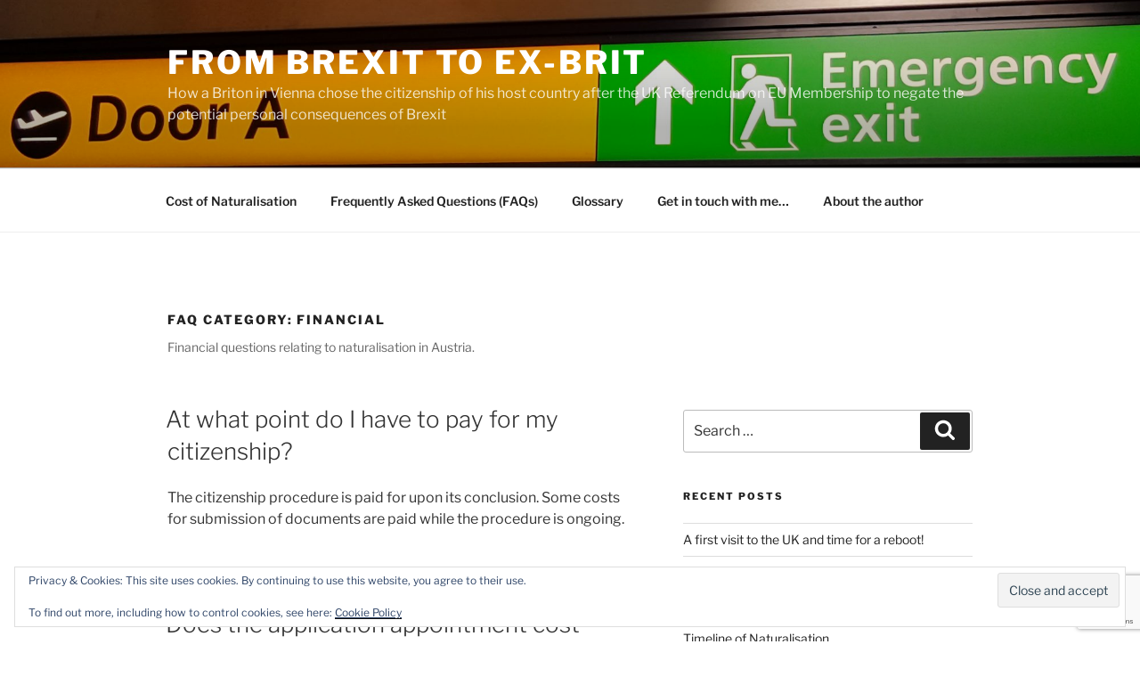

--- FILE ---
content_type: text/html; charset=UTF-8
request_url: https://www.frombrexittoexbrit.com/ufaq-category/financial/
body_size: 39282
content:
<!DOCTYPE html>
<html lang="en-GB" class="no-js no-svg">
<head>
<meta charset="UTF-8">
<meta name="viewport" content="width=device-width, initial-scale=1.0">
<link rel="profile" href="https://gmpg.org/xfn/11">

<script>
(function(html){html.className = html.className.replace(/\bno-js\b/,'js')})(document.documentElement);
//# sourceURL=twentyseventeen_javascript_detection
</script>
<meta name='robots' content='index, follow, max-image-preview:large, max-snippet:-1, max-video-preview:-1' />

	<!-- This site is optimized with the Yoast SEO plugin v26.7 - https://yoast.com/wordpress/plugins/seo/ -->
	<title>Financial Archives - From Brexit to Ex-Brit</title>
	<link rel="canonical" href="https://www.frombrexittoexbrit.com/ufaq-category/financial/" />
	<meta property="og:locale" content="en_GB" />
	<meta property="og:type" content="article" />
	<meta property="og:title" content="Financial Archives - From Brexit to Ex-Brit" />
	<meta property="og:description" content="Financial questions relating to naturalisation in Austria." />
	<meta property="og:url" content="https://www.frombrexittoexbrit.com/ufaq-category/financial/" />
	<meta property="og:site_name" content="From Brexit to Ex-Brit" />
	<meta property="og:image" content="https://www.frombrexittoexbrit.com/wp-content/uploads/2017/05/20170507_083245-1024x576.jpg" />
	<meta property="og:image:width" content="1024" />
	<meta property="og:image:height" content="576" />
	<meta property="og:image:type" content="image/jpeg" />
	<meta name="twitter:card" content="summary_large_image" />
	<script type="application/ld+json" class="yoast-schema-graph">{"@context":"https://schema.org","@graph":[{"@type":"CollectionPage","@id":"https://www.frombrexittoexbrit.com/ufaq-category/financial/","url":"https://www.frombrexittoexbrit.com/ufaq-category/financial/","name":"Financial Archives - From Brexit to Ex-Brit","isPartOf":{"@id":"https://www.frombrexittoexbrit.com/#website"},"breadcrumb":{"@id":"https://www.frombrexittoexbrit.com/ufaq-category/financial/#breadcrumb"},"inLanguage":"en-GB"},{"@type":"BreadcrumbList","@id":"https://www.frombrexittoexbrit.com/ufaq-category/financial/#breadcrumb","itemListElement":[{"@type":"ListItem","position":1,"name":"Home","item":"https://www.frombrexittoexbrit.com/"},{"@type":"ListItem","position":2,"name":"Financial"}]},{"@type":"WebSite","@id":"https://www.frombrexittoexbrit.com/#website","url":"https://www.frombrexittoexbrit.com/","name":"From Brexit to Ex-Brit","description":"How a Briton in Vienna chose the citizenship of his host country after the UK Referendum on EU Membership to negate the potential personal consequences of Brexit","potentialAction":[{"@type":"SearchAction","target":{"@type":"EntryPoint","urlTemplate":"https://www.frombrexittoexbrit.com/?s={search_term_string}"},"query-input":{"@type":"PropertyValueSpecification","valueRequired":true,"valueName":"search_term_string"}}],"inLanguage":"en-GB"}]}</script>
	<!-- / Yoast SEO plugin. -->


<link rel='dns-prefetch' href='//www.frombrexittoexbrit.com' />
<link rel='dns-prefetch' href='//secure.gravatar.com' />
<link rel='dns-prefetch' href='//stats.wp.com' />
<link rel='dns-prefetch' href='//v0.wordpress.com' />
<link rel='dns-prefetch' href='//widgets.wp.com' />
<link rel='dns-prefetch' href='//s0.wp.com' />
<link rel='dns-prefetch' href='//0.gravatar.com' />
<link rel='dns-prefetch' href='//1.gravatar.com' />
<link rel='dns-prefetch' href='//2.gravatar.com' />
<link rel='dns-prefetch' href='//jetpack.wordpress.com' />
<link rel='dns-prefetch' href='//public-api.wordpress.com' />
<link rel="alternate" type="application/rss+xml" title="From Brexit to Ex-Brit &raquo; Feed" href="https://www.frombrexittoexbrit.com/feed/" />
<link rel="alternate" type="application/rss+xml" title="From Brexit to Ex-Brit &raquo; Comments Feed" href="https://www.frombrexittoexbrit.com/comments/feed/" />
<link rel="alternate" type="application/rss+xml" title="From Brexit to Ex-Brit &raquo; Financial FAQ Category Feed" href="https://www.frombrexittoexbrit.com/ufaq-category/financial/feed/" />
<style id='wp-img-auto-sizes-contain-inline-css'>
img:is([sizes=auto i],[sizes^="auto," i]){contain-intrinsic-size:3000px 1500px}
/*# sourceURL=wp-img-auto-sizes-contain-inline-css */
</style>
<style id='wp-emoji-styles-inline-css'>

	img.wp-smiley, img.emoji {
		display: inline !important;
		border: none !important;
		box-shadow: none !important;
		height: 1em !important;
		width: 1em !important;
		margin: 0 0.07em !important;
		vertical-align: -0.1em !important;
		background: none !important;
		padding: 0 !important;
	}
/*# sourceURL=wp-emoji-styles-inline-css */
</style>
<style id='wp-block-library-inline-css'>
:root{--wp-block-synced-color:#7a00df;--wp-block-synced-color--rgb:122,0,223;--wp-bound-block-color:var(--wp-block-synced-color);--wp-editor-canvas-background:#ddd;--wp-admin-theme-color:#007cba;--wp-admin-theme-color--rgb:0,124,186;--wp-admin-theme-color-darker-10:#006ba1;--wp-admin-theme-color-darker-10--rgb:0,107,160.5;--wp-admin-theme-color-darker-20:#005a87;--wp-admin-theme-color-darker-20--rgb:0,90,135;--wp-admin-border-width-focus:2px}@media (min-resolution:192dpi){:root{--wp-admin-border-width-focus:1.5px}}.wp-element-button{cursor:pointer}:root .has-very-light-gray-background-color{background-color:#eee}:root .has-very-dark-gray-background-color{background-color:#313131}:root .has-very-light-gray-color{color:#eee}:root .has-very-dark-gray-color{color:#313131}:root .has-vivid-green-cyan-to-vivid-cyan-blue-gradient-background{background:linear-gradient(135deg,#00d084,#0693e3)}:root .has-purple-crush-gradient-background{background:linear-gradient(135deg,#34e2e4,#4721fb 50%,#ab1dfe)}:root .has-hazy-dawn-gradient-background{background:linear-gradient(135deg,#faaca8,#dad0ec)}:root .has-subdued-olive-gradient-background{background:linear-gradient(135deg,#fafae1,#67a671)}:root .has-atomic-cream-gradient-background{background:linear-gradient(135deg,#fdd79a,#004a59)}:root .has-nightshade-gradient-background{background:linear-gradient(135deg,#330968,#31cdcf)}:root .has-midnight-gradient-background{background:linear-gradient(135deg,#020381,#2874fc)}:root{--wp--preset--font-size--normal:16px;--wp--preset--font-size--huge:42px}.has-regular-font-size{font-size:1em}.has-larger-font-size{font-size:2.625em}.has-normal-font-size{font-size:var(--wp--preset--font-size--normal)}.has-huge-font-size{font-size:var(--wp--preset--font-size--huge)}.has-text-align-center{text-align:center}.has-text-align-left{text-align:left}.has-text-align-right{text-align:right}.has-fit-text{white-space:nowrap!important}#end-resizable-editor-section{display:none}.aligncenter{clear:both}.items-justified-left{justify-content:flex-start}.items-justified-center{justify-content:center}.items-justified-right{justify-content:flex-end}.items-justified-space-between{justify-content:space-between}.screen-reader-text{border:0;clip-path:inset(50%);height:1px;margin:-1px;overflow:hidden;padding:0;position:absolute;width:1px;word-wrap:normal!important}.screen-reader-text:focus{background-color:#ddd;clip-path:none;color:#444;display:block;font-size:1em;height:auto;left:5px;line-height:normal;padding:15px 23px 14px;text-decoration:none;top:5px;width:auto;z-index:100000}html :where(.has-border-color){border-style:solid}html :where([style*=border-top-color]){border-top-style:solid}html :where([style*=border-right-color]){border-right-style:solid}html :where([style*=border-bottom-color]){border-bottom-style:solid}html :where([style*=border-left-color]){border-left-style:solid}html :where([style*=border-width]){border-style:solid}html :where([style*=border-top-width]){border-top-style:solid}html :where([style*=border-right-width]){border-right-style:solid}html :where([style*=border-bottom-width]){border-bottom-style:solid}html :where([style*=border-left-width]){border-left-style:solid}html :where(img[class*=wp-image-]){height:auto;max-width:100%}:where(figure){margin:0 0 1em}html :where(.is-position-sticky){--wp-admin--admin-bar--position-offset:var(--wp-admin--admin-bar--height,0px)}@media screen and (max-width:600px){html :where(.is-position-sticky){--wp-admin--admin-bar--position-offset:0px}}

/*# sourceURL=wp-block-library-inline-css */
</style><style id='wp-block-image-inline-css'>
.wp-block-image>a,.wp-block-image>figure>a{display:inline-block}.wp-block-image img{box-sizing:border-box;height:auto;max-width:100%;vertical-align:bottom}@media not (prefers-reduced-motion){.wp-block-image img.hide{visibility:hidden}.wp-block-image img.show{animation:show-content-image .4s}}.wp-block-image[style*=border-radius] img,.wp-block-image[style*=border-radius]>a{border-radius:inherit}.wp-block-image.has-custom-border img{box-sizing:border-box}.wp-block-image.aligncenter{text-align:center}.wp-block-image.alignfull>a,.wp-block-image.alignwide>a{width:100%}.wp-block-image.alignfull img,.wp-block-image.alignwide img{height:auto;width:100%}.wp-block-image .aligncenter,.wp-block-image .alignleft,.wp-block-image .alignright,.wp-block-image.aligncenter,.wp-block-image.alignleft,.wp-block-image.alignright{display:table}.wp-block-image .aligncenter>figcaption,.wp-block-image .alignleft>figcaption,.wp-block-image .alignright>figcaption,.wp-block-image.aligncenter>figcaption,.wp-block-image.alignleft>figcaption,.wp-block-image.alignright>figcaption{caption-side:bottom;display:table-caption}.wp-block-image .alignleft{float:left;margin:.5em 1em .5em 0}.wp-block-image .alignright{float:right;margin:.5em 0 .5em 1em}.wp-block-image .aligncenter{margin-left:auto;margin-right:auto}.wp-block-image :where(figcaption){margin-bottom:1em;margin-top:.5em}.wp-block-image.is-style-circle-mask img{border-radius:9999px}@supports ((-webkit-mask-image:none) or (mask-image:none)) or (-webkit-mask-image:none){.wp-block-image.is-style-circle-mask img{border-radius:0;-webkit-mask-image:url('data:image/svg+xml;utf8,<svg viewBox="0 0 100 100" xmlns="http://www.w3.org/2000/svg"><circle cx="50" cy="50" r="50"/></svg>');mask-image:url('data:image/svg+xml;utf8,<svg viewBox="0 0 100 100" xmlns="http://www.w3.org/2000/svg"><circle cx="50" cy="50" r="50"/></svg>');mask-mode:alpha;-webkit-mask-position:center;mask-position:center;-webkit-mask-repeat:no-repeat;mask-repeat:no-repeat;-webkit-mask-size:contain;mask-size:contain}}:root :where(.wp-block-image.is-style-rounded img,.wp-block-image .is-style-rounded img){border-radius:9999px}.wp-block-image figure{margin:0}.wp-lightbox-container{display:flex;flex-direction:column;position:relative}.wp-lightbox-container img{cursor:zoom-in}.wp-lightbox-container img:hover+button{opacity:1}.wp-lightbox-container button{align-items:center;backdrop-filter:blur(16px) saturate(180%);background-color:#5a5a5a40;border:none;border-radius:4px;cursor:zoom-in;display:flex;height:20px;justify-content:center;opacity:0;padding:0;position:absolute;right:16px;text-align:center;top:16px;width:20px;z-index:100}@media not (prefers-reduced-motion){.wp-lightbox-container button{transition:opacity .2s ease}}.wp-lightbox-container button:focus-visible{outline:3px auto #5a5a5a40;outline:3px auto -webkit-focus-ring-color;outline-offset:3px}.wp-lightbox-container button:hover{cursor:pointer;opacity:1}.wp-lightbox-container button:focus{opacity:1}.wp-lightbox-container button:focus,.wp-lightbox-container button:hover,.wp-lightbox-container button:not(:hover):not(:active):not(.has-background){background-color:#5a5a5a40;border:none}.wp-lightbox-overlay{box-sizing:border-box;cursor:zoom-out;height:100vh;left:0;overflow:hidden;position:fixed;top:0;visibility:hidden;width:100%;z-index:100000}.wp-lightbox-overlay .close-button{align-items:center;cursor:pointer;display:flex;justify-content:center;min-height:40px;min-width:40px;padding:0;position:absolute;right:calc(env(safe-area-inset-right) + 16px);top:calc(env(safe-area-inset-top) + 16px);z-index:5000000}.wp-lightbox-overlay .close-button:focus,.wp-lightbox-overlay .close-button:hover,.wp-lightbox-overlay .close-button:not(:hover):not(:active):not(.has-background){background:none;border:none}.wp-lightbox-overlay .lightbox-image-container{height:var(--wp--lightbox-container-height);left:50%;overflow:hidden;position:absolute;top:50%;transform:translate(-50%,-50%);transform-origin:top left;width:var(--wp--lightbox-container-width);z-index:9999999999}.wp-lightbox-overlay .wp-block-image{align-items:center;box-sizing:border-box;display:flex;height:100%;justify-content:center;margin:0;position:relative;transform-origin:0 0;width:100%;z-index:3000000}.wp-lightbox-overlay .wp-block-image img{height:var(--wp--lightbox-image-height);min-height:var(--wp--lightbox-image-height);min-width:var(--wp--lightbox-image-width);width:var(--wp--lightbox-image-width)}.wp-lightbox-overlay .wp-block-image figcaption{display:none}.wp-lightbox-overlay button{background:none;border:none}.wp-lightbox-overlay .scrim{background-color:#fff;height:100%;opacity:.9;position:absolute;width:100%;z-index:2000000}.wp-lightbox-overlay.active{visibility:visible}@media not (prefers-reduced-motion){.wp-lightbox-overlay.active{animation:turn-on-visibility .25s both}.wp-lightbox-overlay.active img{animation:turn-on-visibility .35s both}.wp-lightbox-overlay.show-closing-animation:not(.active){animation:turn-off-visibility .35s both}.wp-lightbox-overlay.show-closing-animation:not(.active) img{animation:turn-off-visibility .25s both}.wp-lightbox-overlay.zoom.active{animation:none;opacity:1;visibility:visible}.wp-lightbox-overlay.zoom.active .lightbox-image-container{animation:lightbox-zoom-in .4s}.wp-lightbox-overlay.zoom.active .lightbox-image-container img{animation:none}.wp-lightbox-overlay.zoom.active .scrim{animation:turn-on-visibility .4s forwards}.wp-lightbox-overlay.zoom.show-closing-animation:not(.active){animation:none}.wp-lightbox-overlay.zoom.show-closing-animation:not(.active) .lightbox-image-container{animation:lightbox-zoom-out .4s}.wp-lightbox-overlay.zoom.show-closing-animation:not(.active) .lightbox-image-container img{animation:none}.wp-lightbox-overlay.zoom.show-closing-animation:not(.active) .scrim{animation:turn-off-visibility .4s forwards}}@keyframes show-content-image{0%{visibility:hidden}99%{visibility:hidden}to{visibility:visible}}@keyframes turn-on-visibility{0%{opacity:0}to{opacity:1}}@keyframes turn-off-visibility{0%{opacity:1;visibility:visible}99%{opacity:0;visibility:visible}to{opacity:0;visibility:hidden}}@keyframes lightbox-zoom-in{0%{transform:translate(calc((-100vw + var(--wp--lightbox-scrollbar-width))/2 + var(--wp--lightbox-initial-left-position)),calc(-50vh + var(--wp--lightbox-initial-top-position))) scale(var(--wp--lightbox-scale))}to{transform:translate(-50%,-50%) scale(1)}}@keyframes lightbox-zoom-out{0%{transform:translate(-50%,-50%) scale(1);visibility:visible}99%{visibility:visible}to{transform:translate(calc((-100vw + var(--wp--lightbox-scrollbar-width))/2 + var(--wp--lightbox-initial-left-position)),calc(-50vh + var(--wp--lightbox-initial-top-position))) scale(var(--wp--lightbox-scale));visibility:hidden}}
/*# sourceURL=https://www.frombrexittoexbrit.com/wp-includes/blocks/image/style.min.css */
</style>
<style id='wp-block-image-theme-inline-css'>
:root :where(.wp-block-image figcaption){color:#555;font-size:13px;text-align:center}.is-dark-theme :root :where(.wp-block-image figcaption){color:#ffffffa6}.wp-block-image{margin:0 0 1em}
/*# sourceURL=https://www.frombrexittoexbrit.com/wp-includes/blocks/image/theme.min.css */
</style>
<style id='wp-block-paragraph-inline-css'>
.is-small-text{font-size:.875em}.is-regular-text{font-size:1em}.is-large-text{font-size:2.25em}.is-larger-text{font-size:3em}.has-drop-cap:not(:focus):first-letter{float:left;font-size:8.4em;font-style:normal;font-weight:100;line-height:.68;margin:.05em .1em 0 0;text-transform:uppercase}body.rtl .has-drop-cap:not(:focus):first-letter{float:none;margin-left:.1em}p.has-drop-cap.has-background{overflow:hidden}:root :where(p.has-background){padding:1.25em 2.375em}:where(p.has-text-color:not(.has-link-color)) a{color:inherit}p.has-text-align-left[style*="writing-mode:vertical-lr"],p.has-text-align-right[style*="writing-mode:vertical-rl"]{rotate:180deg}
/*# sourceURL=https://www.frombrexittoexbrit.com/wp-includes/blocks/paragraph/style.min.css */
</style>
<style id='global-styles-inline-css'>
:root{--wp--preset--aspect-ratio--square: 1;--wp--preset--aspect-ratio--4-3: 4/3;--wp--preset--aspect-ratio--3-4: 3/4;--wp--preset--aspect-ratio--3-2: 3/2;--wp--preset--aspect-ratio--2-3: 2/3;--wp--preset--aspect-ratio--16-9: 16/9;--wp--preset--aspect-ratio--9-16: 9/16;--wp--preset--color--black: #000000;--wp--preset--color--cyan-bluish-gray: #abb8c3;--wp--preset--color--white: #ffffff;--wp--preset--color--pale-pink: #f78da7;--wp--preset--color--vivid-red: #cf2e2e;--wp--preset--color--luminous-vivid-orange: #ff6900;--wp--preset--color--luminous-vivid-amber: #fcb900;--wp--preset--color--light-green-cyan: #7bdcb5;--wp--preset--color--vivid-green-cyan: #00d084;--wp--preset--color--pale-cyan-blue: #8ed1fc;--wp--preset--color--vivid-cyan-blue: #0693e3;--wp--preset--color--vivid-purple: #9b51e0;--wp--preset--gradient--vivid-cyan-blue-to-vivid-purple: linear-gradient(135deg,rgb(6,147,227) 0%,rgb(155,81,224) 100%);--wp--preset--gradient--light-green-cyan-to-vivid-green-cyan: linear-gradient(135deg,rgb(122,220,180) 0%,rgb(0,208,130) 100%);--wp--preset--gradient--luminous-vivid-amber-to-luminous-vivid-orange: linear-gradient(135deg,rgb(252,185,0) 0%,rgb(255,105,0) 100%);--wp--preset--gradient--luminous-vivid-orange-to-vivid-red: linear-gradient(135deg,rgb(255,105,0) 0%,rgb(207,46,46) 100%);--wp--preset--gradient--very-light-gray-to-cyan-bluish-gray: linear-gradient(135deg,rgb(238,238,238) 0%,rgb(169,184,195) 100%);--wp--preset--gradient--cool-to-warm-spectrum: linear-gradient(135deg,rgb(74,234,220) 0%,rgb(151,120,209) 20%,rgb(207,42,186) 40%,rgb(238,44,130) 60%,rgb(251,105,98) 80%,rgb(254,248,76) 100%);--wp--preset--gradient--blush-light-purple: linear-gradient(135deg,rgb(255,206,236) 0%,rgb(152,150,240) 100%);--wp--preset--gradient--blush-bordeaux: linear-gradient(135deg,rgb(254,205,165) 0%,rgb(254,45,45) 50%,rgb(107,0,62) 100%);--wp--preset--gradient--luminous-dusk: linear-gradient(135deg,rgb(255,203,112) 0%,rgb(199,81,192) 50%,rgb(65,88,208) 100%);--wp--preset--gradient--pale-ocean: linear-gradient(135deg,rgb(255,245,203) 0%,rgb(182,227,212) 50%,rgb(51,167,181) 100%);--wp--preset--gradient--electric-grass: linear-gradient(135deg,rgb(202,248,128) 0%,rgb(113,206,126) 100%);--wp--preset--gradient--midnight: linear-gradient(135deg,rgb(2,3,129) 0%,rgb(40,116,252) 100%);--wp--preset--font-size--small: 13px;--wp--preset--font-size--medium: 20px;--wp--preset--font-size--large: 36px;--wp--preset--font-size--x-large: 42px;--wp--preset--spacing--20: 0.44rem;--wp--preset--spacing--30: 0.67rem;--wp--preset--spacing--40: 1rem;--wp--preset--spacing--50: 1.5rem;--wp--preset--spacing--60: 2.25rem;--wp--preset--spacing--70: 3.38rem;--wp--preset--spacing--80: 5.06rem;--wp--preset--shadow--natural: 6px 6px 9px rgba(0, 0, 0, 0.2);--wp--preset--shadow--deep: 12px 12px 50px rgba(0, 0, 0, 0.4);--wp--preset--shadow--sharp: 6px 6px 0px rgba(0, 0, 0, 0.2);--wp--preset--shadow--outlined: 6px 6px 0px -3px rgb(255, 255, 255), 6px 6px rgb(0, 0, 0);--wp--preset--shadow--crisp: 6px 6px 0px rgb(0, 0, 0);}:where(.is-layout-flex){gap: 0.5em;}:where(.is-layout-grid){gap: 0.5em;}body .is-layout-flex{display: flex;}.is-layout-flex{flex-wrap: wrap;align-items: center;}.is-layout-flex > :is(*, div){margin: 0;}body .is-layout-grid{display: grid;}.is-layout-grid > :is(*, div){margin: 0;}:where(.wp-block-columns.is-layout-flex){gap: 2em;}:where(.wp-block-columns.is-layout-grid){gap: 2em;}:where(.wp-block-post-template.is-layout-flex){gap: 1.25em;}:where(.wp-block-post-template.is-layout-grid){gap: 1.25em;}.has-black-color{color: var(--wp--preset--color--black) !important;}.has-cyan-bluish-gray-color{color: var(--wp--preset--color--cyan-bluish-gray) !important;}.has-white-color{color: var(--wp--preset--color--white) !important;}.has-pale-pink-color{color: var(--wp--preset--color--pale-pink) !important;}.has-vivid-red-color{color: var(--wp--preset--color--vivid-red) !important;}.has-luminous-vivid-orange-color{color: var(--wp--preset--color--luminous-vivid-orange) !important;}.has-luminous-vivid-amber-color{color: var(--wp--preset--color--luminous-vivid-amber) !important;}.has-light-green-cyan-color{color: var(--wp--preset--color--light-green-cyan) !important;}.has-vivid-green-cyan-color{color: var(--wp--preset--color--vivid-green-cyan) !important;}.has-pale-cyan-blue-color{color: var(--wp--preset--color--pale-cyan-blue) !important;}.has-vivid-cyan-blue-color{color: var(--wp--preset--color--vivid-cyan-blue) !important;}.has-vivid-purple-color{color: var(--wp--preset--color--vivid-purple) !important;}.has-black-background-color{background-color: var(--wp--preset--color--black) !important;}.has-cyan-bluish-gray-background-color{background-color: var(--wp--preset--color--cyan-bluish-gray) !important;}.has-white-background-color{background-color: var(--wp--preset--color--white) !important;}.has-pale-pink-background-color{background-color: var(--wp--preset--color--pale-pink) !important;}.has-vivid-red-background-color{background-color: var(--wp--preset--color--vivid-red) !important;}.has-luminous-vivid-orange-background-color{background-color: var(--wp--preset--color--luminous-vivid-orange) !important;}.has-luminous-vivid-amber-background-color{background-color: var(--wp--preset--color--luminous-vivid-amber) !important;}.has-light-green-cyan-background-color{background-color: var(--wp--preset--color--light-green-cyan) !important;}.has-vivid-green-cyan-background-color{background-color: var(--wp--preset--color--vivid-green-cyan) !important;}.has-pale-cyan-blue-background-color{background-color: var(--wp--preset--color--pale-cyan-blue) !important;}.has-vivid-cyan-blue-background-color{background-color: var(--wp--preset--color--vivid-cyan-blue) !important;}.has-vivid-purple-background-color{background-color: var(--wp--preset--color--vivid-purple) !important;}.has-black-border-color{border-color: var(--wp--preset--color--black) !important;}.has-cyan-bluish-gray-border-color{border-color: var(--wp--preset--color--cyan-bluish-gray) !important;}.has-white-border-color{border-color: var(--wp--preset--color--white) !important;}.has-pale-pink-border-color{border-color: var(--wp--preset--color--pale-pink) !important;}.has-vivid-red-border-color{border-color: var(--wp--preset--color--vivid-red) !important;}.has-luminous-vivid-orange-border-color{border-color: var(--wp--preset--color--luminous-vivid-orange) !important;}.has-luminous-vivid-amber-border-color{border-color: var(--wp--preset--color--luminous-vivid-amber) !important;}.has-light-green-cyan-border-color{border-color: var(--wp--preset--color--light-green-cyan) !important;}.has-vivid-green-cyan-border-color{border-color: var(--wp--preset--color--vivid-green-cyan) !important;}.has-pale-cyan-blue-border-color{border-color: var(--wp--preset--color--pale-cyan-blue) !important;}.has-vivid-cyan-blue-border-color{border-color: var(--wp--preset--color--vivid-cyan-blue) !important;}.has-vivid-purple-border-color{border-color: var(--wp--preset--color--vivid-purple) !important;}.has-vivid-cyan-blue-to-vivid-purple-gradient-background{background: var(--wp--preset--gradient--vivid-cyan-blue-to-vivid-purple) !important;}.has-light-green-cyan-to-vivid-green-cyan-gradient-background{background: var(--wp--preset--gradient--light-green-cyan-to-vivid-green-cyan) !important;}.has-luminous-vivid-amber-to-luminous-vivid-orange-gradient-background{background: var(--wp--preset--gradient--luminous-vivid-amber-to-luminous-vivid-orange) !important;}.has-luminous-vivid-orange-to-vivid-red-gradient-background{background: var(--wp--preset--gradient--luminous-vivid-orange-to-vivid-red) !important;}.has-very-light-gray-to-cyan-bluish-gray-gradient-background{background: var(--wp--preset--gradient--very-light-gray-to-cyan-bluish-gray) !important;}.has-cool-to-warm-spectrum-gradient-background{background: var(--wp--preset--gradient--cool-to-warm-spectrum) !important;}.has-blush-light-purple-gradient-background{background: var(--wp--preset--gradient--blush-light-purple) !important;}.has-blush-bordeaux-gradient-background{background: var(--wp--preset--gradient--blush-bordeaux) !important;}.has-luminous-dusk-gradient-background{background: var(--wp--preset--gradient--luminous-dusk) !important;}.has-pale-ocean-gradient-background{background: var(--wp--preset--gradient--pale-ocean) !important;}.has-electric-grass-gradient-background{background: var(--wp--preset--gradient--electric-grass) !important;}.has-midnight-gradient-background{background: var(--wp--preset--gradient--midnight) !important;}.has-small-font-size{font-size: var(--wp--preset--font-size--small) !important;}.has-medium-font-size{font-size: var(--wp--preset--font-size--medium) !important;}.has-large-font-size{font-size: var(--wp--preset--font-size--large) !important;}.has-x-large-font-size{font-size: var(--wp--preset--font-size--x-large) !important;}
/*# sourceURL=global-styles-inline-css */
</style>

<style id='classic-theme-styles-inline-css'>
/*! This file is auto-generated */
.wp-block-button__link{color:#fff;background-color:#32373c;border-radius:9999px;box-shadow:none;text-decoration:none;padding:calc(.667em + 2px) calc(1.333em + 2px);font-size:1.125em}.wp-block-file__button{background:#32373c;color:#fff;text-decoration:none}
/*# sourceURL=/wp-includes/css/classic-themes.min.css */
</style>
<link rel='stylesheet' id='contact-form-7-css' href='https://www.frombrexittoexbrit.com/wp-content/plugins/contact-form-7/includes/css/styles.css?ver=6.1.4' media='all' />
<link rel='stylesheet' id='twentyseventeen-fonts-css' href='https://www.frombrexittoexbrit.com/wp-content/themes/twentyseventeen/assets/fonts/font-libre-franklin.css?ver=20230328' media='all' />
<link rel='stylesheet' id='twentyseventeen-style-css' href='https://www.frombrexittoexbrit.com/wp-content/themes/twentyseventeen/style.css?ver=20251202' media='all' />
<link rel='stylesheet' id='twentyseventeen-block-style-css' href='https://www.frombrexittoexbrit.com/wp-content/themes/twentyseventeen/assets/css/blocks.css?ver=20240729' media='all' />
<link rel='stylesheet' id='jetpack_likes-css' href='https://www.frombrexittoexbrit.com/wp-content/plugins/jetpack/modules/likes/style.css?ver=15.4' media='all' />
<link rel='stylesheet' id='tablepress-default-css' href='https://www.frombrexittoexbrit.com/wp-content/plugins/tablepress/css/build/default.css?ver=3.2.6' media='all' />
<link rel='stylesheet' id='glossary-hint-css' href='https://www.frombrexittoexbrit.com/wp-content/plugins/glossary-by-codeat/assets/css/tooltip-classic.css?ver=2.3.10' media='all' />
<script src="https://www.frombrexittoexbrit.com/wp-includes/js/jquery/jquery.min.js?ver=3.7.1" id="jquery-core-js"></script>
<script src="https://www.frombrexittoexbrit.com/wp-includes/js/jquery/jquery-migrate.min.js?ver=3.4.1" id="jquery-migrate-js"></script>
<script id="twentyseventeen-global-js-extra">
var twentyseventeenScreenReaderText = {"quote":"\u003Csvg class=\"icon icon-quote-right\" aria-hidden=\"true\" role=\"img\"\u003E \u003Cuse href=\"#icon-quote-right\" xlink:href=\"#icon-quote-right\"\u003E\u003C/use\u003E \u003C/svg\u003E","expand":"Expand child menu","collapse":"Collapse child menu","icon":"\u003Csvg class=\"icon icon-angle-down\" aria-hidden=\"true\" role=\"img\"\u003E \u003Cuse href=\"#icon-angle-down\" xlink:href=\"#icon-angle-down\"\u003E\u003C/use\u003E \u003Cspan class=\"svg-fallback icon-angle-down\"\u003E\u003C/span\u003E\u003C/svg\u003E"};
//# sourceURL=twentyseventeen-global-js-extra
</script>
<script src="https://www.frombrexittoexbrit.com/wp-content/themes/twentyseventeen/assets/js/global.js?ver=20211130" id="twentyseventeen-global-js" defer data-wp-strategy="defer"></script>
<script src="https://www.frombrexittoexbrit.com/wp-content/themes/twentyseventeen/assets/js/navigation.js?ver=20210122" id="twentyseventeen-navigation-js" defer data-wp-strategy="defer"></script>
<link rel="https://api.w.org/" href="https://www.frombrexittoexbrit.com/wp-json/" /><link rel="alternate" title="JSON" type="application/json" href="https://www.frombrexittoexbrit.com/wp-json/wp/v2/ufaq-category/13" /><link rel="EditURI" type="application/rsd+xml" title="RSD" href="https://www.frombrexittoexbrit.com/xmlrpc.php?rsd" />
<meta name="generator" content="WordPress 6.9" />
    
    <script type="text/javascript">
        var ajaxurl = 'https://www.frombrexittoexbrit.com/wp-admin/admin-ajax.php';
    </script>
	<style>img#wpstats{display:none}</style>
		<style>.recentcomments a{display:inline !important;padding:0 !important;margin:0 !important;}</style><link rel='stylesheet' id='eu-cookie-law-style-css' href='https://www.frombrexittoexbrit.com/wp-content/plugins/jetpack/modules/widgets/eu-cookie-law/style.css?ver=15.4' media='all' />
<link rel='stylesheet' id='ewd-ufaq-rrssb-css' href='https://www.frombrexittoexbrit.com/wp-content/plugins/ultimate-faqs/assets/css/rrssb-min.css?ver=2.4.5' media='all' />
<link rel='stylesheet' id='ewd-ufaq-jquery-ui-css' href='https://www.frombrexittoexbrit.com/wp-content/plugins/ultimate-faqs/assets/css/jquery-ui.min.css?ver=2.4.5' media='all' />
<link rel='stylesheet' id='ewd-ufaq-css-css' href='https://www.frombrexittoexbrit.com/wp-content/plugins/ultimate-faqs/assets/css/ewd-ufaq.css?ver=2.4.5' media='all' />
</head>

<body class="archive tax-ufaq-category term-financial term-13 wp-embed-responsive wp-theme-twentyseventeen hfeed has-header-image has-sidebar page-two-column colors-light">
<div id="page" class="site">
	<a class="skip-link screen-reader-text" href="#content">
		Skip to content	</a>

	<header id="masthead" class="site-header">

		<div class="custom-header">

		<div class="custom-header-media">
			<div id="wp-custom-header" class="wp-custom-header"><img src="https://www.frombrexittoexbrit.com/wp-content/uploads/2017/04/cropped-20170327_151213.jpg" width="2000" height="1200" alt="" srcset="https://www.frombrexittoexbrit.com/wp-content/uploads/2017/04/cropped-20170327_151213.jpg 2000w, https://www.frombrexittoexbrit.com/wp-content/uploads/2017/04/cropped-20170327_151213-300x180.jpg 300w, https://www.frombrexittoexbrit.com/wp-content/uploads/2017/04/cropped-20170327_151213-768x461.jpg 768w, https://www.frombrexittoexbrit.com/wp-content/uploads/2017/04/cropped-20170327_151213-1024x614.jpg 1024w" sizes="(max-width: 767px) 200vw, 100vw" decoding="async" fetchpriority="high" /></div>		</div>

	<div class="site-branding">
	<div class="wrap">

		
		<div class="site-branding-text">
							<p class="site-title"><a href="https://www.frombrexittoexbrit.com/" rel="home" >From Brexit to Ex-Brit</a></p>
								<p class="site-description">How a Briton in Vienna chose the citizenship of his host country after the UK Referendum on EU Membership to negate the potential personal consequences of Brexit</p>
					</div><!-- .site-branding-text -->

		
	</div><!-- .wrap -->
</div><!-- .site-branding -->

</div><!-- .custom-header -->

					<div class="navigation-top">
				<div class="wrap">
					<nav id="site-navigation" class="main-navigation" aria-label="Top Menu">
	<button class="menu-toggle" aria-controls="top-menu" aria-expanded="false">
		<svg class="icon icon-bars" aria-hidden="true" role="img"> <use href="#icon-bars" xlink:href="#icon-bars"></use> </svg><svg class="icon icon-close" aria-hidden="true" role="img"> <use href="#icon-close" xlink:href="#icon-close"></use> </svg>Menu	</button>

	<div class="menu-main-menu-container"><ul id="top-menu" class="menu"><li id="menu-item-235" class="menu-item menu-item-type-post_type menu-item-object-page menu-item-235"><a href="https://www.frombrexittoexbrit.com/the-cost-of-taking-austrian-citizenship-and-renouncing-british-citizenship/">Cost of Naturalisation</a></li>
<li id="menu-item-34" class="menu-item menu-item-type-post_type menu-item-object-page menu-item-34"><a href="https://www.frombrexittoexbrit.com/faqs/">Frequently Asked Questions (FAQs)</a></li>
<li id="menu-item-304" class="menu-item menu-item-type-post_type_archive menu-item-object-glossary menu-item-304"><a href="https://www.frombrexittoexbrit.com/glossary/">Glossary</a></li>
<li id="menu-item-96" class="menu-item menu-item-type-post_type menu-item-object-page menu-item-96"><a href="https://www.frombrexittoexbrit.com/get-in-touch-with-me/">Get in touch with me…</a></li>
<li id="menu-item-292" class="menu-item menu-item-type-post_type menu-item-object-page menu-item-292"><a href="https://www.frombrexittoexbrit.com/about-the-author/">About the author</a></li>
</ul></div>
	</nav><!-- #site-navigation -->
				</div><!-- .wrap -->
			</div><!-- .navigation-top -->
		
	</header><!-- #masthead -->

	
	<div class="site-content-contain">
		<div id="content" class="site-content">

<div class="wrap">

			<header class="page-header">
			<h1 class="page-title">FAQ Category: <span>Financial</span></h1><div class="taxonomy-description"><p>Financial questions relating to naturalisation in Austria.</p>
</div>		</header><!-- .page-header -->
	
	<div id="primary" class="content-area">
		<main id="main" class="site-main">

					
<article id="post-98" class="post-98 ufaq type-ufaq status-publish hentry ufaq-category-financial ufaq-tag-costs ufaq-tag-payment">
		<header class="entry-header">
		<h2 class="entry-title"><a href="https://www.frombrexittoexbrit.com/ufaqs/at-what-point-do-i-have-to-pay-for-my-citizenship/" rel="bookmark">At what point do I have to pay for my citizenship?</a></h2>	</header><!-- .entry-header -->

	
	<div class="entry-content">
		
<p>The citizenship procedure is paid for upon its conclusion. Some costs for submission of documents are paid while the procedure is ongoing. </p>
	</div><!-- .entry-content -->

	
</article><!-- #post-98 -->

<article id="post-126" class="post-126 ufaq type-ufaq status-publish hentry ufaq-category-financial ufaq-category-paperwork ufaq-tag-financial">
		<header class="entry-header">
		<h2 class="entry-title"><a href="https://www.frombrexittoexbrit.com/ufaqs/does-the-application-appointment-cost-anything/" rel="bookmark">Does the application appointment cost anything?</a></h2>	</header><!-- .entry-header -->

	
	<div class="entry-content">
		<p>The costs of taking Austrian citizenship depend on whether the application is for a single person or for multiple family members, and also depends on the precise procedure that is used. The only cost of my application appointment was EUR 3.99 for a copy of the <em>Niederschrift</em> (transcript of the appointment), payable in cash or by card. The case officer does however have to notify the applicant about the envisaged costs of the procedure, which will be levied when citizenship is conferred.</p>
	</div><!-- .entry-content -->

	
</article><!-- #post-126 -->

<article id="post-43" class="post-43 ufaq type-ufaq status-publish hentry ufaq-category-financial ufaq-category-legal ufaq-tag-form-rn ufaq-tag-renounce-and-resume ufaq-tag-renouncing-british-citizenship">
		<header class="entry-header">
		<h2 class="entry-title"><a href="https://www.frombrexittoexbrit.com/ufaqs/does-it-cost-anything-to-renounce-british-citizenship/" rel="bookmark">Does it cost anything to renounce British Citizenship?</a></h2>	</header><!-- .entry-header -->

	
	<div class="entry-content">
		<p>The current cost (since 6 April 2018) of renouncing British Citizenship is currently £372. A full list of charges for taking British citizenship or renouncing it is <a href="https://www.gov.uk/government/uploads/system/uploads/attachment_data/file/607005/NationalityFeesLeaflet_2017.pdf" target="_blank" rel="noopener" data-external="true">available here</a>. The fee appears to go up annually at the start of the UK tax year on 6 April, and rose from £321 to £372.</p>


<p></p>
	</div><!-- .entry-content -->

	
</article><!-- #post-43 -->

		</main><!-- #main -->
	</div><!-- #primary -->
	
<aside id="secondary" class="widget-area" aria-label="Blog Sidebar">
	<section id="search-2" class="widget widget_search">

<form role="search" method="get" class="search-form" action="https://www.frombrexittoexbrit.com/">
	<label for="search-form-1">
		<span class="screen-reader-text">
			Search for:		</span>
	</label>
	<input type="search" id="search-form-1" class="search-field" placeholder="Search &hellip;" value="" name="s" />
	<button type="submit" class="search-submit"><svg class="icon icon-search" aria-hidden="true" role="img"> <use href="#icon-search" xlink:href="#icon-search"></use> </svg><span class="screen-reader-text">
		Search	</span></button>
</form>
</section>
		<section id="recent-posts-2" class="widget widget_recent_entries">
		<h2 class="widget-title">Recent Posts</h2><nav aria-label="Recent Posts">
		<ul>
											<li>
					<a href="https://www.frombrexittoexbrit.com/2022/11/08/a-first-visit-to-the-uk-and-time-for-a-reboot/">A first visit to the UK and time for a reboot!</a>
									</li>
											<li>
					<a href="https://www.frombrexittoexbrit.com/2020/08/05/how-many-britons-have-naturalised-since-brexit/">How many Britons have naturalised since Brexit?</a>
									</li>
											<li>
					<a href="https://www.frombrexittoexbrit.com/2020/07/18/disadvantages-of-naturalisation/">Disadvantages of Naturalisation?</a>
									</li>
											<li>
					<a href="https://www.frombrexittoexbrit.com/2020/07/10/timeline-of-naturalisation/">Timeline of Naturalisation</a>
									</li>
											<li>
					<a href="https://www.frombrexittoexbrit.com/2020/02/18/a-few-notes-on-zivildienst/">A few notes on Zivildienst</a>
									</li>
					</ul>

		</nav></section><section id="recent-comments-2" class="widget widget_recent_comments"><h2 class="widget-title">Recent Comments</h2><nav aria-label="Recent Comments"><ul id="recentcomments"><li class="recentcomments"><span class="comment-author-link">brit_in_wien</span> on <a href="https://www.frombrexittoexbrit.com/2020/07/10/timeline-of-naturalisation/#comment-553">Timeline of Naturalisation</a></li><li class="recentcomments"><span class="comment-author-link">Stuart Marshall</span> on <a href="https://www.frombrexittoexbrit.com/2020/07/10/timeline-of-naturalisation/#comment-333">Timeline of Naturalisation</a></li><li class="recentcomments"><span class="comment-author-link">Ruth Silbermayr</span> on <a href="https://www.frombrexittoexbrit.com/2022/11/08/a-first-visit-to-the-uk-and-time-for-a-reboot/#comment-197">A first visit to the UK and time for a reboot!</a></li><li class="recentcomments"><span class="comment-author-link">Thomas</span> on <a href="https://www.frombrexittoexbrit.com/2017/04/08/overcoming-the-emotional-bond-of-citizenship/#comment-186">Overcoming the Emotional Bond of Citizenship</a></li><li class="recentcomments"><span class="comment-author-link">Thomas</span> on <a href="https://www.frombrexittoexbrit.com/2017/04/08/overcoming-the-emotional-bond-of-citizenship/#comment-185">Overcoming the Emotional Bond of Citizenship</a></li></ul></nav></section><section id="archives-2" class="widget widget_archive"><h2 class="widget-title">Archives</h2><nav aria-label="Archives">
			<ul>
					<li><a href='https://www.frombrexittoexbrit.com/2022/11/'>November 2022</a></li>
	<li><a href='https://www.frombrexittoexbrit.com/2020/08/'>August 2020</a></li>
	<li><a href='https://www.frombrexittoexbrit.com/2020/07/'>July 2020</a></li>
	<li><a href='https://www.frombrexittoexbrit.com/2020/02/'>February 2020</a></li>
	<li><a href='https://www.frombrexittoexbrit.com/2019/12/'>December 2019</a></li>
	<li><a href='https://www.frombrexittoexbrit.com/2019/04/'>April 2019</a></li>
	<li><a href='https://www.frombrexittoexbrit.com/2019/02/'>February 2019</a></li>
	<li><a href='https://www.frombrexittoexbrit.com/2019/01/'>January 2019</a></li>
	<li><a href='https://www.frombrexittoexbrit.com/2018/09/'>September 2018</a></li>
	<li><a href='https://www.frombrexittoexbrit.com/2018/07/'>July 2018</a></li>
	<li><a href='https://www.frombrexittoexbrit.com/2018/06/'>June 2018</a></li>
	<li><a href='https://www.frombrexittoexbrit.com/2018/04/'>April 2018</a></li>
	<li><a href='https://www.frombrexittoexbrit.com/2017/12/'>December 2017</a></li>
	<li><a href='https://www.frombrexittoexbrit.com/2017/11/'>November 2017</a></li>
	<li><a href='https://www.frombrexittoexbrit.com/2017/10/'>October 2017</a></li>
	<li><a href='https://www.frombrexittoexbrit.com/2017/09/'>September 2017</a></li>
	<li><a href='https://www.frombrexittoexbrit.com/2017/08/'>August 2017</a></li>
	<li><a href='https://www.frombrexittoexbrit.com/2017/07/'>July 2017</a></li>
	<li><a href='https://www.frombrexittoexbrit.com/2017/06/'>June 2017</a></li>
	<li><a href='https://www.frombrexittoexbrit.com/2017/05/'>May 2017</a></li>
	<li><a href='https://www.frombrexittoexbrit.com/2017/04/'>April 2017</a></li>
	<li><a href='https://www.frombrexittoexbrit.com/2017/03/'>March 2017</a></li>
			</ul>

			</nav></section><section id="categories-2" class="widget widget_categories"><h2 class="widget-title">Categories</h2><form action="https://www.frombrexittoexbrit.com" method="get"><label class="screen-reader-text" for="cat">Categories</label><select  name='cat' id='cat' class='postform'>
	<option value='-1'>Select Category</option>
	<option class="level-0" value="58">Citizenship Test&nbsp;&nbsp;(1)</option>
	<option class="level-0" value="45">Financial&nbsp;&nbsp;(5)</option>
	<option class="level-0" value="7">Legal&nbsp;&nbsp;(20)</option>
	<option class="level-0" value="106">Naturalisation&nbsp;&nbsp;(14)</option>
	<option class="level-0" value="22">Paperwork&nbsp;&nbsp;(27)</option>
	<option class="level-0" value="25">Personal&nbsp;&nbsp;(17)</option>
	<option class="level-0" value="108">Renunciation&nbsp;&nbsp;(5)</option>
	<option class="level-0" value="2">Setting the Scene&nbsp;&nbsp;(2)</option>
	<option class="level-0" value="156">Statistics&nbsp;&nbsp;(1)</option>
</select>
</form><script>
( ( dropdownId ) => {
	const dropdown = document.getElementById( dropdownId );
	function onSelectChange() {
		setTimeout( () => {
			if ( 'escape' === dropdown.dataset.lastkey ) {
				return;
			}
			if ( dropdown.value && parseInt( dropdown.value ) > 0 && dropdown instanceof HTMLSelectElement ) {
				dropdown.parentElement.submit();
			}
		}, 250 );
	}
	function onKeyUp( event ) {
		if ( 'Escape' === event.key ) {
			dropdown.dataset.lastkey = 'escape';
		} else {
			delete dropdown.dataset.lastkey;
		}
	}
	function onClick() {
		delete dropdown.dataset.lastkey;
	}
	dropdown.addEventListener( 'keyup', onKeyUp );
	dropdown.addEventListener( 'click', onClick );
	dropdown.addEventListener( 'change', onSelectChange );
})( "cat" );

//# sourceURL=WP_Widget_Categories%3A%3Awidget
</script>
</section><section id="tag_cloud-3" class="widget widget_tag_cloud"><h2 class="widget-title">Tags</h2><nav aria-label="Tags"><div class="tagcloud"><ul class='wp-tag-cloud' role='list'>
	<li><a href="https://www.frombrexittoexbrit.com/tag/apostille/" class="tag-cloud-link tag-link-76 tag-link-position-1" style="font-size: 1em;" aria-label="apostille (2 items)">apostille<span class="tag-link-count"> (2)</span></a></li>
	<li><a href="https://www.frombrexittoexbrit.com/tag/application/" class="tag-cloud-link tag-link-81 tag-link-position-2" style="font-size: 1em;" aria-label="application (2 items)">application<span class="tag-link-count"> (2)</span></a></li>
	<li><a href="https://www.frombrexittoexbrit.com/tag/article-50/" class="tag-cloud-link tag-link-3 tag-link-position-3" style="font-size: 1em;" aria-label="Article 50 (1 item)">Article 50<span class="tag-link-count"> (1)</span></a></li>
	<li><a href="https://www.frombrexittoexbrit.com/tag/austria/" class="tag-cloud-link tag-link-5 tag-link-position-4" style="font-size: 1em;" aria-label="Austria (2 items)">Austria<span class="tag-link-count"> (2)</span></a></li>
	<li><a href="https://www.frombrexittoexbrit.com/tag/austrian/" class="tag-cloud-link tag-link-9 tag-link-position-5" style="font-size: 1em;" aria-label="Austrian (2 items)">Austrian<span class="tag-link-count"> (2)</span></a></li>
	<li><a href="https://www.frombrexittoexbrit.com/tag/background/" class="tag-cloud-link tag-link-4 tag-link-position-6" style="font-size: 1em;" aria-label="background (1 item)">background<span class="tag-link-count"> (1)</span></a></li>
	<li><a href="https://www.frombrexittoexbrit.com/tag/beglaubigte-ubersetzung/" class="tag-cloud-link tag-link-55 tag-link-position-7" style="font-size: 1em;" aria-label="beglaubigte Übersetzung (1 item)">beglaubigte Übersetzung<span class="tag-link-count"> (1)</span></a></li>
	<li><a href="https://www.frombrexittoexbrit.com/tag/behordenwege/" class="tag-cloud-link tag-link-88 tag-link-position-8" style="font-size: 1em;" aria-label="Behördenwege (2 items)">Behördenwege<span class="tag-link-count"> (2)</span></a></li>
	<li><a href="https://www.frombrexittoexbrit.com/tag/bescheid/" class="tag-cloud-link tag-link-64 tag-link-position-9" style="font-size: 1em;" aria-label="Bescheid (3 items)">Bescheid<span class="tag-link-count"> (3)</span></a></li>
	<li><a href="https://www.frombrexittoexbrit.com/tag/british-citizens-in-the-eu/" class="tag-cloud-link tag-link-37 tag-link-position-10" style="font-size: 1em;" aria-label="British citizens in the EU (3 items)">British citizens in the EU<span class="tag-link-count"> (3)</span></a></li>
	<li><a href="https://www.frombrexittoexbrit.com/tag/britishness/" class="tag-cloud-link tag-link-39 tag-link-position-11" style="font-size: 1em;" aria-label="Britishness (1 item)">Britishness<span class="tag-link-count"> (1)</span></a></li>
	<li><a href="https://www.frombrexittoexbrit.com/tag/ceremony/" class="tag-cloud-link tag-link-72 tag-link-position-12" style="font-size: 1em;" aria-label="ceremony (2 items)">ceremony<span class="tag-link-count"> (2)</span></a></li>
	<li><a href="https://www.frombrexittoexbrit.com/tag/citizenship/" class="tag-cloud-link tag-link-43 tag-link-position-13" style="font-size: 1em;" aria-label="citizenship (2 items)">citizenship<span class="tag-link-count"> (2)</span></a></li>
	<li><a href="https://www.frombrexittoexbrit.com/tag/citizenship-application/" class="tag-cloud-link tag-link-24 tag-link-position-14" style="font-size: 1em;" aria-label="citizenship application (2 items)">citizenship application<span class="tag-link-count"> (2)</span></a></li>
	<li><a href="https://www.frombrexittoexbrit.com/tag/citizenship-test/" class="tag-cloud-link tag-link-50 tag-link-position-15" style="font-size: 1em;" aria-label="citizenship test (2 items)">citizenship test<span class="tag-link-count"> (2)</span></a></li>
	<li><a href="https://www.frombrexittoexbrit.com/tag/dual-nationality/" class="tag-cloud-link tag-link-26 tag-link-position-16" style="font-size: 1em;" aria-label="dual nationality (2 items)">dual nationality<span class="tag-link-count"> (2)</span></a></li>
	<li><a href="https://www.frombrexittoexbrit.com/tag/emotional-bond-of-citizenship/" class="tag-cloud-link tag-link-28 tag-link-position-17" style="font-size: 1em;" aria-label="emotional bond of citizenship (1 item)">emotional bond of citizenship<span class="tag-link-count"> (1)</span></a></li>
	<li><a href="https://www.frombrexittoexbrit.com/tag/existenzmittel/" class="tag-cloud-link tag-link-46 tag-link-position-18" style="font-size: 1em;" aria-label="Existenzmittel (1 item)">Existenzmittel<span class="tag-link-count"> (1)</span></a></li>
	<li><a href="https://www.frombrexittoexbrit.com/tag/fco/" class="tag-cloud-link tag-link-35 tag-link-position-19" style="font-size: 1em;" aria-label="FCO (1 item)">FCO<span class="tag-link-count"> (1)</span></a></li>
	<li><a href="https://www.frombrexittoexbrit.com/tag/financial-means/" class="tag-cloud-link tag-link-47 tag-link-position-20" style="font-size: 1em;" aria-label="financial means (1 item)">financial means<span class="tag-link-count"> (1)</span></a></li>
	<li><a href="https://www.frombrexittoexbrit.com/tag/general-election/" class="tag-cloud-link tag-link-42 tag-link-position-21" style="font-size: 1em;" aria-label="General Election (1 item)">General Election<span class="tag-link-count"> (1)</span></a></li>
	<li><a href="https://www.frombrexittoexbrit.com/tag/grandfathered-rights/" class="tag-cloud-link tag-link-38 tag-link-position-22" style="font-size: 1em;" aria-label="grandfathered rights (1 item)">grandfathered rights<span class="tag-link-count"> (1)</span></a></li>
	<li><a href="https://www.frombrexittoexbrit.com/tag/grundbucheintrag/" class="tag-cloud-link tag-link-68 tag-link-position-23" style="font-size: 1em;" aria-label="Grundbucheintrag (2 items)">Grundbucheintrag<span class="tag-link-count"> (2)</span></a></li>
	<li><a href="https://www.frombrexittoexbrit.com/tag/history/" class="tag-cloud-link tag-link-52 tag-link-position-24" style="font-size: 1em;" aria-label="history (2 items)">history<span class="tag-link-count"> (2)</span></a></li>
	<li><a href="https://www.frombrexittoexbrit.com/tag/lernunterlage/" class="tag-cloud-link tag-link-51 tag-link-position-25" style="font-size: 1em;" aria-label="Lernunterlage (1 item)">Lernunterlage<span class="tag-link-count"> (1)</span></a></li>
	<li><a href="https://www.frombrexittoexbrit.com/tag/live-qa/" class="tag-cloud-link tag-link-36 tag-link-position-26" style="font-size: 1em;" aria-label="Live Q&amp;A (1 item)">Live Q&amp;A<span class="tag-link-count"> (1)</span></a></li>
	<li><a href="https://www.frombrexittoexbrit.com/tag/locked-in/" class="tag-cloud-link tag-link-49 tag-link-position-27" style="font-size: 1em;" aria-label="locked in (1 item)">locked in<span class="tag-link-count"> (1)</span></a></li>
	<li><a href="https://www.frombrexittoexbrit.com/tag/ma35/" class="tag-cloud-link tag-link-83 tag-link-position-28" style="font-size: 1em;" aria-label="MA35 (2 items)">MA35<span class="tag-link-count"> (2)</span></a></li>
	<li><a href="https://www.frombrexittoexbrit.com/tag/nationality/" class="tag-cloud-link tag-link-8 tag-link-position-29" style="font-size: 1em;" aria-label="nationality (1 item)">nationality<span class="tag-link-count"> (1)</span></a></li>
	<li><a href="https://www.frombrexittoexbrit.com/tag/naturalisation/" class="tag-cloud-link tag-link-41 tag-link-position-30" style="font-size: 1em;" aria-label="naturalisation (10 items)">naturalisation<span class="tag-link-count"> (10)</span></a></li>
	<li><a href="https://www.frombrexittoexbrit.com/tag/naturalisation-with-child/" class="tag-cloud-link tag-link-99 tag-link-position-31" style="font-size: 1em;" aria-label="naturalisation with child (3 items)">naturalisation with child<span class="tag-link-count"> (3)</span></a></li>
	<li><a href="https://www.frombrexittoexbrit.com/tag/paperwork/" class="tag-cloud-link tag-link-23 tag-link-position-32" style="font-size: 1em;" aria-label="paperwork (1 item)">paperwork<span class="tag-link-count"> (1)</span></a></li>
	<li><a href="https://www.frombrexittoexbrit.com/tag/permanent-residence/" class="tag-cloud-link tag-link-102 tag-link-position-33" style="font-size: 1em;" aria-label="permanent residence (2 items)">permanent residence<span class="tag-link-count"> (2)</span></a></li>
	<li><a href="https://www.frombrexittoexbrit.com/tag/politics/" class="tag-cloud-link tag-link-53 tag-link-position-34" style="font-size: 1em;" aria-label="politics (1 item)">politics<span class="tag-link-count"> (1)</span></a></li>
	<li><a href="https://www.frombrexittoexbrit.com/tag/renouncing-citizenship/" class="tag-cloud-link tag-link-27 tag-link-position-35" style="font-size: 1em;" aria-label="renouncing citizenship (2 items)">renouncing citizenship<span class="tag-link-count"> (2)</span></a></li>
	<li><a href="https://www.frombrexittoexbrit.com/tag/renunciation/" class="tag-cloud-link tag-link-107 tag-link-position-36" style="font-size: 1em;" aria-label="renunciation (5 items)">renunciation<span class="tag-link-count"> (5)</span></a></li>
	<li><a href="https://www.frombrexittoexbrit.com/tag/residence/" class="tag-cloud-link tag-link-48 tag-link-position-37" style="font-size: 1em;" aria-label="residence (1 item)">residence<span class="tag-link-count"> (1)</span></a></li>
	<li><a href="https://www.frombrexittoexbrit.com/tag/selbstauskunft-der-ksv-1870-zur-vorlage/" class="tag-cloud-link tag-link-44 tag-link-position-38" style="font-size: 1em;" aria-label="Selbstauskunft der KSV 1870 zur Vorlage (1 item)">Selbstauskunft der KSV 1870 zur Vorlage<span class="tag-link-count"> (1)</span></a></li>
	<li><a href="https://www.frombrexittoexbrit.com/tag/staatsburgerschaftgesetz-1985/" class="tag-cloud-link tag-link-10 tag-link-position-39" style="font-size: 1em;" aria-label="Staatsbürgerschaftgesetz 1985 (2 items)">Staatsbürgerschaftgesetz 1985<span class="tag-link-count"> (2)</span></a></li>
	<li><a href="https://www.frombrexittoexbrit.com/tag/staatsburgerschaftsnachweis/" class="tag-cloud-link tag-link-112 tag-link-position-40" style="font-size: 1em;" aria-label="Staatsbürgerschaftsnachweis (2 items)">Staatsbürgerschaftsnachweis<span class="tag-link-count"> (2)</span></a></li>
	<li><a href="https://www.frombrexittoexbrit.com/tag/sworn-translation/" class="tag-cloud-link tag-link-54 tag-link-position-41" style="font-size: 1em;" aria-label="sworn translation (3 items)">sworn translation<span class="tag-link-count"> (3)</span></a></li>
	<li><a href="https://www.frombrexittoexbrit.com/tag/treason/" class="tag-cloud-link tag-link-40 tag-link-position-42" style="font-size: 1em;" aria-label="treason (1 item)">treason<span class="tag-link-count"> (1)</span></a></li>
	<li><a href="https://www.frombrexittoexbrit.com/tag/uncertainty/" class="tag-cloud-link tag-link-96 tag-link-position-43" style="font-size: 1em;" aria-label="uncertainty (2 items)">uncertainty<span class="tag-link-count"> (2)</span></a></li>
	<li><a href="https://www.frombrexittoexbrit.com/tag/vienna/" class="tag-cloud-link tag-link-6 tag-link-position-44" style="font-size: 1em;" aria-label="Vienna (1 item)">Vienna<span class="tag-link-count"> (1)</span></a></li>
	<li><a href="https://www.frombrexittoexbrit.com/tag/zusicherung-der-verleihung-der-osterreichischen-staatsburgerschaft/" class="tag-cloud-link tag-link-65 tag-link-position-45" style="font-size: 1em;" aria-label="Zusicherung der Verleihung der österreichischen Staatsbürgerschaft (2 items)">Zusicherung der Verleihung der österreichischen Staatsbürgerschaft<span class="tag-link-count"> (2)</span></a></li>
</ul>
</div>
</nav></section><section id="custom_html-2" class="widget_text widget widget_custom_html"><h2 class="widget-title">Blogheim.at</h2><div class="textwidget custom-html-widget"><a href="https://www.blogheim.at/blogger/morgenhund" title="zur Website Blogheim.at"><img src="https://www.blogheim.at/ranking?key=AxmhcW&typ=7" data-no-lazy="1" width="115" height="40" alt="Blogheim.at Logo"></a></div></section></aside><!-- #secondary -->
</div><!-- .wrap -->


		</div><!-- #content -->

		<footer id="colophon" class="site-footer">
			<div class="wrap">
				

	<aside class="widget-area" aria-label="Footer">
					<div class="widget-column footer-widget-1">
				<section id="tag_cloud-2" class="widget widget_tag_cloud"><h2 class="widget-title">Tags</h2><nav aria-label="Tags"><div class="tagcloud"><ul class='wp-tag-cloud' role='list'>
	<li><a href="https://www.frombrexittoexbrit.com/tag/apostille/" class="tag-cloud-link tag-link-76 tag-link-position-1" style="font-size: 1em;">apostille</a></li>
	<li><a href="https://www.frombrexittoexbrit.com/tag/application/" class="tag-cloud-link tag-link-81 tag-link-position-2" style="font-size: 1em;">application</a></li>
	<li><a href="https://www.frombrexittoexbrit.com/tag/article-50/" class="tag-cloud-link tag-link-3 tag-link-position-3" style="font-size: 1em;">Article 50</a></li>
	<li><a href="https://www.frombrexittoexbrit.com/tag/austria/" class="tag-cloud-link tag-link-5 tag-link-position-4" style="font-size: 1em;">Austria</a></li>
	<li><a href="https://www.frombrexittoexbrit.com/tag/austrian/" class="tag-cloud-link tag-link-9 tag-link-position-5" style="font-size: 1em;">Austrian</a></li>
	<li><a href="https://www.frombrexittoexbrit.com/tag/background/" class="tag-cloud-link tag-link-4 tag-link-position-6" style="font-size: 1em;">background</a></li>
	<li><a href="https://www.frombrexittoexbrit.com/tag/beglaubigte-ubersetzung/" class="tag-cloud-link tag-link-55 tag-link-position-7" style="font-size: 1em;">beglaubigte Übersetzung</a></li>
	<li><a href="https://www.frombrexittoexbrit.com/tag/behordenwege/" class="tag-cloud-link tag-link-88 tag-link-position-8" style="font-size: 1em;">Behördenwege</a></li>
	<li><a href="https://www.frombrexittoexbrit.com/tag/bescheid/" class="tag-cloud-link tag-link-64 tag-link-position-9" style="font-size: 1em;">Bescheid</a></li>
	<li><a href="https://www.frombrexittoexbrit.com/tag/british-citizens-in-the-eu/" class="tag-cloud-link tag-link-37 tag-link-position-10" style="font-size: 1em;">British citizens in the EU</a></li>
	<li><a href="https://www.frombrexittoexbrit.com/tag/britishness/" class="tag-cloud-link tag-link-39 tag-link-position-11" style="font-size: 1em;">Britishness</a></li>
	<li><a href="https://www.frombrexittoexbrit.com/tag/ceremony/" class="tag-cloud-link tag-link-72 tag-link-position-12" style="font-size: 1em;">ceremony</a></li>
	<li><a href="https://www.frombrexittoexbrit.com/tag/citizenship/" class="tag-cloud-link tag-link-43 tag-link-position-13" style="font-size: 1em;">citizenship</a></li>
	<li><a href="https://www.frombrexittoexbrit.com/tag/citizenship-application/" class="tag-cloud-link tag-link-24 tag-link-position-14" style="font-size: 1em;">citizenship application</a></li>
	<li><a href="https://www.frombrexittoexbrit.com/tag/citizenship-test/" class="tag-cloud-link tag-link-50 tag-link-position-15" style="font-size: 1em;">citizenship test</a></li>
	<li><a href="https://www.frombrexittoexbrit.com/tag/dual-nationality/" class="tag-cloud-link tag-link-26 tag-link-position-16" style="font-size: 1em;">dual nationality</a></li>
	<li><a href="https://www.frombrexittoexbrit.com/tag/emotional-bond-of-citizenship/" class="tag-cloud-link tag-link-28 tag-link-position-17" style="font-size: 1em;">emotional bond of citizenship</a></li>
	<li><a href="https://www.frombrexittoexbrit.com/tag/existenzmittel/" class="tag-cloud-link tag-link-46 tag-link-position-18" style="font-size: 1em;">Existenzmittel</a></li>
	<li><a href="https://www.frombrexittoexbrit.com/tag/fco/" class="tag-cloud-link tag-link-35 tag-link-position-19" style="font-size: 1em;">FCO</a></li>
	<li><a href="https://www.frombrexittoexbrit.com/tag/financial-means/" class="tag-cloud-link tag-link-47 tag-link-position-20" style="font-size: 1em;">financial means</a></li>
	<li><a href="https://www.frombrexittoexbrit.com/tag/general-election/" class="tag-cloud-link tag-link-42 tag-link-position-21" style="font-size: 1em;">General Election</a></li>
	<li><a href="https://www.frombrexittoexbrit.com/tag/grandfathered-rights/" class="tag-cloud-link tag-link-38 tag-link-position-22" style="font-size: 1em;">grandfathered rights</a></li>
	<li><a href="https://www.frombrexittoexbrit.com/tag/grundbucheintrag/" class="tag-cloud-link tag-link-68 tag-link-position-23" style="font-size: 1em;">Grundbucheintrag</a></li>
	<li><a href="https://www.frombrexittoexbrit.com/tag/history/" class="tag-cloud-link tag-link-52 tag-link-position-24" style="font-size: 1em;">history</a></li>
	<li><a href="https://www.frombrexittoexbrit.com/tag/lernunterlage/" class="tag-cloud-link tag-link-51 tag-link-position-25" style="font-size: 1em;">Lernunterlage</a></li>
	<li><a href="https://www.frombrexittoexbrit.com/tag/live-qa/" class="tag-cloud-link tag-link-36 tag-link-position-26" style="font-size: 1em;">Live Q&amp;A</a></li>
	<li><a href="https://www.frombrexittoexbrit.com/tag/locked-in/" class="tag-cloud-link tag-link-49 tag-link-position-27" style="font-size: 1em;">locked in</a></li>
	<li><a href="https://www.frombrexittoexbrit.com/tag/ma35/" class="tag-cloud-link tag-link-83 tag-link-position-28" style="font-size: 1em;">MA35</a></li>
	<li><a href="https://www.frombrexittoexbrit.com/tag/nationality/" class="tag-cloud-link tag-link-8 tag-link-position-29" style="font-size: 1em;">nationality</a></li>
	<li><a href="https://www.frombrexittoexbrit.com/tag/naturalisation/" class="tag-cloud-link tag-link-41 tag-link-position-30" style="font-size: 1em;">naturalisation</a></li>
	<li><a href="https://www.frombrexittoexbrit.com/tag/naturalisation-with-child/" class="tag-cloud-link tag-link-99 tag-link-position-31" style="font-size: 1em;">naturalisation with child</a></li>
	<li><a href="https://www.frombrexittoexbrit.com/tag/paperwork/" class="tag-cloud-link tag-link-23 tag-link-position-32" style="font-size: 1em;">paperwork</a></li>
	<li><a href="https://www.frombrexittoexbrit.com/tag/permanent-residence/" class="tag-cloud-link tag-link-102 tag-link-position-33" style="font-size: 1em;">permanent residence</a></li>
	<li><a href="https://www.frombrexittoexbrit.com/tag/politics/" class="tag-cloud-link tag-link-53 tag-link-position-34" style="font-size: 1em;">politics</a></li>
	<li><a href="https://www.frombrexittoexbrit.com/tag/renouncing-citizenship/" class="tag-cloud-link tag-link-27 tag-link-position-35" style="font-size: 1em;">renouncing citizenship</a></li>
	<li><a href="https://www.frombrexittoexbrit.com/tag/renunciation/" class="tag-cloud-link tag-link-107 tag-link-position-36" style="font-size: 1em;">renunciation</a></li>
	<li><a href="https://www.frombrexittoexbrit.com/tag/residence/" class="tag-cloud-link tag-link-48 tag-link-position-37" style="font-size: 1em;">residence</a></li>
	<li><a href="https://www.frombrexittoexbrit.com/tag/selbstauskunft-der-ksv-1870-zur-vorlage/" class="tag-cloud-link tag-link-44 tag-link-position-38" style="font-size: 1em;">Selbstauskunft der KSV 1870 zur Vorlage</a></li>
	<li><a href="https://www.frombrexittoexbrit.com/tag/staatsburgerschaftgesetz-1985/" class="tag-cloud-link tag-link-10 tag-link-position-39" style="font-size: 1em;">Staatsbürgerschaftgesetz 1985</a></li>
	<li><a href="https://www.frombrexittoexbrit.com/tag/staatsburgerschaftsnachweis/" class="tag-cloud-link tag-link-112 tag-link-position-40" style="font-size: 1em;">Staatsbürgerschaftsnachweis</a></li>
	<li><a href="https://www.frombrexittoexbrit.com/tag/sworn-translation/" class="tag-cloud-link tag-link-54 tag-link-position-41" style="font-size: 1em;">sworn translation</a></li>
	<li><a href="https://www.frombrexittoexbrit.com/tag/treason/" class="tag-cloud-link tag-link-40 tag-link-position-42" style="font-size: 1em;">treason</a></li>
	<li><a href="https://www.frombrexittoexbrit.com/tag/uncertainty/" class="tag-cloud-link tag-link-96 tag-link-position-43" style="font-size: 1em;">uncertainty</a></li>
	<li><a href="https://www.frombrexittoexbrit.com/tag/vienna/" class="tag-cloud-link tag-link-6 tag-link-position-44" style="font-size: 1em;">Vienna</a></li>
	<li><a href="https://www.frombrexittoexbrit.com/tag/zusicherung-der-verleihung-der-osterreichischen-staatsburgerschaft/" class="tag-cloud-link tag-link-65 tag-link-position-45" style="font-size: 1em;">Zusicherung der Verleihung der österreichischen Staatsbürgerschaft</a></li>
</ul>
</div>
</nav></section><section id="eu_cookie_law_widget-2" class="widget widget_eu_cookie_law_widget">
<div
	class="hide-on-button"
	data-hide-timeout="30"
	data-consent-expiration="180"
	id="eu-cookie-law"
>
	<form method="post" id="jetpack-eu-cookie-law-form">
		<input type="submit" value="Close and accept" class="accept" />
	</form>

	Privacy &amp; Cookies: This site uses cookies. By continuing to use this website, you agree to their use.<br />
<br />
To find out more, including how to control cookies, see here:
		<a href="https://automattic.com/cookies/" rel="nofollow">
		Cookie Policy	</a>
</div>
</section>			</div>
						<div class="widget-column footer-widget-2">
				<section id="ewd_ufaq_display_recent_faqs-2" class="widget widget_ewd_ufaq_display_recent_faqs"><h2 class="widget-title">Recent FAQs</h2><style>  </style><div  class="ewd-ufaq-faq-list ewd-ufaq-page-type-load_more ewd-ufaq-category-tabs-" id='ewd-ufaq-faq-list'>

	<input type='hidden' name='show_on_load' value='' id='ewd-ufaq-show-on-load' />
<input type='hidden' name='include_category' value='' id='ewd-ufaq-include-category' />
<input type='hidden' name='exclude_category' value='' id='ewd-ufaq-exclude-category' />
<input type='hidden' name='orderby' value='date' id='ewd-ufaq-orderby' />
<input type='hidden' name='order' value='desc' id='ewd-ufaq-order' />
<input type='hidden' name='post_count' value='5' id='ewd-ufaq-post-count' />
<input type='hidden' name='current_url' value='/ufaq-category/financial/' id='ewd-ufaq-current-url' />
	<div class='ewd-ufaq-expand-collapse-div'>

	<span class='ewd-ufaq-expand-all ' tabindex="0">
		<span class='ewd-ufaq-toggle-all-symbol'>c</span> 
		Expand All	</span>

	<span class='ewd-ufaq-collapse-all ewd-ufaq-hidden' tabindex="0">
		<span class='ewd-ufaq-toggle-all-symbol'>C</span>
		Collapse All	</span>

</div>
	
	<div class='ewd-ufaq-faqs'>

		<div id='ewd-ufaq-faq-category-legal' class='ewd-ufaq-faq-category'>
	
	<div class='ewd-ufaq-faq-category-title ewd-ufaq-faq-category-title-toggle' tabindex="0" >
		
		<h4 title="Click here to open Legal">
			Legal					</h4>

			
	</div>
	
	<div class='ewd-ufaq-faq-category-inner ewd-ufaq-faq-category-body-hidden' >
<div  class="ewd-ufaq-faq-div ewd-ufaq-faq-column-count-one ewd-ufaq-faq-responsive-columns- ewd-ufaq-faq-display-style-one ewd-ufaq-can-be-toggled" id='ewd-ufaq-post-541-KN4OruPbAZ' data-post_id='541'>

		
	<div class='ewd-ufaq-faq-title ewd-ufaq-faq-toggle'>
	
	<a class='ewd-ufaq-post-margin'  href='#' role="button">

		<div class='ewd-ufaq-post-margin-symbol ewd-ufaq-square'>
			<span >a</span>
		</div>

		<div class='ewd-ufaq-faq-title-text'>

			<h4>
				The Austrian Staatsbürgerschaftsgesetz 1985 sounds a bit out of date, does it really still apply?			</h4>

		</div>

		<div class='ewd-ufaq-clear'></div>

	</a>
	
</div>
	<div class='ewd-ufaq-faq-excerpt'>
	<p>While it might have be issued in 1985, the Austrian Staatsbürgerschaftsgesetz has been amended on many occasions.</p>
</div>
	<div class='ewd-ufaq-faq-body ewd-ufaq-hidden' >

		
			<div class='ewd-ufaq-author-date'>

	Posted
	
	on
<span class='ewd-ufaq-date'>
	21st January 2020</span>
</div>
		
			<div class='ewd-ufaq-post-margin ewd-ufaq-faq-post'>
	
<p>The Staatsbürgerschaftsgesetz 1985 related to the fact that the recasting of the Austrian Citizenship Act took place in 1985. It has been amended on many occasions since then, with Articles and paras.  than no longer apply being repealed or amended accordingly. Similarly the same has happened to the British Nationality Act of 1981.</p>
</div>
		
			<div class='ewd-ufaq-faq-custom-fields'>

	
</div>
		
			<div class='ewd-ufaq-faq-categories'>
	
	Category:
	
		<a href="https://www.frombrexittoexbrit.com/ufaqs/at-what-point-do-i-have-to-pay-for-my-citizenship/?include_category=legal">Legal</a>
	
</div>
		
			
		
			
		
			
		
			<div class='ewd-ufaq-permalink'>
	
	<a href='https://www.frombrexittoexbrit.com/ufaqs/at-what-point-do-i-have-to-pay-for-my-citizenship/?Display_FAQ=541'>
		
		Permalink		 <div class='ewd-ufaq-permalink-image'></div> 	
	</a>

</div>
		
			
		
			
		
	</div>

</div><div  class="ewd-ufaq-faq-div ewd-ufaq-faq-column-count-one ewd-ufaq-faq-responsive-columns- ewd-ufaq-faq-display-style-one ewd-ufaq-can-be-toggled" id='ewd-ufaq-post-538-5hJl5HNCXt' data-post_id='538'>

		
	<div class='ewd-ufaq-faq-title ewd-ufaq-faq-toggle'>
	
	<a class='ewd-ufaq-post-margin'  href='#' role="button">

		<div class='ewd-ufaq-post-margin-symbol ewd-ufaq-square'>
			<span >a</span>
		</div>

		<div class='ewd-ufaq-faq-title-text'>

			<h4>
				How long in the processing time for renunciation of British citizenship?			</h4>

		</div>

		<div class='ewd-ufaq-clear'></div>

	</a>
	
</div>
	<div class='ewd-ufaq-faq-excerpt'>
	<p>the timeframe for the renunciation seems variable &#8211; make sure to allow plenty of time.</p>
</div>
	<div class='ewd-ufaq-faq-body ewd-ufaq-hidden' >

		
			<div class='ewd-ufaq-author-date'>

	Posted
	
	on
<span class='ewd-ufaq-date'>
	21st January 2020</span>
</div>
		
			<div class='ewd-ufaq-post-margin ewd-ufaq-faq-post'>
	
<p>When I did my renunciation back in 2018 it took me 6 weeks using the paper submission of the RN1 with all supporting documents. However, others have said that doing their online has meant a considerably longer wait &#8211; many did not hear anything for six months and in one case, the renunciation papers were returned back to the Home Office as undelivered. Factoring in six months for the renunciation would mean that it is advisable to do it at latest eighteen months after gaining Austrian citizenship, although my personal belief is that it is best to press on with it as soon as possible, since the last thing I would want is for a long and strenuous procedure to be rendered null and void by a failure to get the paperwork done in time. The complications of the process &#8220;lapsing&#8221; that Uzbek and Ukrainian citizens I know have told me about are simply not worth the hassle. </p>
</div>
		
			<div class='ewd-ufaq-faq-custom-fields'>

	
</div>
		
			<div class='ewd-ufaq-faq-categories'>
	
	Categories:
	
		<a href="https://www.frombrexittoexbrit.com/ufaqs/at-what-point-do-i-have-to-pay-for-my-citizenship/?include_category=legal">Legal</a>
	
		<a href="https://www.frombrexittoexbrit.com/ufaqs/at-what-point-do-i-have-to-pay-for-my-citizenship/?include_category=paperwork">Paperwork</a>
	
		<a href="https://www.frombrexittoexbrit.com/ufaqs/at-what-point-do-i-have-to-pay-for-my-citizenship/?include_category=renunciation">Renunciation</a>
	
</div>
		
			<div class='ewd-ufaq-faq-tags'>
	
	Tag:	
	
		<a href="https://www.frombrexittoexbrit.com/ufaqs/at-what-point-do-i-have-to-pay-for-my-citizenship/?include_tag=renunciation">Renunciation</a>
	
</div>
		
			
		
			
		
			<div class='ewd-ufaq-permalink'>
	
	<a href='https://www.frombrexittoexbrit.com/ufaqs/at-what-point-do-i-have-to-pay-for-my-citizenship/?Display_FAQ=538'>
		
		Permalink		 <div class='ewd-ufaq-permalink-image'></div> 	
	</a>

</div>
		
			
		
			
		
	</div>

</div><div  class="ewd-ufaq-faq-div ewd-ufaq-faq-column-count-one ewd-ufaq-faq-responsive-columns- ewd-ufaq-faq-display-style-one ewd-ufaq-can-be-toggled" id='ewd-ufaq-post-520-9Ac4dOwsq3' data-post_id='520'>

		
	<div class='ewd-ufaq-faq-title ewd-ufaq-faq-toggle'>
	
	<a class='ewd-ufaq-post-margin'  href='#' role="button">

		<div class='ewd-ufaq-post-margin-symbol ewd-ufaq-square'>
			<span >a</span>
		</div>

		<div class='ewd-ufaq-faq-title-text'>

			<h4>
				How long did your naturalisation process take from start to finish?			</h4>

		</div>

		<div class='ewd-ufaq-clear'></div>

	</a>
	
</div>
	
	<div class='ewd-ufaq-faq-body ewd-ufaq-hidden' >

		
			<div class='ewd-ufaq-author-date'>

	Posted
	
	on
<span class='ewd-ufaq-date'>
	12th January 2020</span>
</div>
		
			<div class='ewd-ufaq-post-margin ewd-ufaq-faq-post'>
	
<figure class="wp-block-image size-large"><img loading="lazy" width="1024" height="564" src="http://www.frombrexittoexbrit.com/wp-content/uploads/2020/01/Naturalisation-Timeline-1024x564.png" alt="Naturalisation timeline" class="wp-image-521" /><figcaption>Naturalisation timeline based on my experience</figcaption></figure>



<p>I had my information appointment in April 2017, and was given an appointment for the application (Antragstermin) in late October 2017.  The decision confirming eligibility (Zusicherungsbescheid) came through at the end of April 2018, with the ceremony for Austrian citizenship taking place at the start of July 2018.</p>
</div>
		
			<div class='ewd-ufaq-faq-custom-fields'>

	
</div>
		
			<div class='ewd-ufaq-faq-categories'>
	
	Categories:
	
		<a href="https://www.frombrexittoexbrit.com/ufaqs/at-what-point-do-i-have-to-pay-for-my-citizenship/?include_category=legal">Legal</a>
	
		<a href="https://www.frombrexittoexbrit.com/ufaqs/at-what-point-do-i-have-to-pay-for-my-citizenship/?include_category=paperwork">Paperwork</a>
	
		<a href="https://www.frombrexittoexbrit.com/ufaqs/at-what-point-do-i-have-to-pay-for-my-citizenship/?include_category=personal">Personal</a>
	
		<a href="https://www.frombrexittoexbrit.com/ufaqs/at-what-point-do-i-have-to-pay-for-my-citizenship/?include_category=renunciation">Renunciation</a>
	
</div>
		
			<div class='ewd-ufaq-faq-tags'>
	
	Tags:	
	
		<a href="https://www.frombrexittoexbrit.com/ufaqs/at-what-point-do-i-have-to-pay-for-my-citizenship/?include_tag=2018">2018</a>, 
	
		<a href="https://www.frombrexittoexbrit.com/ufaqs/at-what-point-do-i-have-to-pay-for-my-citizenship/?include_tag=eu-citizen">EU citizen</a>, 
	
		<a href="https://www.frombrexittoexbrit.com/ufaqs/at-what-point-do-i-have-to-pay-for-my-citizenship/?include_tag=naturalisation">naturalisation</a>, 
	
		<a href="https://www.frombrexittoexbrit.com/ufaqs/at-what-point-do-i-have-to-pay-for-my-citizenship/?include_tag=timeline">Timeline</a>
	
</div>
		
			
		
			
		
			<div class='ewd-ufaq-permalink'>
	
	<a href='https://www.frombrexittoexbrit.com/ufaqs/at-what-point-do-i-have-to-pay-for-my-citizenship/?Display_FAQ=520'>
		
		Permalink		 <div class='ewd-ufaq-permalink-image'></div> 	
	</a>

</div>
		
			
		
			
		
	</div>

</div><div  class="ewd-ufaq-faq-div ewd-ufaq-faq-column-count-one ewd-ufaq-faq-responsive-columns- ewd-ufaq-faq-display-style-one ewd-ufaq-can-be-toggled" id='ewd-ufaq-post-319-r7GlydBCBz' data-post_id='319'>

		
	<div class='ewd-ufaq-faq-title ewd-ufaq-faq-toggle'>
	
	<a class='ewd-ufaq-post-margin'  href='#' role="button">

		<div class='ewd-ufaq-post-margin-symbol ewd-ufaq-square'>
			<span >a</span>
		</div>

		<div class='ewd-ufaq-faq-title-text'>

			<h4>
				Do I need to also get a Personalausweis?			</h4>

		</div>

		<div class='ewd-ufaq-clear'></div>

	</a>
	
</div>
	<div class='ewd-ufaq-faq-excerpt'>
	<p>You don&#8217;t need to have one, but I chose to also have a Personalausweis.</p>
</div>
	<div class='ewd-ufaq-faq-body ewd-ufaq-hidden' >

		
			<div class='ewd-ufaq-author-date'>

	Posted
	
	on
<span class='ewd-ufaq-date'>
	4th February 2019</span>
</div>
		
			<div class='ewd-ufaq-post-margin ewd-ufaq-faq-post'>
	
<p>I chose to get a <em>Personalausweis</em> to not continue to have to use my passport as an identity card (as I had to as a Briton). I got it a month or so after my passport, to ensure that the two documents do not have the same expiry date. It wasn&#8217;t essential or compulsory to have one, but the use outstrips the financial outlay (ca. EUR 65 when I applied in Summer 2018).</p>
</div>
		
			<div class='ewd-ufaq-faq-custom-fields'>

	
</div>
		
			<div class='ewd-ufaq-faq-categories'>
	
	Categories:
	
		<a href="https://www.frombrexittoexbrit.com/ufaqs/at-what-point-do-i-have-to-pay-for-my-citizenship/?include_category=legal">Legal</a>
	
		<a href="https://www.frombrexittoexbrit.com/ufaqs/at-what-point-do-i-have-to-pay-for-my-citizenship/?include_category=paperwork">Paperwork</a>
	
		<a href="https://www.frombrexittoexbrit.com/ufaqs/at-what-point-do-i-have-to-pay-for-my-citizenship/?include_category=personal">Personal</a>
	
</div>
		
			<div class='ewd-ufaq-faq-tags'>
	
	Tag:	
	
		<a href="https://www.frombrexittoexbrit.com/ufaqs/at-what-point-do-i-have-to-pay-for-my-citizenship/?include_tag=personalausweis">personalausweis</a>
	
</div>
		
			
		
			
		
			<div class='ewd-ufaq-permalink'>
	
	<a href='https://www.frombrexittoexbrit.com/ufaqs/at-what-point-do-i-have-to-pay-for-my-citizenship/?Display_FAQ=319'>
		
		Permalink		 <div class='ewd-ufaq-permalink-image'></div> 	
	</a>

</div>
		
			
		
			
		
	</div>

</div></div>

</div>
<div id='ewd-ufaq-faq-category-paperwork' class='ewd-ufaq-faq-category'>
	
	<div class='ewd-ufaq-faq-category-title ewd-ufaq-faq-category-title-toggle' tabindex="0" >
		
		<h4 title="Click here to open Paperwork">
			Paperwork					</h4>

			
	</div>
	
	<div class='ewd-ufaq-faq-category-inner ewd-ufaq-faq-category-body-hidden' >
<div  class="ewd-ufaq-faq-div ewd-ufaq-faq-column-count-one ewd-ufaq-faq-responsive-columns- ewd-ufaq-faq-display-style-one ewd-ufaq-can-be-toggled" id='ewd-ufaq-post-538-f4tYLJHKWN' data-post_id='538'>

		
	<div class='ewd-ufaq-faq-title ewd-ufaq-faq-toggle'>
	
	<a class='ewd-ufaq-post-margin'  href='#' role="button">

		<div class='ewd-ufaq-post-margin-symbol ewd-ufaq-square'>
			<span >a</span>
		</div>

		<div class='ewd-ufaq-faq-title-text'>

			<h4>
				How long in the processing time for renunciation of British citizenship?			</h4>

		</div>

		<div class='ewd-ufaq-clear'></div>

	</a>
	
</div>
	<div class='ewd-ufaq-faq-excerpt'>
	<p>the timeframe for the renunciation seems variable &#8211; make sure to allow plenty of time.</p>
</div>
	<div class='ewd-ufaq-faq-body ewd-ufaq-hidden' >

		
			<div class='ewd-ufaq-author-date'>

	Posted
	
	on
<span class='ewd-ufaq-date'>
	21st January 2020</span>
</div>
		
			<div class='ewd-ufaq-post-margin ewd-ufaq-faq-post'>
	
<p>When I did my renunciation back in 2018 it took me 6 weeks using the paper submission of the RN1 with all supporting documents. However, others have said that doing their online has meant a considerably longer wait &#8211; many did not hear anything for six months and in one case, the renunciation papers were returned back to the Home Office as undelivered. Factoring in six months for the renunciation would mean that it is advisable to do it at latest eighteen months after gaining Austrian citizenship, although my personal belief is that it is best to press on with it as soon as possible, since the last thing I would want is for a long and strenuous procedure to be rendered null and void by a failure to get the paperwork done in time. The complications of the process &#8220;lapsing&#8221; that Uzbek and Ukrainian citizens I know have told me about are simply not worth the hassle. </p>
</div>
		
			<div class='ewd-ufaq-faq-custom-fields'>

	
</div>
		
			<div class='ewd-ufaq-faq-categories'>
	
	Categories:
	
		<a href="https://www.frombrexittoexbrit.com/ufaqs/at-what-point-do-i-have-to-pay-for-my-citizenship/?include_category=legal">Legal</a>
	
		<a href="https://www.frombrexittoexbrit.com/ufaqs/at-what-point-do-i-have-to-pay-for-my-citizenship/?include_category=paperwork">Paperwork</a>
	
		<a href="https://www.frombrexittoexbrit.com/ufaqs/at-what-point-do-i-have-to-pay-for-my-citizenship/?include_category=renunciation">Renunciation</a>
	
</div>
		
			<div class='ewd-ufaq-faq-tags'>
	
	Tag:	
	
		<a href="https://www.frombrexittoexbrit.com/ufaqs/at-what-point-do-i-have-to-pay-for-my-citizenship/?include_tag=renunciation">Renunciation</a>
	
</div>
		
			
		
			
		
			<div class='ewd-ufaq-permalink'>
	
	<a href='https://www.frombrexittoexbrit.com/ufaqs/at-what-point-do-i-have-to-pay-for-my-citizenship/?Display_FAQ=538'>
		
		Permalink		 <div class='ewd-ufaq-permalink-image'></div> 	
	</a>

</div>
		
			
		
			
		
	</div>

</div><div  class="ewd-ufaq-faq-div ewd-ufaq-faq-column-count-one ewd-ufaq-faq-responsive-columns- ewd-ufaq-faq-display-style-one ewd-ufaq-can-be-toggled" id='ewd-ufaq-post-520-cdgKjVadZr' data-post_id='520'>

		
	<div class='ewd-ufaq-faq-title ewd-ufaq-faq-toggle'>
	
	<a class='ewd-ufaq-post-margin'  href='#' role="button">

		<div class='ewd-ufaq-post-margin-symbol ewd-ufaq-square'>
			<span >a</span>
		</div>

		<div class='ewd-ufaq-faq-title-text'>

			<h4>
				How long did your naturalisation process take from start to finish?			</h4>

		</div>

		<div class='ewd-ufaq-clear'></div>

	</a>
	
</div>
	
	<div class='ewd-ufaq-faq-body ewd-ufaq-hidden' >

		
			<div class='ewd-ufaq-author-date'>

	Posted
	
	on
<span class='ewd-ufaq-date'>
	12th January 2020</span>
</div>
		
			<div class='ewd-ufaq-post-margin ewd-ufaq-faq-post'>
	
<figure class="wp-block-image size-large"><img loading="lazy" width="1024" height="564" src="http://www.frombrexittoexbrit.com/wp-content/uploads/2020/01/Naturalisation-Timeline-1024x564.png" alt="Naturalisation timeline" class="wp-image-521" /><figcaption>Naturalisation timeline based on my experience</figcaption></figure>



<p>I had my information appointment in April 2017, and was given an appointment for the application (Antragstermin) in late October 2017.  The decision confirming eligibility (Zusicherungsbescheid) came through at the end of April 2018, with the ceremony for Austrian citizenship taking place at the start of July 2018.</p>
</div>
		
			<div class='ewd-ufaq-faq-custom-fields'>

	
</div>
		
			<div class='ewd-ufaq-faq-categories'>
	
	Categories:
	
		<a href="https://www.frombrexittoexbrit.com/ufaqs/at-what-point-do-i-have-to-pay-for-my-citizenship/?include_category=legal">Legal</a>
	
		<a href="https://www.frombrexittoexbrit.com/ufaqs/at-what-point-do-i-have-to-pay-for-my-citizenship/?include_category=paperwork">Paperwork</a>
	
		<a href="https://www.frombrexittoexbrit.com/ufaqs/at-what-point-do-i-have-to-pay-for-my-citizenship/?include_category=personal">Personal</a>
	
		<a href="https://www.frombrexittoexbrit.com/ufaqs/at-what-point-do-i-have-to-pay-for-my-citizenship/?include_category=renunciation">Renunciation</a>
	
</div>
		
			<div class='ewd-ufaq-faq-tags'>
	
	Tags:	
	
		<a href="https://www.frombrexittoexbrit.com/ufaqs/at-what-point-do-i-have-to-pay-for-my-citizenship/?include_tag=2018">2018</a>, 
	
		<a href="https://www.frombrexittoexbrit.com/ufaqs/at-what-point-do-i-have-to-pay-for-my-citizenship/?include_tag=eu-citizen">EU citizen</a>, 
	
		<a href="https://www.frombrexittoexbrit.com/ufaqs/at-what-point-do-i-have-to-pay-for-my-citizenship/?include_tag=naturalisation">naturalisation</a>, 
	
		<a href="https://www.frombrexittoexbrit.com/ufaqs/at-what-point-do-i-have-to-pay-for-my-citizenship/?include_tag=timeline">Timeline</a>
	
</div>
		
			
		
			
		
			<div class='ewd-ufaq-permalink'>
	
	<a href='https://www.frombrexittoexbrit.com/ufaqs/at-what-point-do-i-have-to-pay-for-my-citizenship/?Display_FAQ=520'>
		
		Permalink		 <div class='ewd-ufaq-permalink-image'></div> 	
	</a>

</div>
		
			
		
			
		
	</div>

</div><div  class="ewd-ufaq-faq-div ewd-ufaq-faq-column-count-one ewd-ufaq-faq-responsive-columns- ewd-ufaq-faq-display-style-one ewd-ufaq-can-be-toggled" id='ewd-ufaq-post-319-FNeJCNzVAN' data-post_id='319'>

		
	<div class='ewd-ufaq-faq-title ewd-ufaq-faq-toggle'>
	
	<a class='ewd-ufaq-post-margin'  href='#' role="button">

		<div class='ewd-ufaq-post-margin-symbol ewd-ufaq-square'>
			<span >a</span>
		</div>

		<div class='ewd-ufaq-faq-title-text'>

			<h4>
				Do I need to also get a Personalausweis?			</h4>

		</div>

		<div class='ewd-ufaq-clear'></div>

	</a>
	
</div>
	<div class='ewd-ufaq-faq-excerpt'>
	<p>You don&#8217;t need to have one, but I chose to also have a Personalausweis.</p>
</div>
	<div class='ewd-ufaq-faq-body ewd-ufaq-hidden' >

		
			<div class='ewd-ufaq-author-date'>

	Posted
	
	on
<span class='ewd-ufaq-date'>
	4th February 2019</span>
</div>
		
			<div class='ewd-ufaq-post-margin ewd-ufaq-faq-post'>
	
<p>I chose to get a <em>Personalausweis</em> to not continue to have to use my passport as an identity card (as I had to as a Briton). I got it a month or so after my passport, to ensure that the two documents do not have the same expiry date. It wasn&#8217;t essential or compulsory to have one, but the use outstrips the financial outlay (ca. EUR 65 when I applied in Summer 2018).</p>
</div>
		
			<div class='ewd-ufaq-faq-custom-fields'>

	
</div>
		
			<div class='ewd-ufaq-faq-categories'>
	
	Categories:
	
		<a href="https://www.frombrexittoexbrit.com/ufaqs/at-what-point-do-i-have-to-pay-for-my-citizenship/?include_category=legal">Legal</a>
	
		<a href="https://www.frombrexittoexbrit.com/ufaqs/at-what-point-do-i-have-to-pay-for-my-citizenship/?include_category=paperwork">Paperwork</a>
	
		<a href="https://www.frombrexittoexbrit.com/ufaqs/at-what-point-do-i-have-to-pay-for-my-citizenship/?include_category=personal">Personal</a>
	
</div>
		
			<div class='ewd-ufaq-faq-tags'>
	
	Tag:	
	
		<a href="https://www.frombrexittoexbrit.com/ufaqs/at-what-point-do-i-have-to-pay-for-my-citizenship/?include_tag=personalausweis">personalausweis</a>
	
</div>
		
			
		
			
		
			<div class='ewd-ufaq-permalink'>
	
	<a href='https://www.frombrexittoexbrit.com/ufaqs/at-what-point-do-i-have-to-pay-for-my-citizenship/?Display_FAQ=319'>
		
		Permalink		 <div class='ewd-ufaq-permalink-image'></div> 	
	</a>

</div>
		
			
		
			
		
	</div>

</div><div  class="ewd-ufaq-faq-div ewd-ufaq-faq-column-count-one ewd-ufaq-faq-responsive-columns- ewd-ufaq-faq-display-style-one ewd-ufaq-can-be-toggled" id='ewd-ufaq-post-318-EGuDk4BmUP' data-post_id='318'>

		
	<div class='ewd-ufaq-faq-title ewd-ufaq-faq-toggle'>
	
	<a class='ewd-ufaq-post-margin'  href='#' role="button">

		<div class='ewd-ufaq-post-margin-symbol ewd-ufaq-square'>
			<span >a</span>
		</div>

		<div class='ewd-ufaq-faq-title-text'>

			<h4>
				How long did it take for your Austrian passport to be issued?			</h4>

		</div>

		<div class='ewd-ufaq-clear'></div>

	</a>
	
</div>
	<div class='ewd-ufaq-faq-excerpt'>
	<p>My passport was printed and sent out to me within four working days of naturalising.</p>
</div>
	<div class='ewd-ufaq-faq-body ewd-ufaq-hidden' >

		
			<div class='ewd-ufaq-author-date'>

	Posted
	
	on
<span class='ewd-ufaq-date'>
	4th February 2019</span>
</div>
		
			<div class='ewd-ufaq-post-margin ewd-ufaq-faq-post'>
	
<p><strong>4 working days.</strong> My passport was sent for processing on the day I gained my Austrian citizenship, and I took delivery of my passport four working days later. I subsequently had a Personalausweis issued a few months later that took a similar amount of time to be issued.</p>
</div>
		
			<div class='ewd-ufaq-faq-custom-fields'>

	
</div>
		
			<div class='ewd-ufaq-faq-categories'>
	
	Category:
	
		<a href="https://www.frombrexittoexbrit.com/ufaqs/at-what-point-do-i-have-to-pay-for-my-citizenship/?include_category=paperwork">Paperwork</a>
	
</div>
		
			<div class='ewd-ufaq-faq-tags'>
	
	Tags:	
	
		<a href="https://www.frombrexittoexbrit.com/ufaqs/at-what-point-do-i-have-to-pay-for-my-citizenship/?include_tag=handling-time">handling time</a>, 
	
		<a href="https://www.frombrexittoexbrit.com/ufaqs/at-what-point-do-i-have-to-pay-for-my-citizenship/?include_tag=passport">passport</a>
	
</div>
		
			
		
			
		
			<div class='ewd-ufaq-permalink'>
	
	<a href='https://www.frombrexittoexbrit.com/ufaqs/at-what-point-do-i-have-to-pay-for-my-citizenship/?Display_FAQ=318'>
		
		Permalink		 <div class='ewd-ufaq-permalink-image'></div> 	
	</a>

</div>
		
			
		
			
		
	</div>

</div></div>

</div>
<div id='ewd-ufaq-faq-category-personal' class='ewd-ufaq-faq-category'>
	
	<div class='ewd-ufaq-faq-category-title ewd-ufaq-faq-category-title-toggle' tabindex="0" >
		
		<h4 title="Click here to open Personal">
			Personal					</h4>

			
	</div>
	
	<div class='ewd-ufaq-faq-category-inner ewd-ufaq-faq-category-body-hidden' >
<div  class="ewd-ufaq-faq-div ewd-ufaq-faq-column-count-one ewd-ufaq-faq-responsive-columns- ewd-ufaq-faq-display-style-one ewd-ufaq-can-be-toggled" id='ewd-ufaq-post-520-IlicUZyfbw' data-post_id='520'>

		
	<div class='ewd-ufaq-faq-title ewd-ufaq-faq-toggle'>
	
	<a class='ewd-ufaq-post-margin'  href='#' role="button">

		<div class='ewd-ufaq-post-margin-symbol ewd-ufaq-square'>
			<span >a</span>
		</div>

		<div class='ewd-ufaq-faq-title-text'>

			<h4>
				How long did your naturalisation process take from start to finish?			</h4>

		</div>

		<div class='ewd-ufaq-clear'></div>

	</a>
	
</div>
	
	<div class='ewd-ufaq-faq-body ewd-ufaq-hidden' >

		
			<div class='ewd-ufaq-author-date'>

	Posted
	
	on
<span class='ewd-ufaq-date'>
	12th January 2020</span>
</div>
		
			<div class='ewd-ufaq-post-margin ewd-ufaq-faq-post'>
	
<figure class="wp-block-image size-large"><img loading="lazy" width="1024" height="564" src="http://www.frombrexittoexbrit.com/wp-content/uploads/2020/01/Naturalisation-Timeline-1024x564.png" alt="Naturalisation timeline" class="wp-image-521" /><figcaption>Naturalisation timeline based on my experience</figcaption></figure>



<p>I had my information appointment in April 2017, and was given an appointment for the application (Antragstermin) in late October 2017.  The decision confirming eligibility (Zusicherungsbescheid) came through at the end of April 2018, with the ceremony for Austrian citizenship taking place at the start of July 2018.</p>
</div>
		
			<div class='ewd-ufaq-faq-custom-fields'>

	
</div>
		
			<div class='ewd-ufaq-faq-categories'>
	
	Categories:
	
		<a href="https://www.frombrexittoexbrit.com/ufaqs/at-what-point-do-i-have-to-pay-for-my-citizenship/?include_category=legal">Legal</a>
	
		<a href="https://www.frombrexittoexbrit.com/ufaqs/at-what-point-do-i-have-to-pay-for-my-citizenship/?include_category=paperwork">Paperwork</a>
	
		<a href="https://www.frombrexittoexbrit.com/ufaqs/at-what-point-do-i-have-to-pay-for-my-citizenship/?include_category=personal">Personal</a>
	
		<a href="https://www.frombrexittoexbrit.com/ufaqs/at-what-point-do-i-have-to-pay-for-my-citizenship/?include_category=renunciation">Renunciation</a>
	
</div>
		
			<div class='ewd-ufaq-faq-tags'>
	
	Tags:	
	
		<a href="https://www.frombrexittoexbrit.com/ufaqs/at-what-point-do-i-have-to-pay-for-my-citizenship/?include_tag=2018">2018</a>, 
	
		<a href="https://www.frombrexittoexbrit.com/ufaqs/at-what-point-do-i-have-to-pay-for-my-citizenship/?include_tag=eu-citizen">EU citizen</a>, 
	
		<a href="https://www.frombrexittoexbrit.com/ufaqs/at-what-point-do-i-have-to-pay-for-my-citizenship/?include_tag=naturalisation">naturalisation</a>, 
	
		<a href="https://www.frombrexittoexbrit.com/ufaqs/at-what-point-do-i-have-to-pay-for-my-citizenship/?include_tag=timeline">Timeline</a>
	
</div>
		
			
		
			
		
			<div class='ewd-ufaq-permalink'>
	
	<a href='https://www.frombrexittoexbrit.com/ufaqs/at-what-point-do-i-have-to-pay-for-my-citizenship/?Display_FAQ=520'>
		
		Permalink		 <div class='ewd-ufaq-permalink-image'></div> 	
	</a>

</div>
		
			
		
			
		
	</div>

</div><div  class="ewd-ufaq-faq-div ewd-ufaq-faq-column-count-one ewd-ufaq-faq-responsive-columns- ewd-ufaq-faq-display-style-one ewd-ufaq-can-be-toggled" id='ewd-ufaq-post-319-guuEh8w4UH' data-post_id='319'>

		
	<div class='ewd-ufaq-faq-title ewd-ufaq-faq-toggle'>
	
	<a class='ewd-ufaq-post-margin'  href='#' role="button">

		<div class='ewd-ufaq-post-margin-symbol ewd-ufaq-square'>
			<span >a</span>
		</div>

		<div class='ewd-ufaq-faq-title-text'>

			<h4>
				Do I need to also get a Personalausweis?			</h4>

		</div>

		<div class='ewd-ufaq-clear'></div>

	</a>
	
</div>
	<div class='ewd-ufaq-faq-excerpt'>
	<p>You don&#8217;t need to have one, but I chose to also have a Personalausweis.</p>
</div>
	<div class='ewd-ufaq-faq-body ewd-ufaq-hidden' >

		
			<div class='ewd-ufaq-author-date'>

	Posted
	
	on
<span class='ewd-ufaq-date'>
	4th February 2019</span>
</div>
		
			<div class='ewd-ufaq-post-margin ewd-ufaq-faq-post'>
	
<p>I chose to get a <em>Personalausweis</em> to not continue to have to use my passport as an identity card (as I had to as a Briton). I got it a month or so after my passport, to ensure that the two documents do not have the same expiry date. It wasn&#8217;t essential or compulsory to have one, but the use outstrips the financial outlay (ca. EUR 65 when I applied in Summer 2018).</p>
</div>
		
			<div class='ewd-ufaq-faq-custom-fields'>

	
</div>
		
			<div class='ewd-ufaq-faq-categories'>
	
	Categories:
	
		<a href="https://www.frombrexittoexbrit.com/ufaqs/at-what-point-do-i-have-to-pay-for-my-citizenship/?include_category=legal">Legal</a>
	
		<a href="https://www.frombrexittoexbrit.com/ufaqs/at-what-point-do-i-have-to-pay-for-my-citizenship/?include_category=paperwork">Paperwork</a>
	
		<a href="https://www.frombrexittoexbrit.com/ufaqs/at-what-point-do-i-have-to-pay-for-my-citizenship/?include_category=personal">Personal</a>
	
</div>
		
			<div class='ewd-ufaq-faq-tags'>
	
	Tag:	
	
		<a href="https://www.frombrexittoexbrit.com/ufaqs/at-what-point-do-i-have-to-pay-for-my-citizenship/?include_tag=personalausweis">personalausweis</a>
	
</div>
		
			
		
			
		
			<div class='ewd-ufaq-permalink'>
	
	<a href='https://www.frombrexittoexbrit.com/ufaqs/at-what-point-do-i-have-to-pay-for-my-citizenship/?Display_FAQ=319'>
		
		Permalink		 <div class='ewd-ufaq-permalink-image'></div> 	
	</a>

</div>
		
			
		
			
		
	</div>

</div></div>

</div>
<div id='ewd-ufaq-faq-category-renunciation' class='ewd-ufaq-faq-category'>
	
	<div class='ewd-ufaq-faq-category-title ewd-ufaq-faq-category-title-toggle' tabindex="0" >
		
		<h4 title="Click here to open Renunciation">
			Renunciation					</h4>

			
	</div>
	
	<div class='ewd-ufaq-faq-category-inner ewd-ufaq-faq-category-body-hidden' >
<div  class="ewd-ufaq-faq-div ewd-ufaq-faq-column-count-one ewd-ufaq-faq-responsive-columns- ewd-ufaq-faq-display-style-one ewd-ufaq-can-be-toggled" id='ewd-ufaq-post-538-zwptnZsdW7' data-post_id='538'>

		
	<div class='ewd-ufaq-faq-title ewd-ufaq-faq-toggle'>
	
	<a class='ewd-ufaq-post-margin'  href='#' role="button">

		<div class='ewd-ufaq-post-margin-symbol ewd-ufaq-square'>
			<span >a</span>
		</div>

		<div class='ewd-ufaq-faq-title-text'>

			<h4>
				How long in the processing time for renunciation of British citizenship?			</h4>

		</div>

		<div class='ewd-ufaq-clear'></div>

	</a>
	
</div>
	<div class='ewd-ufaq-faq-excerpt'>
	<p>the timeframe for the renunciation seems variable &#8211; make sure to allow plenty of time.</p>
</div>
	<div class='ewd-ufaq-faq-body ewd-ufaq-hidden' >

		
			<div class='ewd-ufaq-author-date'>

	Posted
	
	on
<span class='ewd-ufaq-date'>
	21st January 2020</span>
</div>
		
			<div class='ewd-ufaq-post-margin ewd-ufaq-faq-post'>
	
<p>When I did my renunciation back in 2018 it took me 6 weeks using the paper submission of the RN1 with all supporting documents. However, others have said that doing their online has meant a considerably longer wait &#8211; many did not hear anything for six months and in one case, the renunciation papers were returned back to the Home Office as undelivered. Factoring in six months for the renunciation would mean that it is advisable to do it at latest eighteen months after gaining Austrian citizenship, although my personal belief is that it is best to press on with it as soon as possible, since the last thing I would want is for a long and strenuous procedure to be rendered null and void by a failure to get the paperwork done in time. The complications of the process &#8220;lapsing&#8221; that Uzbek and Ukrainian citizens I know have told me about are simply not worth the hassle. </p>
</div>
		
			<div class='ewd-ufaq-faq-custom-fields'>

	
</div>
		
			<div class='ewd-ufaq-faq-categories'>
	
	Categories:
	
		<a href="https://www.frombrexittoexbrit.com/ufaqs/at-what-point-do-i-have-to-pay-for-my-citizenship/?include_category=legal">Legal</a>
	
		<a href="https://www.frombrexittoexbrit.com/ufaqs/at-what-point-do-i-have-to-pay-for-my-citizenship/?include_category=paperwork">Paperwork</a>
	
		<a href="https://www.frombrexittoexbrit.com/ufaqs/at-what-point-do-i-have-to-pay-for-my-citizenship/?include_category=renunciation">Renunciation</a>
	
</div>
		
			<div class='ewd-ufaq-faq-tags'>
	
	Tag:	
	
		<a href="https://www.frombrexittoexbrit.com/ufaqs/at-what-point-do-i-have-to-pay-for-my-citizenship/?include_tag=renunciation">Renunciation</a>
	
</div>
		
			
		
			
		
			<div class='ewd-ufaq-permalink'>
	
	<a href='https://www.frombrexittoexbrit.com/ufaqs/at-what-point-do-i-have-to-pay-for-my-citizenship/?Display_FAQ=538'>
		
		Permalink		 <div class='ewd-ufaq-permalink-image'></div> 	
	</a>

</div>
		
			
		
			
		
	</div>

</div><div  class="ewd-ufaq-faq-div ewd-ufaq-faq-column-count-one ewd-ufaq-faq-responsive-columns- ewd-ufaq-faq-display-style-one ewd-ufaq-can-be-toggled" id='ewd-ufaq-post-520-o6jcbwdq8R' data-post_id='520'>

		
	<div class='ewd-ufaq-faq-title ewd-ufaq-faq-toggle'>
	
	<a class='ewd-ufaq-post-margin'  href='#' role="button">

		<div class='ewd-ufaq-post-margin-symbol ewd-ufaq-square'>
			<span >a</span>
		</div>

		<div class='ewd-ufaq-faq-title-text'>

			<h4>
				How long did your naturalisation process take from start to finish?			</h4>

		</div>

		<div class='ewd-ufaq-clear'></div>

	</a>
	
</div>
	
	<div class='ewd-ufaq-faq-body ewd-ufaq-hidden' >

		
			<div class='ewd-ufaq-author-date'>

	Posted
	
	on
<span class='ewd-ufaq-date'>
	12th January 2020</span>
</div>
		
			<div class='ewd-ufaq-post-margin ewd-ufaq-faq-post'>
	
<figure class="wp-block-image size-large"><img loading="lazy" width="1024" height="564" src="http://www.frombrexittoexbrit.com/wp-content/uploads/2020/01/Naturalisation-Timeline-1024x564.png" alt="Naturalisation timeline" class="wp-image-521" /><figcaption>Naturalisation timeline based on my experience</figcaption></figure>



<p>I had my information appointment in April 2017, and was given an appointment for the application (Antragstermin) in late October 2017.  The decision confirming eligibility (Zusicherungsbescheid) came through at the end of April 2018, with the ceremony for Austrian citizenship taking place at the start of July 2018.</p>
</div>
		
			<div class='ewd-ufaq-faq-custom-fields'>

	
</div>
		
			<div class='ewd-ufaq-faq-categories'>
	
	Categories:
	
		<a href="https://www.frombrexittoexbrit.com/ufaqs/at-what-point-do-i-have-to-pay-for-my-citizenship/?include_category=legal">Legal</a>
	
		<a href="https://www.frombrexittoexbrit.com/ufaqs/at-what-point-do-i-have-to-pay-for-my-citizenship/?include_category=paperwork">Paperwork</a>
	
		<a href="https://www.frombrexittoexbrit.com/ufaqs/at-what-point-do-i-have-to-pay-for-my-citizenship/?include_category=personal">Personal</a>
	
		<a href="https://www.frombrexittoexbrit.com/ufaqs/at-what-point-do-i-have-to-pay-for-my-citizenship/?include_category=renunciation">Renunciation</a>
	
</div>
		
			<div class='ewd-ufaq-faq-tags'>
	
	Tags:	
	
		<a href="https://www.frombrexittoexbrit.com/ufaqs/at-what-point-do-i-have-to-pay-for-my-citizenship/?include_tag=2018">2018</a>, 
	
		<a href="https://www.frombrexittoexbrit.com/ufaqs/at-what-point-do-i-have-to-pay-for-my-citizenship/?include_tag=eu-citizen">EU citizen</a>, 
	
		<a href="https://www.frombrexittoexbrit.com/ufaqs/at-what-point-do-i-have-to-pay-for-my-citizenship/?include_tag=naturalisation">naturalisation</a>, 
	
		<a href="https://www.frombrexittoexbrit.com/ufaqs/at-what-point-do-i-have-to-pay-for-my-citizenship/?include_tag=timeline">Timeline</a>
	
</div>
		
			
		
			
		
			<div class='ewd-ufaq-permalink'>
	
	<a href='https://www.frombrexittoexbrit.com/ufaqs/at-what-point-do-i-have-to-pay-for-my-citizenship/?Display_FAQ=520'>
		
		Permalink		 <div class='ewd-ufaq-permalink-image'></div> 	
	</a>

</div>
		
			
		
			
		
	</div>

</div></div>

</div>

	</div>

	
</div></section>			</div>
			</aside><!-- .widget-area -->

	<div class="site-info">
		<a href="https://en-gb.wordpress.org/" class="imprint">
		Proudly powered by WordPress	</a>
</div><!-- .site-info -->
			</div><!-- .wrap -->
		</footer><!-- #colophon -->
	</div><!-- .site-content-contain -->
</div><!-- #page -->
<script type='text/javascript'>
/* <![CDATA[ */
var question_titles = ["The Austrian Staatsb\u00fcrgerschaftsgesetz 1985 sounds a bit out of date, does it really still apply?","How long in the processing time for renunciation of British citizenship?","How long did your naturalisation process take from start to finish?","Do I need to also get a Personalausweis?","How long did it take for your Austrian passport to be issued?"]
/* ]]> */
</script>
<script type='text/javascript'>
/* <![CDATA[ */
var ewd_ufaq_php_data = {"faq_accordion":"1","faq_scroll":"1","reveal_effect":"none","retrieving_results":"Retrieving Results","autocomplete_question":"1","question_titles":["The Austrian Staatsb\u00fcrgerschaftsgesetz 1985 sounds a bit out of date, does it really still apply?","How long in the processing time for renunciation of British citizenship?","How long did your naturalisation process take from start to finish?","Do I need to also get a Personalausweis?","How long did it take for your Austrian passport to be issued?"],"display_faq":"0","nonce":"ec251db5cf"}
/* ]]> */
</script>
<script type="speculationrules">
{"prefetch":[{"source":"document","where":{"and":[{"href_matches":"/*"},{"not":{"href_matches":["/wp-*.php","/wp-admin/*","/wp-content/uploads/*","/wp-content/*","/wp-content/plugins/*","/wp-content/themes/twentyseventeen/*","/*\\?(.+)"]}},{"not":{"selector_matches":"a[rel~=\"nofollow\"]"}},{"not":{"selector_matches":".no-prefetch, .no-prefetch a"}}]},"eagerness":"conservative"}]}
</script>
<script type="application/ld+json" class="ewd-ufaq-ld-json-data">{"@context":"https:\/\/schema.org","@type":"FAQPage","mainEntity":[{"@type":"Question","name":"The Austrian Staatsb\u00fcrgerschaftsgesetz 1985 sounds a bit out of date, does it really still apply?","acceptedAnswer":{"@type":"Answer","text":"\n<p>The Staatsb\u00fcrgerschaftsgesetz 1985 related to the fact that the recasting of the Austrian Citizenship Act took place in 1985. It has been amended on many occasions since then, with Articles and paras.  than no longer apply being repealed or amended accordingly. Similarly the same has happened to the British Nationality Act of 1981.<\/p>\n","author":{"@type":"Person","name":"brit_in_wien"}}},{"@type":"Question","name":"How long in the processing time for renunciation of British citizenship?","acceptedAnswer":{"@type":"Answer","text":"\n<p>When I did my renunciation back in 2018 it took me 6 weeks using the paper submission of the RN1 with all supporting documents. However, others have said that doing their online has meant a considerably longer wait - many did not hear anything for six months and in one case, the renunciation papers were returned back to the Home Office as undelivered. Factoring in six months for the renunciation would mean that it is advisable to do it at latest eighteen months after gaining Austrian citizenship, although my personal belief is that it is best to press on with it as soon as possible, since the last thing I would want is for a long and strenuous procedure to be rendered null and void by a failure to get the paperwork done in time. The complications of the process \"lapsing\" that Uzbek and Ukrainian citizens I know have told me about are simply not worth the hassle. <\/p>\n","author":{"@type":"Person","name":"brit_in_wien"}}},{"@type":"Question","name":"How long did your naturalisation process take from start to finish?","acceptedAnswer":{"@type":"Answer","text":"\n<figure class=\"wp-block-image size-large\"><img src=\"http:\/\/www.frombrexittoexbrit.com\/wp-content\/uploads\/2020\/01\/Naturalisation-Timeline-1024x564.png\" alt=\"Naturalisation timeline\" class=\"wp-image-521\"\/><figcaption>Naturalisation timeline based on my experience<\/figcaption><\/figure>\n\n\n\n<p>I had my information appointment in April 2017, and was given an appointment for the application (Antragstermin) in late October 2017.  The decision confirming eligibility (Zusicherungsbescheid) came through at the end of April 2018, with the ceremony for Austrian citizenship taking place at the start of July 2018.<\/p>\n","author":{"@type":"Person","name":"brit_in_wien"}}},{"@type":"Question","name":"Do I need to also get a Personalausweis?","acceptedAnswer":{"@type":"Answer","text":"\n<p>I chose to get a <em>Personalausweis<\/em> to not continue to have to use my passport as an identity card (as I had to as a Briton). I got it a month or so after my passport, to ensure that the two documents do not have the same expiry date. It wasn't essential or compulsory to have one, but the use outstrips the financial outlay (ca. EUR 65 when I applied in Summer 2018).<\/p>\n","author":{"@type":"Person","name":"brit_in_wien"}}},{"@type":"Question","name":"How long did it take for your Austrian passport to be issued?","acceptedAnswer":{"@type":"Answer","text":"\n<p><strong>4 working days.<\/strong> My passport was sent for processing on the day I gained my Austrian citizenship, and I took delivery of my passport four working days later. I subsequently had a Personalausweis issued a few months later that took a similar amount of time to be issued.<\/p>\n","author":{"@type":"Person","name":"brit_in_wien"}}}]}</script><script src="https://www.frombrexittoexbrit.com/wp-includes/js/dist/hooks.min.js?ver=dd5603f07f9220ed27f1" id="wp-hooks-js"></script>
<script src="https://www.frombrexittoexbrit.com/wp-includes/js/dist/i18n.min.js?ver=c26c3dc7bed366793375" id="wp-i18n-js"></script>
<script id="wp-i18n-js-after">
wp.i18n.setLocaleData( { 'text direction\u0004ltr': [ 'ltr' ] } );
//# sourceURL=wp-i18n-js-after
</script>
<script src="https://www.frombrexittoexbrit.com/wp-content/plugins/contact-form-7/includes/swv/js/index.js?ver=6.1.4" id="swv-js"></script>
<script id="contact-form-7-js-before">
var wpcf7 = {
    "api": {
        "root": "https:\/\/www.frombrexittoexbrit.com\/wp-json\/",
        "namespace": "contact-form-7\/v1"
    }
};
//# sourceURL=contact-form-7-js-before
</script>
<script src="https://www.frombrexittoexbrit.com/wp-content/plugins/contact-form-7/includes/js/index.js?ver=6.1.4" id="contact-form-7-js"></script>
<script src="https://www.frombrexittoexbrit.com/wp-content/themes/twentyseventeen/assets/js/jquery.scrollTo.js?ver=2.1.3" id="jquery-scrollto-js" defer data-wp-strategy="defer"></script>
<script src="https://www.google.com/recaptcha/api.js?render=6Lfpi9EUAAAAAPd-wxtD-teDLvYf8xGZGgPc63Or&amp;ver=3.0" id="google-recaptcha-js"></script>
<script src="https://www.frombrexittoexbrit.com/wp-includes/js/dist/vendor/wp-polyfill.min.js?ver=3.15.0" id="wp-polyfill-js"></script>
<script id="wpcf7-recaptcha-js-before">
var wpcf7_recaptcha = {
    "sitekey": "6Lfpi9EUAAAAAPd-wxtD-teDLvYf8xGZGgPc63Or",
    "actions": {
        "homepage": "homepage",
        "contactform": "contactform"
    }
};
//# sourceURL=wpcf7-recaptcha-js-before
</script>
<script src="https://www.frombrexittoexbrit.com/wp-content/plugins/contact-form-7/modules/recaptcha/index.js?ver=6.1.4" id="wpcf7-recaptcha-js"></script>
<script id="jetpack-stats-js-before">
_stq = window._stq || [];
_stq.push([ "view", {"v":"ext","blog":"126842224","post":"0","tz":"1","srv":"www.frombrexittoexbrit.com","arch_tax_ufaq-category":"financial","arch_results":"3","j":"1:15.4"} ]);
_stq.push([ "clickTrackerInit", "126842224", "0" ]);
//# sourceURL=jetpack-stats-js-before
</script>
<script src="https://stats.wp.com/e-202603.js" id="jetpack-stats-js" defer data-wp-strategy="defer"></script>
<script src="https://www.frombrexittoexbrit.com/wp-content/plugins/glossary-by-codeat/assets/js/off-screen.js?ver=2.3.10" id="glossary-off-screen-js"></script>
<script src="https://www.frombrexittoexbrit.com/wp-content/plugins/jetpack/_inc/build/widgets/eu-cookie-law/eu-cookie-law.min.js?ver=20180522" id="eu-cookie-law-script-js"></script>
<script src="https://www.frombrexittoexbrit.com/wp-includes/js/jquery/ui/core.min.js?ver=1.13.3" id="jquery-ui-core-js"></script>
<script src="https://www.frombrexittoexbrit.com/wp-content/plugins/ultimate-faqs/assets/js/ewd-ufaq.js?ver=2.4.5" id="ewd-ufaq-js-js"></script>
<script src="https://www.frombrexittoexbrit.com/wp-includes/js/jquery/ui/menu.min.js?ver=1.13.3" id="jquery-ui-menu-js"></script>
<script src="https://www.frombrexittoexbrit.com/wp-includes/js/dist/dom-ready.min.js?ver=f77871ff7694fffea381" id="wp-dom-ready-js"></script>
<script id="wp-a11y-js-translations">
( function( domain, translations ) {
	var localeData = translations.locale_data[ domain ] || translations.locale_data.messages;
	localeData[""].domain = domain;
	wp.i18n.setLocaleData( localeData, domain );
} )( "default", {"translation-revision-date":"2025-12-15 12:18:56+0000","generator":"GlotPress\/4.0.3","domain":"messages","locale_data":{"messages":{"":{"domain":"messages","plural-forms":"nplurals=2; plural=n != 1;","lang":"en_GB"},"Notifications":["Notifications"]}},"comment":{"reference":"wp-includes\/js\/dist\/a11y.js"}} );
//# sourceURL=wp-a11y-js-translations
</script>
<script src="https://www.frombrexittoexbrit.com/wp-includes/js/dist/a11y.min.js?ver=cb460b4676c94bd228ed" id="wp-a11y-js"></script>
<script src="https://www.frombrexittoexbrit.com/wp-includes/js/jquery/ui/autocomplete.min.js?ver=1.13.3" id="jquery-ui-autocomplete-js"></script>
<script id="wp-emoji-settings" type="application/json">
{"baseUrl":"https://s.w.org/images/core/emoji/17.0.2/72x72/","ext":".png","svgUrl":"https://s.w.org/images/core/emoji/17.0.2/svg/","svgExt":".svg","source":{"concatemoji":"https://www.frombrexittoexbrit.com/wp-includes/js/wp-emoji-release.min.js?ver=6.9"}}
</script>
<script type="module">
/*! This file is auto-generated */
const a=JSON.parse(document.getElementById("wp-emoji-settings").textContent),o=(window._wpemojiSettings=a,"wpEmojiSettingsSupports"),s=["flag","emoji"];function i(e){try{var t={supportTests:e,timestamp:(new Date).valueOf()};sessionStorage.setItem(o,JSON.stringify(t))}catch(e){}}function c(e,t,n){e.clearRect(0,0,e.canvas.width,e.canvas.height),e.fillText(t,0,0);t=new Uint32Array(e.getImageData(0,0,e.canvas.width,e.canvas.height).data);e.clearRect(0,0,e.canvas.width,e.canvas.height),e.fillText(n,0,0);const a=new Uint32Array(e.getImageData(0,0,e.canvas.width,e.canvas.height).data);return t.every((e,t)=>e===a[t])}function p(e,t){e.clearRect(0,0,e.canvas.width,e.canvas.height),e.fillText(t,0,0);var n=e.getImageData(16,16,1,1);for(let e=0;e<n.data.length;e++)if(0!==n.data[e])return!1;return!0}function u(e,t,n,a){switch(t){case"flag":return n(e,"\ud83c\udff3\ufe0f\u200d\u26a7\ufe0f","\ud83c\udff3\ufe0f\u200b\u26a7\ufe0f")?!1:!n(e,"\ud83c\udde8\ud83c\uddf6","\ud83c\udde8\u200b\ud83c\uddf6")&&!n(e,"\ud83c\udff4\udb40\udc67\udb40\udc62\udb40\udc65\udb40\udc6e\udb40\udc67\udb40\udc7f","\ud83c\udff4\u200b\udb40\udc67\u200b\udb40\udc62\u200b\udb40\udc65\u200b\udb40\udc6e\u200b\udb40\udc67\u200b\udb40\udc7f");case"emoji":return!a(e,"\ud83e\u1fac8")}return!1}function f(e,t,n,a){let r;const o=(r="undefined"!=typeof WorkerGlobalScope&&self instanceof WorkerGlobalScope?new OffscreenCanvas(300,150):document.createElement("canvas")).getContext("2d",{willReadFrequently:!0}),s=(o.textBaseline="top",o.font="600 32px Arial",{});return e.forEach(e=>{s[e]=t(o,e,n,a)}),s}function r(e){var t=document.createElement("script");t.src=e,t.defer=!0,document.head.appendChild(t)}a.supports={everything:!0,everythingExceptFlag:!0},new Promise(t=>{let n=function(){try{var e=JSON.parse(sessionStorage.getItem(o));if("object"==typeof e&&"number"==typeof e.timestamp&&(new Date).valueOf()<e.timestamp+604800&&"object"==typeof e.supportTests)return e.supportTests}catch(e){}return null}();if(!n){if("undefined"!=typeof Worker&&"undefined"!=typeof OffscreenCanvas&&"undefined"!=typeof URL&&URL.createObjectURL&&"undefined"!=typeof Blob)try{var e="postMessage("+f.toString()+"("+[JSON.stringify(s),u.toString(),c.toString(),p.toString()].join(",")+"));",a=new Blob([e],{type:"text/javascript"});const r=new Worker(URL.createObjectURL(a),{name:"wpTestEmojiSupports"});return void(r.onmessage=e=>{i(n=e.data),r.terminate(),t(n)})}catch(e){}i(n=f(s,u,c,p))}t(n)}).then(e=>{for(const n in e)a.supports[n]=e[n],a.supports.everything=a.supports.everything&&a.supports[n],"flag"!==n&&(a.supports.everythingExceptFlag=a.supports.everythingExceptFlag&&a.supports[n]);var t;a.supports.everythingExceptFlag=a.supports.everythingExceptFlag&&!a.supports.flag,a.supports.everything||((t=a.source||{}).concatemoji?r(t.concatemoji):t.wpemoji&&t.twemoji&&(r(t.twemoji),r(t.wpemoji)))});
//# sourceURL=https://www.frombrexittoexbrit.com/wp-includes/js/wp-emoji-loader.min.js
</script>
<svg style="position: absolute; width: 0; height: 0; overflow: hidden;" version="1.1" xmlns="http://www.w3.org/2000/svg" xmlns:xlink="http://www.w3.org/1999/xlink">
<defs>
<symbol id="icon-behance" viewBox="0 0 37 32">
<path class="path1" d="M33 6.054h-9.125v2.214h9.125v-2.214zM28.5 13.661q-1.607 0-2.607 0.938t-1.107 2.545h7.286q-0.321-3.482-3.571-3.482zM28.786 24.107q1.125 0 2.179-0.571t1.357-1.554h3.946q-1.786 5.482-7.625 5.482-3.821 0-6.080-2.357t-2.259-6.196q0-3.714 2.33-6.17t6.009-2.455q2.464 0 4.295 1.214t2.732 3.196 0.902 4.429q0 0.304-0.036 0.839h-11.75q0 1.982 1.027 3.063t2.973 1.080zM4.946 23.214h5.286q3.661 0 3.661-2.982 0-3.214-3.554-3.214h-5.393v6.196zM4.946 13.625h5.018q1.393 0 2.205-0.652t0.813-2.027q0-2.571-3.393-2.571h-4.643v5.25zM0 4.536h10.607q1.554 0 2.768 0.25t2.259 0.848 1.607 1.723 0.563 2.75q0 3.232-3.071 4.696 2.036 0.571 3.071 2.054t1.036 3.643q0 1.339-0.438 2.438t-1.179 1.848-1.759 1.268-2.161 0.75-2.393 0.232h-10.911v-22.5z"></path>
</symbol>
<symbol id="icon-deviantart" viewBox="0 0 18 32">
<path class="path1" d="M18.286 5.411l-5.411 10.393 0.429 0.554h4.982v7.411h-9.054l-0.786 0.536-2.536 4.875-0.536 0.536h-5.375v-5.411l5.411-10.411-0.429-0.536h-4.982v-7.411h9.054l0.786-0.536 2.536-4.875 0.536-0.536h5.375v5.411z"></path>
</symbol>
<symbol id="icon-medium" viewBox="0 0 32 32">
<path class="path1" d="M10.661 7.518v20.946q0 0.446-0.223 0.759t-0.652 0.313q-0.304 0-0.589-0.143l-8.304-4.161q-0.375-0.179-0.634-0.598t-0.259-0.83v-20.357q0-0.357 0.179-0.607t0.518-0.25q0.25 0 0.786 0.268l9.125 4.571q0.054 0.054 0.054 0.089zM11.804 9.321l9.536 15.464-9.536-4.75v-10.714zM32 9.643v18.821q0 0.446-0.25 0.723t-0.679 0.277-0.839-0.232l-7.875-3.929zM31.946 7.5q0 0.054-4.58 7.491t-5.366 8.705l-6.964-11.321 5.786-9.411q0.304-0.5 0.929-0.5 0.25 0 0.464 0.107l9.661 4.821q0.071 0.036 0.071 0.107z"></path>
</symbol>
<symbol id="icon-slideshare" viewBox="0 0 32 32">
<path class="path1" d="M15.589 13.214q0 1.482-1.134 2.545t-2.723 1.063-2.723-1.063-1.134-2.545q0-1.5 1.134-2.554t2.723-1.054 2.723 1.054 1.134 2.554zM24.554 13.214q0 1.482-1.125 2.545t-2.732 1.063q-1.589 0-2.723-1.063t-1.134-2.545q0-1.5 1.134-2.554t2.723-1.054q1.607 0 2.732 1.054t1.125 2.554zM28.571 16.429v-11.911q0-1.554-0.571-2.205t-1.982-0.652h-19.857q-1.482 0-2.009 0.607t-0.527 2.25v12.018q0.768 0.411 1.58 0.714t1.446 0.5 1.446 0.33 1.268 0.196 1.25 0.071 1.045 0.009 1.009-0.036 0.795-0.036q1.214-0.018 1.696 0.482 0.107 0.107 0.179 0.161 0.464 0.446 1.089 0.911 0.125-1.625 2.107-1.554 0.089 0 0.652 0.027t0.768 0.036 0.813 0.018 0.946-0.018 0.973-0.080 1.089-0.152 1.107-0.241 1.196-0.348 1.205-0.482 1.286-0.616zM31.482 16.339q-2.161 2.661-6.643 4.5 1.5 5.089-0.411 8.304-1.179 2.018-3.268 2.643-1.857 0.571-3.25-0.268-1.536-0.911-1.464-2.929l-0.018-5.821v-0.018q-0.143-0.036-0.438-0.107t-0.42-0.089l-0.018 6.036q0.071 2.036-1.482 2.929-1.411 0.839-3.268 0.268-2.089-0.643-3.25-2.679-1.875-3.214-0.393-8.268-4.482-1.839-6.643-4.5-0.446-0.661-0.071-1.125t1.071 0.018q0.054 0.036 0.196 0.125t0.196 0.143v-12.393q0-1.286 0.839-2.196t2.036-0.911h22.446q1.196 0 2.036 0.911t0.839 2.196v12.393l0.375-0.268q0.696-0.482 1.071-0.018t-0.071 1.125z"></path>
</symbol>
<symbol id="icon-snapchat-ghost" viewBox="0 0 30 32">
<path class="path1" d="M15.143 2.286q2.393-0.018 4.295 1.223t2.92 3.438q0.482 1.036 0.482 3.196 0 0.839-0.161 3.411 0.25 0.125 0.5 0.125 0.321 0 0.911-0.241t0.911-0.241q0.518 0 1 0.321t0.482 0.821q0 0.571-0.563 0.964t-1.232 0.563-1.232 0.518-0.563 0.848q0 0.268 0.214 0.768 0.661 1.464 1.83 2.679t2.58 1.804q0.5 0.214 1.429 0.411 0.5 0.107 0.5 0.625 0 1.25-3.911 1.839-0.125 0.196-0.196 0.696t-0.25 0.83-0.589 0.33q-0.357 0-1.107-0.116t-1.143-0.116q-0.661 0-1.107 0.089-0.571 0.089-1.125 0.402t-1.036 0.679-1.036 0.723-1.357 0.598-1.768 0.241q-0.929 0-1.723-0.241t-1.339-0.598-1.027-0.723-1.036-0.679-1.107-0.402q-0.464-0.089-1.125-0.089-0.429 0-1.17 0.134t-1.045 0.134q-0.446 0-0.625-0.33t-0.25-0.848-0.196-0.714q-3.911-0.589-3.911-1.839 0-0.518 0.5-0.625 0.929-0.196 1.429-0.411 1.393-0.571 2.58-1.804t1.83-2.679q0.214-0.5 0.214-0.768 0-0.5-0.563-0.848t-1.241-0.527-1.241-0.563-0.563-0.938q0-0.482 0.464-0.813t0.982-0.33q0.268 0 0.857 0.232t0.946 0.232q0.321 0 0.571-0.125-0.161-2.536-0.161-3.393 0-2.179 0.482-3.214 1.143-2.446 3.071-3.536t4.714-1.125z"></path>
</symbol>
<symbol id="icon-yelp" viewBox="0 0 27 32">
<path class="path1" d="M13.804 23.554v2.268q-0.018 5.214-0.107 5.446-0.214 0.571-0.911 0.714-0.964 0.161-3.241-0.679t-2.902-1.589q-0.232-0.268-0.304-0.643-0.018-0.214 0.071-0.464 0.071-0.179 0.607-0.839t3.232-3.857q0.018 0 1.071-1.25 0.268-0.339 0.705-0.438t0.884 0.063q0.429 0.179 0.67 0.518t0.223 0.75zM11.143 19.071q-0.054 0.982-0.929 1.25l-2.143 0.696q-4.911 1.571-5.214 1.571-0.625-0.036-0.964-0.643-0.214-0.446-0.304-1.339-0.143-1.357 0.018-2.973t0.536-2.223 1-0.571q0.232 0 3.607 1.375 1.25 0.518 2.054 0.839l1.5 0.607q0.411 0.161 0.634 0.545t0.205 0.866zM25.893 24.375q-0.125 0.964-1.634 2.875t-2.42 2.268q-0.661 0.25-1.125-0.125-0.25-0.179-3.286-5.125l-0.839-1.375q-0.25-0.375-0.205-0.821t0.348-0.821q0.625-0.768 1.482-0.464 0.018 0.018 2.125 0.714 3.625 1.179 4.321 1.42t0.839 0.366q0.5 0.393 0.393 1.089zM13.893 13.089q0.089 1.821-0.964 2.179-1.036 0.304-2.036-1.268l-6.75-10.679q-0.143-0.625 0.339-1.107 0.732-0.768 3.705-1.598t4.009-0.563q0.714 0.179 0.875 0.804 0.054 0.321 0.393 5.455t0.429 6.777zM25.714 15.018q0.054 0.696-0.464 1.054-0.268 0.179-5.875 1.536-1.196 0.268-1.625 0.411l0.018-0.036q-0.411 0.107-0.821-0.071t-0.661-0.571q-0.536-0.839 0-1.554 0.018-0.018 1.339-1.821 2.232-3.054 2.679-3.643t0.607-0.696q0.5-0.339 1.161-0.036 0.857 0.411 2.196 2.384t1.446 2.991v0.054z"></path>
</symbol>
<symbol id="icon-vine" viewBox="0 0 27 32">
<path class="path1" d="M26.732 14.768v3.536q-1.804 0.411-3.536 0.411-1.161 2.429-2.955 4.839t-3.241 3.848-2.286 1.902q-1.429 0.804-2.893-0.054-0.5-0.304-1.080-0.777t-1.518-1.491-1.83-2.295-1.92-3.286-1.884-4.357-1.634-5.616-1.259-6.964h5.054q0.464 3.893 1.25 7.116t1.866 5.661 2.17 4.205 2.5 3.482q3.018-3.018 5.125-7.25-2.536-1.286-3.982-3.929t-1.446-5.946q0-3.429 1.857-5.616t5.071-2.188q3.179 0 4.875 1.884t1.696 5.313q0 2.839-1.036 5.107-0.125 0.018-0.348 0.054t-0.821 0.036-1.125-0.107-1.107-0.455-0.902-0.92q0.554-1.839 0.554-3.286 0-1.554-0.518-2.357t-1.411-0.804q-0.946 0-1.518 0.884t-0.571 2.509q0 3.321 1.875 5.241t4.768 1.92q1.107 0 2.161-0.25z"></path>
</symbol>
<symbol id="icon-vk" viewBox="0 0 35 32">
<path class="path1" d="M34.232 9.286q0.411 1.143-2.679 5.25-0.429 0.571-1.161 1.518-1.393 1.786-1.607 2.339-0.304 0.732 0.25 1.446 0.304 0.375 1.446 1.464h0.018l0.071 0.071q2.518 2.339 3.411 3.946 0.054 0.089 0.116 0.223t0.125 0.473-0.009 0.607-0.446 0.491-1.054 0.223l-4.571 0.071q-0.429 0.089-1-0.089t-0.929-0.393l-0.357-0.214q-0.536-0.375-1.25-1.143t-1.223-1.384-1.089-1.036-1.009-0.277q-0.054 0.018-0.143 0.063t-0.304 0.259-0.384 0.527-0.304 0.929-0.116 1.384q0 0.268-0.063 0.491t-0.134 0.33l-0.071 0.089q-0.321 0.339-0.946 0.393h-2.054q-1.268 0.071-2.607-0.295t-2.348-0.946-1.839-1.179-1.259-1.027l-0.446-0.429q-0.179-0.179-0.491-0.536t-1.277-1.625-1.893-2.696-2.188-3.768-2.33-4.857q-0.107-0.286-0.107-0.482t0.054-0.286l0.071-0.107q0.268-0.339 1.018-0.339l4.893-0.036q0.214 0.036 0.411 0.116t0.286 0.152l0.089 0.054q0.286 0.196 0.429 0.571 0.357 0.893 0.821 1.848t0.732 1.455l0.286 0.518q0.518 1.071 1 1.857t0.866 1.223 0.741 0.688 0.607 0.25 0.482-0.089q0.036-0.018 0.089-0.089t0.214-0.393 0.241-0.839 0.17-1.446 0-2.232q-0.036-0.714-0.161-1.304t-0.25-0.821l-0.107-0.214q-0.446-0.607-1.518-0.768-0.232-0.036 0.089-0.429 0.304-0.339 0.679-0.536 0.946-0.464 4.268-0.429 1.464 0.018 2.411 0.232 0.357 0.089 0.598 0.241t0.366 0.429 0.188 0.571 0.063 0.813-0.018 0.982-0.045 1.259-0.027 1.473q0 0.196-0.018 0.75t-0.009 0.857 0.063 0.723 0.205 0.696 0.402 0.438q0.143 0.036 0.304 0.071t0.464-0.196 0.679-0.616 0.929-1.196 1.214-1.92q1.071-1.857 1.911-4.018 0.071-0.179 0.179-0.313t0.196-0.188l0.071-0.054 0.089-0.045t0.232-0.054 0.357-0.009l5.143-0.036q0.696-0.089 1.143 0.045t0.554 0.295z"></path>
</symbol>
<symbol id="icon-search" viewBox="0 0 30 32">
<path class="path1" d="M20.571 14.857q0-3.304-2.348-5.652t-5.652-2.348-5.652 2.348-2.348 5.652 2.348 5.652 5.652 2.348 5.652-2.348 2.348-5.652zM29.714 29.714q0 0.929-0.679 1.607t-1.607 0.679q-0.964 0-1.607-0.679l-6.125-6.107q-3.196 2.214-7.125 2.214-2.554 0-4.884-0.991t-4.018-2.679-2.679-4.018-0.991-4.884 0.991-4.884 2.679-4.018 4.018-2.679 4.884-0.991 4.884 0.991 4.018 2.679 2.679 4.018 0.991 4.884q0 3.929-2.214 7.125l6.125 6.125q0.661 0.661 0.661 1.607z"></path>
</symbol>
<symbol id="icon-envelope-o" viewBox="0 0 32 32">
<path class="path1" d="M29.714 26.857v-13.714q-0.571 0.643-1.232 1.179-4.786 3.679-7.607 6.036-0.911 0.768-1.482 1.196t-1.545 0.866-1.83 0.438h-0.036q-0.857 0-1.83-0.438t-1.545-0.866-1.482-1.196q-2.821-2.357-7.607-6.036-0.661-0.536-1.232-1.179v13.714q0 0.232 0.17 0.402t0.402 0.17h26.286q0.232 0 0.402-0.17t0.17-0.402zM29.714 8.089v-0.438t-0.009-0.232-0.054-0.223-0.098-0.161-0.161-0.134-0.25-0.045h-26.286q-0.232 0-0.402 0.17t-0.17 0.402q0 3 2.625 5.071 3.446 2.714 7.161 5.661 0.107 0.089 0.625 0.527t0.821 0.67 0.795 0.563 0.902 0.491 0.768 0.161h0.036q0.357 0 0.768-0.161t0.902-0.491 0.795-0.563 0.821-0.67 0.625-0.527q3.714-2.946 7.161-5.661 0.964-0.768 1.795-2.063t0.83-2.348zM32 7.429v19.429q0 1.179-0.839 2.018t-2.018 0.839h-26.286q-1.179 0-2.018-0.839t-0.839-2.018v-19.429q0-1.179 0.839-2.018t2.018-0.839h26.286q1.179 0 2.018 0.839t0.839 2.018z"></path>
</symbol>
<symbol id="icon-close" viewBox="0 0 25 32">
<path class="path1" d="M23.179 23.607q0 0.714-0.5 1.214l-2.429 2.429q-0.5 0.5-1.214 0.5t-1.214-0.5l-5.25-5.25-5.25 5.25q-0.5 0.5-1.214 0.5t-1.214-0.5l-2.429-2.429q-0.5-0.5-0.5-1.214t0.5-1.214l5.25-5.25-5.25-5.25q-0.5-0.5-0.5-1.214t0.5-1.214l2.429-2.429q0.5-0.5 1.214-0.5t1.214 0.5l5.25 5.25 5.25-5.25q0.5-0.5 1.214-0.5t1.214 0.5l2.429 2.429q0.5 0.5 0.5 1.214t-0.5 1.214l-5.25 5.25 5.25 5.25q0.5 0.5 0.5 1.214z"></path>
</symbol>
<symbol id="icon-angle-down" viewBox="0 0 21 32">
<path class="path1" d="M19.196 13.143q0 0.232-0.179 0.411l-8.321 8.321q-0.179 0.179-0.411 0.179t-0.411-0.179l-8.321-8.321q-0.179-0.179-0.179-0.411t0.179-0.411l0.893-0.893q0.179-0.179 0.411-0.179t0.411 0.179l7.018 7.018 7.018-7.018q0.179-0.179 0.411-0.179t0.411 0.179l0.893 0.893q0.179 0.179 0.179 0.411z"></path>
</symbol>
<symbol id="icon-folder-open" viewBox="0 0 34 32">
<path class="path1" d="M33.554 17q0 0.554-0.554 1.179l-6 7.071q-0.768 0.911-2.152 1.545t-2.563 0.634h-19.429q-0.607 0-1.080-0.232t-0.473-0.768q0-0.554 0.554-1.179l6-7.071q0.768-0.911 2.152-1.545t2.563-0.634h19.429q0.607 0 1.080 0.232t0.473 0.768zM27.429 10.857v2.857h-14.857q-1.679 0-3.518 0.848t-2.929 2.134l-6.107 7.179q0-0.071-0.009-0.223t-0.009-0.223v-17.143q0-1.643 1.179-2.821t2.821-1.179h5.714q1.643 0 2.821 1.179t1.179 2.821v0.571h9.714q1.643 0 2.821 1.179t1.179 2.821z"></path>
</symbol>
<symbol id="icon-twitter" viewBox="0 0 30 32">
<path class="path1" d="M28.929 7.286q-1.196 1.75-2.893 2.982 0.018 0.25 0.018 0.75 0 2.321-0.679 4.634t-2.063 4.437-3.295 3.759-4.607 2.607-5.768 0.973q-4.839 0-8.857-2.589 0.625 0.071 1.393 0.071 4.018 0 7.161-2.464-1.875-0.036-3.357-1.152t-2.036-2.848q0.589 0.089 1.089 0.089 0.768 0 1.518-0.196-2-0.411-3.313-1.991t-1.313-3.67v-0.071q1.214 0.679 2.607 0.732-1.179-0.786-1.875-2.054t-0.696-2.75q0-1.571 0.786-2.911 2.161 2.661 5.259 4.259t6.634 1.777q-0.143-0.679-0.143-1.321 0-2.393 1.688-4.080t4.080-1.688q2.5 0 4.214 1.821 1.946-0.375 3.661-1.393-0.661 2.054-2.536 3.179 1.661-0.179 3.321-0.893z"></path>
</symbol>
<symbol id="icon-facebook" viewBox="0 0 19 32">
<path class="path1" d="M17.125 0.214v4.714h-2.804q-1.536 0-2.071 0.643t-0.536 1.929v3.375h5.232l-0.696 5.286h-4.536v13.554h-5.464v-13.554h-4.554v-5.286h4.554v-3.893q0-3.321 1.857-5.152t4.946-1.83q2.625 0 4.071 0.214z"></path>
</symbol>
<symbol id="icon-github" viewBox="0 0 27 32">
<path class="path1" d="M13.714 2.286q3.732 0 6.884 1.839t4.991 4.991 1.839 6.884q0 4.482-2.616 8.063t-6.759 4.955q-0.482 0.089-0.714-0.125t-0.232-0.536q0-0.054 0.009-1.366t0.009-2.402q0-1.732-0.929-2.536 1.018-0.107 1.83-0.321t1.679-0.696 1.446-1.188 0.946-1.875 0.366-2.688q0-2.125-1.411-3.679 0.661-1.625-0.143-3.643-0.5-0.161-1.446 0.196t-1.643 0.786l-0.679 0.429q-1.661-0.464-3.429-0.464t-3.429 0.464q-0.286-0.196-0.759-0.482t-1.491-0.688-1.518-0.241q-0.804 2.018-0.143 3.643-1.411 1.554-1.411 3.679 0 1.518 0.366 2.679t0.938 1.875 1.438 1.196 1.679 0.696 1.83 0.321q-0.696 0.643-0.875 1.839-0.375 0.179-0.804 0.268t-1.018 0.089-1.17-0.384-0.991-1.116q-0.339-0.571-0.866-0.929t-0.884-0.429l-0.357-0.054q-0.375 0-0.518 0.080t-0.089 0.205 0.161 0.25 0.232 0.214l0.125 0.089q0.393 0.179 0.777 0.679t0.563 0.911l0.179 0.411q0.232 0.679 0.786 1.098t1.196 0.536 1.241 0.125 0.991-0.063l0.411-0.071q0 0.679 0.009 1.58t0.009 0.973q0 0.321-0.232 0.536t-0.714 0.125q-4.143-1.375-6.759-4.955t-2.616-8.063q0-3.732 1.839-6.884t4.991-4.991 6.884-1.839zM5.196 21.982q0.054-0.125-0.125-0.214-0.179-0.054-0.232 0.036-0.054 0.125 0.125 0.214 0.161 0.107 0.232-0.036zM5.75 22.589q0.125-0.089-0.036-0.286-0.179-0.161-0.286-0.054-0.125 0.089 0.036 0.286 0.179 0.179 0.286 0.054zM6.286 23.393q0.161-0.125 0-0.339-0.143-0.232-0.304-0.107-0.161 0.089 0 0.321t0.304 0.125zM7.036 24.143q0.143-0.143-0.071-0.339-0.214-0.214-0.357-0.054-0.161 0.143 0.071 0.339 0.214 0.214 0.357 0.054zM8.054 24.589q0.054-0.196-0.232-0.286-0.268-0.071-0.339 0.125t0.232 0.268q0.268 0.107 0.339-0.107zM9.179 24.679q0-0.232-0.304-0.196-0.286 0-0.286 0.196 0 0.232 0.304 0.196 0.286 0 0.286-0.196zM10.214 24.5q-0.036-0.196-0.321-0.161-0.286 0.054-0.25 0.268t0.321 0.143 0.25-0.25z"></path>
</symbol>
<symbol id="icon-bars" viewBox="0 0 27 32">
<path class="path1" d="M27.429 24v2.286q0 0.464-0.339 0.804t-0.804 0.339h-25.143q-0.464 0-0.804-0.339t-0.339-0.804v-2.286q0-0.464 0.339-0.804t0.804-0.339h25.143q0.464 0 0.804 0.339t0.339 0.804zM27.429 14.857v2.286q0 0.464-0.339 0.804t-0.804 0.339h-25.143q-0.464 0-0.804-0.339t-0.339-0.804v-2.286q0-0.464 0.339-0.804t0.804-0.339h25.143q0.464 0 0.804 0.339t0.339 0.804zM27.429 5.714v2.286q0 0.464-0.339 0.804t-0.804 0.339h-25.143q-0.464 0-0.804-0.339t-0.339-0.804v-2.286q0-0.464 0.339-0.804t0.804-0.339h25.143q0.464 0 0.804 0.339t0.339 0.804z"></path>
</symbol>
<symbol id="icon-google-plus" viewBox="0 0 41 32">
<path class="path1" d="M25.661 16.304q0 3.714-1.554 6.616t-4.429 4.536-6.589 1.634q-2.661 0-5.089-1.036t-4.179-2.786-2.786-4.179-1.036-5.089 1.036-5.089 2.786-4.179 4.179-2.786 5.089-1.036q5.107 0 8.768 3.429l-3.554 3.411q-2.089-2.018-5.214-2.018-2.196 0-4.063 1.107t-2.955 3.009-1.089 4.152 1.089 4.152 2.955 3.009 4.063 1.107q1.482 0 2.723-0.411t2.045-1.027 1.402-1.402 0.875-1.482 0.384-1.321h-7.429v-4.5h12.357q0.214 1.125 0.214 2.179zM41.143 14.125v3.75h-3.732v3.732h-3.75v-3.732h-3.732v-3.75h3.732v-3.732h3.75v3.732h3.732z"></path>
</symbol>
<symbol id="icon-linkedin" viewBox="0 0 27 32">
<path class="path1" d="M6.232 11.161v17.696h-5.893v-17.696h5.893zM6.607 5.696q0.018 1.304-0.902 2.179t-2.42 0.875h-0.036q-1.464 0-2.357-0.875t-0.893-2.179q0-1.321 0.92-2.188t2.402-0.866 2.375 0.866 0.911 2.188zM27.429 18.714v10.143h-5.875v-9.464q0-1.875-0.723-2.938t-2.259-1.063q-1.125 0-1.884 0.616t-1.134 1.527q-0.196 0.536-0.196 1.446v9.875h-5.875q0.036-7.125 0.036-11.554t-0.018-5.286l-0.018-0.857h5.875v2.571h-0.036q0.357-0.571 0.732-1t1.009-0.929 1.554-0.777 2.045-0.277q3.054 0 4.911 2.027t1.857 5.938z"></path>
</symbol>
<symbol id="icon-quote-right" viewBox="0 0 30 32">
<path class="path1" d="M13.714 5.714v12.571q0 1.857-0.723 3.545t-1.955 2.92-2.92 1.955-3.545 0.723h-1.143q-0.464 0-0.804-0.339t-0.339-0.804v-2.286q0-0.464 0.339-0.804t0.804-0.339h1.143q1.893 0 3.232-1.339t1.339-3.232v-0.571q0-0.714-0.5-1.214t-1.214-0.5h-4q-1.429 0-2.429-1t-1-2.429v-6.857q0-1.429 1-2.429t2.429-1h6.857q1.429 0 2.429 1t1 2.429zM29.714 5.714v12.571q0 1.857-0.723 3.545t-1.955 2.92-2.92 1.955-3.545 0.723h-1.143q-0.464 0-0.804-0.339t-0.339-0.804v-2.286q0-0.464 0.339-0.804t0.804-0.339h1.143q1.893 0 3.232-1.339t1.339-3.232v-0.571q0-0.714-0.5-1.214t-1.214-0.5h-4q-1.429 0-2.429-1t-1-2.429v-6.857q0-1.429 1-2.429t2.429-1h6.857q1.429 0 2.429 1t1 2.429z"></path>
</symbol>
<symbol id="icon-mail-reply" viewBox="0 0 32 32">
<path class="path1" d="M32 20q0 2.964-2.268 8.054-0.054 0.125-0.188 0.429t-0.241 0.536-0.232 0.393q-0.214 0.304-0.5 0.304-0.268 0-0.42-0.179t-0.152-0.446q0-0.161 0.045-0.473t0.045-0.42q0.089-1.214 0.089-2.196 0-1.804-0.313-3.232t-0.866-2.473-1.429-1.804-1.884-1.241-2.375-0.759-2.75-0.384-3.134-0.107h-4v4.571q0 0.464-0.339 0.804t-0.804 0.339-0.804-0.339l-9.143-9.143q-0.339-0.339-0.339-0.804t0.339-0.804l9.143-9.143q0.339-0.339 0.804-0.339t0.804 0.339 0.339 0.804v4.571h4q12.732 0 15.625 7.196 0.946 2.393 0.946 5.946z"></path>
</symbol>
<symbol id="icon-youtube" viewBox="0 0 27 32">
<path class="path1" d="M17.339 22.214v3.768q0 1.196-0.696 1.196-0.411 0-0.804-0.393v-5.375q0.393-0.393 0.804-0.393 0.696 0 0.696 1.196zM23.375 22.232v0.821h-1.607v-0.821q0-1.214 0.804-1.214t0.804 1.214zM6.125 18.339h1.911v-1.679h-5.571v1.679h1.875v10.161h1.786v-10.161zM11.268 28.5h1.589v-8.821h-1.589v6.75q-0.536 0.75-1.018 0.75-0.321 0-0.375-0.375-0.018-0.054-0.018-0.625v-6.5h-1.589v6.982q0 0.875 0.143 1.304 0.214 0.661 1.036 0.661 0.857 0 1.821-1.089v0.964zM18.929 25.857v-3.518q0-1.304-0.161-1.768-0.304-1-1.268-1-0.893 0-1.661 0.964v-3.875h-1.589v11.839h1.589v-0.857q0.804 0.982 1.661 0.982 0.964 0 1.268-0.982 0.161-0.482 0.161-1.786zM24.964 25.679v-0.232h-1.625q0 0.911-0.036 1.089-0.125 0.643-0.714 0.643-0.821 0-0.821-1.232v-1.554h3.196v-1.839q0-1.411-0.482-2.071-0.696-0.911-1.893-0.911-1.214 0-1.911 0.911-0.5 0.661-0.5 2.071v3.089q0 1.411 0.518 2.071 0.696 0.911 1.929 0.911 1.286 0 1.929-0.946 0.321-0.482 0.375-0.964 0.036-0.161 0.036-1.036zM14.107 9.375v-3.75q0-1.232-0.768-1.232t-0.768 1.232v3.75q0 1.25 0.768 1.25t0.768-1.25zM26.946 22.786q0 4.179-0.464 6.25-0.25 1.054-1.036 1.768t-1.821 0.821q-3.286 0.375-9.911 0.375t-9.911-0.375q-1.036-0.107-1.83-0.821t-1.027-1.768q-0.464-2-0.464-6.25 0-4.179 0.464-6.25 0.25-1.054 1.036-1.768t1.839-0.839q3.268-0.357 9.893-0.357t9.911 0.357q1.036 0.125 1.83 0.839t1.027 1.768q0.464 2 0.464 6.25zM9.125 0h1.821l-2.161 7.125v4.839h-1.786v-4.839q-0.25-1.321-1.089-3.786-0.661-1.839-1.161-3.339h1.893l1.268 4.696zM15.732 5.946v3.125q0 1.446-0.5 2.107-0.661 0.911-1.893 0.911-1.196 0-1.875-0.911-0.5-0.679-0.5-2.107v-3.125q0-1.429 0.5-2.089 0.679-0.911 1.875-0.911 1.232 0 1.893 0.911 0.5 0.661 0.5 2.089zM21.714 3.054v8.911h-1.625v-0.982q-0.946 1.107-1.839 1.107-0.821 0-1.054-0.661-0.143-0.429-0.143-1.339v-7.036h1.625v6.554q0 0.589 0.018 0.625 0.054 0.393 0.375 0.393 0.482 0 1.018-0.768v-6.804h1.625z"></path>
</symbol>
<symbol id="icon-dropbox" viewBox="0 0 32 32">
<path class="path1" d="M7.179 12.625l8.821 5.446-6.107 5.089-8.75-5.696zM24.786 22.536v1.929l-8.75 5.232v0.018l-0.018-0.018-0.018 0.018v-0.018l-8.732-5.232v-1.929l2.625 1.714 6.107-5.071v-0.036l0.018 0.018 0.018-0.018v0.036l6.125 5.071zM9.893 2.107l6.107 5.089-8.821 5.429-6.036-4.821zM24.821 12.625l6.036 4.839-8.732 5.696-6.125-5.089zM22.125 2.107l8.732 5.696-6.036 4.821-8.821-5.429z"></path>
</symbol>
<symbol id="icon-instagram" viewBox="0 0 27 32">
<path class="path1" d="M18.286 16q0-1.893-1.339-3.232t-3.232-1.339-3.232 1.339-1.339 3.232 1.339 3.232 3.232 1.339 3.232-1.339 1.339-3.232zM20.75 16q0 2.929-2.054 4.982t-4.982 2.054-4.982-2.054-2.054-4.982 2.054-4.982 4.982-2.054 4.982 2.054 2.054 4.982zM22.679 8.679q0 0.679-0.482 1.161t-1.161 0.482-1.161-0.482-0.482-1.161 0.482-1.161 1.161-0.482 1.161 0.482 0.482 1.161zM13.714 4.75q-0.125 0-1.366-0.009t-1.884 0-1.723 0.054-1.839 0.179-1.277 0.33q-0.893 0.357-1.571 1.036t-1.036 1.571q-0.196 0.518-0.33 1.277t-0.179 1.839-0.054 1.723 0 1.884 0.009 1.366-0.009 1.366 0 1.884 0.054 1.723 0.179 1.839 0.33 1.277q0.357 0.893 1.036 1.571t1.571 1.036q0.518 0.196 1.277 0.33t1.839 0.179 1.723 0.054 1.884 0 1.366-0.009 1.366 0.009 1.884 0 1.723-0.054 1.839-0.179 1.277-0.33q0.893-0.357 1.571-1.036t1.036-1.571q0.196-0.518 0.33-1.277t0.179-1.839 0.054-1.723 0-1.884-0.009-1.366 0.009-1.366 0-1.884-0.054-1.723-0.179-1.839-0.33-1.277q-0.357-0.893-1.036-1.571t-1.571-1.036q-0.518-0.196-1.277-0.33t-1.839-0.179-1.723-0.054-1.884 0-1.366 0.009zM27.429 16q0 4.089-0.089 5.661-0.179 3.714-2.214 5.75t-5.75 2.214q-1.571 0.089-5.661 0.089t-5.661-0.089q-3.714-0.179-5.75-2.214t-2.214-5.75q-0.089-1.571-0.089-5.661t0.089-5.661q0.179-3.714 2.214-5.75t5.75-2.214q1.571-0.089 5.661-0.089t5.661 0.089q3.714 0.179 5.75 2.214t2.214 5.75q0.089 1.571 0.089 5.661z"></path>
</symbol>
<symbol id="icon-flickr" viewBox="0 0 27 32">
<path class="path1" d="M22.286 2.286q2.125 0 3.634 1.509t1.509 3.634v17.143q0 2.125-1.509 3.634t-3.634 1.509h-17.143q-2.125 0-3.634-1.509t-1.509-3.634v-17.143q0-2.125 1.509-3.634t3.634-1.509h17.143zM12.464 16q0-1.571-1.107-2.679t-2.679-1.107-2.679 1.107-1.107 2.679 1.107 2.679 2.679 1.107 2.679-1.107 1.107-2.679zM22.536 16q0-1.571-1.107-2.679t-2.679-1.107-2.679 1.107-1.107 2.679 1.107 2.679 2.679 1.107 2.679-1.107 1.107-2.679z"></path>
</symbol>
<symbol id="icon-tumblr" viewBox="0 0 19 32">
<path class="path1" d="M16.857 23.732l1.429 4.232q-0.411 0.625-1.982 1.179t-3.161 0.571q-1.857 0.036-3.402-0.464t-2.545-1.321-1.696-1.893-0.991-2.143-0.295-2.107v-9.714h-3v-3.839q1.286-0.464 2.304-1.241t1.625-1.607 1.036-1.821 0.607-1.768 0.268-1.58q0.018-0.089 0.080-0.152t0.134-0.063h4.357v7.571h5.946v4.5h-5.964v9.25q0 0.536 0.116 1t0.402 0.938 0.884 0.741 1.455 0.25q1.393-0.036 2.393-0.518z"></path>
</symbol>
<symbol id="icon-dockerhub" viewBox="0 0 24 28">
<path class="path1" d="M1.597 10.257h2.911v2.83H1.597v-2.83zm3.573 0h2.91v2.83H5.17v-2.83zm0-3.627h2.91v2.829H5.17V6.63zm3.57 3.627h2.912v2.83H8.74v-2.83zm0-3.627h2.912v2.829H8.74V6.63zm3.573 3.627h2.911v2.83h-2.911v-2.83zm0-3.627h2.911v2.829h-2.911V6.63zm3.572 3.627h2.911v2.83h-2.911v-2.83zM12.313 3h2.911v2.83h-2.911V3zm-6.65 14.173c-.449 0-.812.354-.812.788 0 .435.364.788.812.788.447 0 .811-.353.811-.788 0-.434-.363-.788-.811-.788"></path>
<path class="path2" d="M28.172 11.721c-.978-.549-2.278-.624-3.388-.306-.136-1.146-.91-2.149-1.83-2.869l-.366-.286-.307.345c-.618.692-.8 1.845-.718 2.73.063.651.273 1.312.685 1.834-.313.183-.668.328-.985.434-.646.212-1.347.33-2.028.33H.083l-.042.429c-.137 1.432.065 2.866.674 4.173l.262.519.03.048c1.8 2.973 4.963 4.225 8.41 4.225 6.672 0 12.174-2.896 14.702-9.015 1.689.085 3.417-.4 4.243-1.968l.211-.4-.401-.223zM5.664 19.458c-.85 0-1.542-.671-1.542-1.497 0-.825.691-1.498 1.541-1.498.849 0 1.54.672 1.54 1.497s-.69 1.498-1.539 1.498z"></path>
</symbol>
<symbol id="icon-dribbble" viewBox="0 0 27 32">
<path class="path1" d="M18.286 26.786q-0.75-4.304-2.5-8.893h-0.036l-0.036 0.018q-0.286 0.107-0.768 0.295t-1.804 0.875-2.446 1.464-2.339 2.045-1.839 2.643l-0.268-0.196q3.286 2.679 7.464 2.679 2.357 0 4.571-0.929zM14.982 15.946q-0.375-0.875-0.946-1.982-5.554 1.661-12.018 1.661-0.018 0.125-0.018 0.375 0 2.214 0.786 4.223t2.214 3.598q0.893-1.589 2.205-2.973t2.545-2.223 2.33-1.446 1.777-0.857l0.661-0.232q0.071-0.018 0.232-0.063t0.232-0.080zM13.071 12.161q-2.143-3.804-4.357-6.75-2.464 1.161-4.179 3.321t-2.286 4.857q5.393 0 10.821-1.429zM25.286 17.857q-3.75-1.071-7.304-0.518 1.554 4.268 2.286 8.375 1.982-1.339 3.304-3.384t1.714-4.473zM10.911 4.625q-0.018 0-0.036 0.018 0.018-0.018 0.036-0.018zM21.446 7.214q-3.304-2.929-7.732-2.929-1.357 0-2.768 0.339 2.339 3.036 4.393 6.821 1.232-0.464 2.321-1.080t1.723-1.098 1.17-1.018 0.67-0.723zM25.429 15.875q-0.054-4.143-2.661-7.321l-0.018 0.018q-0.161 0.214-0.339 0.438t-0.777 0.795-1.268 1.080-1.786 1.161-2.348 1.152q0.446 0.946 0.786 1.696 0.036 0.107 0.116 0.313t0.134 0.295q0.643-0.089 1.33-0.125t1.313-0.036 1.232 0.027 1.143 0.071 1.009 0.098 0.857 0.116 0.652 0.107 0.446 0.080zM27.429 16q0 3.732-1.839 6.884t-4.991 4.991-6.884 1.839-6.884-1.839-4.991-4.991-1.839-6.884 1.839-6.884 4.991-4.991 6.884-1.839 6.884 1.839 4.991 4.991 1.839 6.884z"></path>
</symbol>
<symbol id="icon-skype" viewBox="0 0 27 32">
<path class="path1" d="M20.946 18.982q0-0.893-0.348-1.634t-0.866-1.223-1.304-0.875-1.473-0.607-1.563-0.411l-1.857-0.429q-0.536-0.125-0.786-0.188t-0.625-0.205-0.536-0.286-0.295-0.375-0.134-0.536q0-1.375 2.571-1.375 0.768 0 1.375 0.214t0.964 0.509 0.679 0.598 0.714 0.518 0.857 0.214q0.839 0 1.348-0.571t0.509-1.375q0-0.982-1-1.777t-2.536-1.205-3.25-0.411q-1.214 0-2.357 0.277t-2.134 0.839-1.589 1.554-0.598 2.295q0 1.089 0.339 1.902t1 1.348 1.429 0.866 1.839 0.58l2.607 0.643q1.607 0.393 2 0.643 0.571 0.357 0.571 1.071 0 0.696-0.714 1.152t-1.875 0.455q-0.911 0-1.634-0.286t-1.161-0.688-0.813-0.804-0.821-0.688-0.964-0.286q-0.893 0-1.348 0.536t-0.455 1.339q0 1.643 2.179 2.813t5.196 1.17q1.304 0 2.5-0.33t2.188-0.955 1.58-1.67 0.589-2.348zM27.429 22.857q0 2.839-2.009 4.848t-4.848 2.009q-2.321 0-4.179-1.429-1.375 0.286-2.679 0.286-2.554 0-4.884-0.991t-4.018-2.679-2.679-4.018-0.991-4.884q0-1.304 0.286-2.679-1.429-1.857-1.429-4.179 0-2.839 2.009-4.848t4.848-2.009q2.321 0 4.179 1.429 1.375-0.286 2.679-0.286 2.554 0 4.884 0.991t4.018 2.679 2.679 4.018 0.991 4.884q0 1.304-0.286 2.679 1.429 1.857 1.429 4.179z"></path>
</symbol>
<symbol id="icon-foursquare" viewBox="0 0 23 32">
<path class="path1" d="M17.857 7.75l0.661-3.464q0.089-0.411-0.161-0.714t-0.625-0.304h-12.714q-0.411 0-0.688 0.304t-0.277 0.661v19.661q0 0.125 0.107 0.018l5.196-6.286q0.411-0.464 0.679-0.598t0.857-0.134h4.268q0.393 0 0.661-0.259t0.321-0.527q0.429-2.321 0.661-3.411 0.071-0.375-0.205-0.714t-0.652-0.339h-5.25q-0.518 0-0.857-0.339t-0.339-0.857v-0.75q0-0.518 0.339-0.848t0.857-0.33h6.179q0.321 0 0.625-0.241t0.357-0.527zM21.911 3.786q-0.268 1.304-0.955 4.759t-1.241 6.25-0.625 3.098q-0.107 0.393-0.161 0.58t-0.25 0.58-0.438 0.589-0.688 0.375-1.036 0.179h-4.839q-0.232 0-0.393 0.179-0.143 0.161-7.607 8.821-0.393 0.446-1.045 0.509t-0.866-0.098q-0.982-0.393-0.982-1.75v-25.179q0-0.982 0.679-1.83t2.143-0.848h15.857q1.696 0 2.268 0.946t0.179 2.839zM21.911 3.786l-2.821 14.107q0.071-0.304 0.625-3.098t1.241-6.25 0.955-4.759z"></path>
</symbol>
<symbol id="icon-wordpress" viewBox="0 0 32 32">
<path class="path1" d="M2.268 16q0-2.911 1.196-5.589l6.554 17.946q-3.5-1.696-5.625-5.018t-2.125-7.339zM25.268 15.304q0 0.339-0.045 0.688t-0.179 0.884-0.205 0.786-0.313 1.054-0.313 1.036l-1.357 4.571-4.964-14.75q0.821-0.054 1.571-0.143 0.339-0.036 0.464-0.33t-0.045-0.554-0.509-0.241l-3.661 0.179q-1.339-0.018-3.607-0.179-0.214-0.018-0.366 0.089t-0.205 0.268-0.027 0.33 0.161 0.295 0.348 0.143l1.429 0.143 2.143 5.857-3 9-5-14.857q0.821-0.054 1.571-0.143 0.339-0.036 0.464-0.33t-0.045-0.554-0.509-0.241l-3.661 0.179q-0.125 0-0.411-0.009t-0.464-0.009q1.875-2.857 4.902-4.527t6.563-1.67q2.625 0 5.009 0.946t4.259 2.661h-0.179q-0.982 0-1.643 0.723t-0.661 1.705q0 0.214 0.036 0.429t0.071 0.384 0.143 0.411 0.161 0.375 0.214 0.402 0.223 0.375 0.259 0.429 0.25 0.411q1.125 1.911 1.125 3.786zM16.232 17.196l4.232 11.554q0.018 0.107 0.089 0.196-2.25 0.786-4.554 0.786-2 0-3.875-0.571zM28.036 9.411q1.696 3.107 1.696 6.589 0 3.732-1.857 6.884t-4.982 4.973l4.196-12.107q1.054-3.018 1.054-4.929 0-0.75-0.107-1.411zM16 0q3.25 0 6.214 1.268t5.107 3.411 3.411 5.107 1.268 6.214-1.268 6.214-3.411 5.107-5.107 3.411-6.214 1.268-6.214-1.268-5.107-3.411-3.411-5.107-1.268-6.214 1.268-6.214 3.411-5.107 5.107-3.411 6.214-1.268zM16 31.268q3.089 0 5.92-1.214t4.875-3.259 3.259-4.875 1.214-5.92-1.214-5.92-3.259-4.875-4.875-3.259-5.92-1.214-5.92 1.214-4.875 3.259-3.259 4.875-1.214 5.92 1.214 5.92 3.259 4.875 4.875 3.259 5.92 1.214z"></path>
</symbol>
<symbol id="icon-stumbleupon" viewBox="0 0 34 32">
<path class="path1" d="M18.964 12.714v-2.107q0-0.75-0.536-1.286t-1.286-0.536-1.286 0.536-0.536 1.286v10.929q0 3.125-2.25 5.339t-5.411 2.214q-3.179 0-5.42-2.241t-2.241-5.42v-4.75h5.857v4.679q0 0.768 0.536 1.295t1.286 0.527 1.286-0.527 0.536-1.295v-11.071q0-3.054 2.259-5.214t5.384-2.161q3.143 0 5.393 2.179t2.25 5.25v2.429l-3.482 1.036zM28.429 16.679h5.857v4.75q0 3.179-2.241 5.42t-5.42 2.241q-3.161 0-5.411-2.223t-2.25-5.366v-4.786l2.339 1.089 3.482-1.036v4.821q0 0.75 0.536 1.277t1.286 0.527 1.286-0.527 0.536-1.277v-4.911z"></path>
</symbol>
<symbol id="icon-digg" viewBox="0 0 37 32">
<path class="path1" d="M5.857 5.036h3.643v17.554h-9.5v-12.446h5.857v-5.107zM5.857 19.661v-6.589h-2.196v6.589h2.196zM10.964 10.143v12.446h3.661v-12.446h-3.661zM10.964 5.036v3.643h3.661v-3.643h-3.661zM16.089 10.143h9.518v16.821h-9.518v-2.911h5.857v-1.464h-5.857v-12.446zM21.946 19.661v-6.589h-2.196v6.589h2.196zM27.071 10.143h9.5v16.821h-9.5v-2.911h5.839v-1.464h-5.839v-12.446zM32.911 19.661v-6.589h-2.196v6.589h2.196z"></path>
</symbol>
<symbol id="icon-spotify" viewBox="0 0 27 32">
<path class="path1" d="M20.125 21.607q0-0.571-0.536-0.911-3.446-2.054-7.982-2.054-2.375 0-5.125 0.607-0.75 0.161-0.75 0.929 0 0.357 0.241 0.616t0.634 0.259q0.089 0 0.661-0.143 2.357-0.482 4.339-0.482 4.036 0 7.089 1.839 0.339 0.196 0.589 0.196 0.339 0 0.589-0.241t0.25-0.616zM21.839 17.768q0-0.714-0.625-1.089-4.232-2.518-9.786-2.518-2.732 0-5.411 0.75-0.857 0.232-0.857 1.143 0 0.446 0.313 0.759t0.759 0.313q0.125 0 0.661-0.143 2.179-0.589 4.482-0.589 4.982 0 8.714 2.214 0.429 0.232 0.679 0.232 0.446 0 0.759-0.313t0.313-0.759zM23.768 13.339q0-0.839-0.714-1.25-2.25-1.304-5.232-1.973t-6.125-0.67q-3.643 0-6.5 0.839-0.411 0.125-0.688 0.455t-0.277 0.866q0 0.554 0.366 0.929t0.92 0.375q0.196 0 0.714-0.143 2.375-0.661 5.482-0.661 2.839 0 5.527 0.607t4.527 1.696q0.375 0.214 0.714 0.214 0.518 0 0.902-0.366t0.384-0.92zM27.429 16q0 3.732-1.839 6.884t-4.991 4.991-6.884 1.839-6.884-1.839-4.991-4.991-1.839-6.884 1.839-6.884 4.991-4.991 6.884-1.839 6.884 1.839 4.991 4.991 1.839 6.884z"></path>
</symbol>
<symbol id="icon-soundcloud" viewBox="0 0 41 32">
<path class="path1" d="M14 24.5l0.286-4.304-0.286-9.339q-0.018-0.179-0.134-0.304t-0.295-0.125q-0.161 0-0.286 0.125t-0.125 0.304l-0.25 9.339 0.25 4.304q0.018 0.179 0.134 0.295t0.277 0.116q0.393 0 0.429-0.411zM19.286 23.982l0.196-3.768-0.214-10.464q0-0.286-0.232-0.429-0.143-0.089-0.286-0.089t-0.286 0.089q-0.232 0.143-0.232 0.429l-0.018 0.107-0.179 10.339q0 0.018 0.196 4.214v0.018q0 0.179 0.107 0.304 0.161 0.196 0.411 0.196 0.196 0 0.357-0.161 0.161-0.125 0.161-0.357zM0.625 17.911l0.357 2.286-0.357 2.25q-0.036 0.161-0.161 0.161t-0.161-0.161l-0.304-2.25 0.304-2.286q0.036-0.161 0.161-0.161t0.161 0.161zM2.161 16.5l0.464 3.696-0.464 3.625q-0.036 0.161-0.179 0.161-0.161 0-0.161-0.179l-0.411-3.607 0.411-3.696q0-0.161 0.161-0.161 0.143 0 0.179 0.161zM3.804 15.821l0.446 4.375-0.446 4.232q0 0.196-0.196 0.196-0.179 0-0.214-0.196l-0.375-4.232 0.375-4.375q0.036-0.214 0.214-0.214 0.196 0 0.196 0.214zM5.482 15.696l0.411 4.5-0.411 4.357q-0.036 0.232-0.25 0.232-0.232 0-0.232-0.232l-0.375-4.357 0.375-4.5q0-0.232 0.232-0.232 0.214 0 0.25 0.232zM7.161 16.018l0.375 4.179-0.375 4.393q-0.036 0.286-0.286 0.286-0.107 0-0.188-0.080t-0.080-0.205l-0.357-4.393 0.357-4.179q0-0.107 0.080-0.188t0.188-0.080q0.25 0 0.286 0.268zM8.839 13.411l0.375 6.786-0.375 4.393q0 0.125-0.089 0.223t-0.214 0.098q-0.286 0-0.321-0.321l-0.321-4.393 0.321-6.786q0.036-0.321 0.321-0.321 0.125 0 0.214 0.098t0.089 0.223zM10.518 11.875l0.339 8.357-0.339 4.357q0 0.143-0.098 0.241t-0.241 0.098q-0.321 0-0.357-0.339l-0.286-4.357 0.286-8.357q0.036-0.339 0.357-0.339 0.143 0 0.241 0.098t0.098 0.241zM12.268 11.161l0.321 9.036-0.321 4.321q-0.036 0.375-0.393 0.375-0.339 0-0.375-0.375l-0.286-4.321 0.286-9.036q0-0.161 0.116-0.277t0.259-0.116q0.161 0 0.268 0.116t0.125 0.277zM19.268 24.411v0 0zM15.732 11.089l0.268 9.107-0.268 4.268q0 0.179-0.134 0.313t-0.313 0.134-0.304-0.125-0.143-0.321l-0.25-4.268 0.25-9.107q0-0.196 0.134-0.321t0.313-0.125 0.313 0.125 0.134 0.321zM17.5 11.429l0.25 8.786-0.25 4.214q0 0.196-0.143 0.339t-0.339 0.143-0.339-0.143-0.161-0.339l-0.214-4.214 0.214-8.786q0.018-0.214 0.161-0.357t0.339-0.143 0.33 0.143 0.152 0.357zM21.286 20.214l-0.25 4.125q0 0.232-0.161 0.393t-0.393 0.161-0.393-0.161-0.179-0.393l-0.107-2.036-0.107-2.089 0.214-11.357v-0.054q0.036-0.268 0.214-0.429 0.161-0.125 0.357-0.125 0.143 0 0.268 0.089 0.25 0.143 0.286 0.464zM41.143 19.875q0 2.089-1.482 3.563t-3.571 1.473h-14.036q-0.232-0.036-0.393-0.196t-0.161-0.393v-16.054q0-0.411 0.5-0.589 1.518-0.607 3.232-0.607 3.482 0 6.036 2.348t2.857 5.777q0.946-0.393 1.964-0.393 2.089 0 3.571 1.482t1.482 3.589z"></path>
</symbol>
<symbol id="icon-codepen" viewBox="0 0 32 32">
<path class="path1" d="M3.857 20.875l10.768 7.179v-6.411l-5.964-3.982zM2.75 18.304l3.446-2.304-3.446-2.304v4.607zM17.375 28.054l10.768-7.179-4.804-3.214-5.964 3.982v6.411zM16 19.25l4.857-3.25-4.857-3.25-4.857 3.25zM8.661 14.339l5.964-3.982v-6.411l-10.768 7.179zM25.804 16l3.446 2.304v-4.607zM23.339 14.339l4.804-3.214-10.768-7.179v6.411zM32 11.125v9.75q0 0.732-0.607 1.143l-14.625 9.75q-0.375 0.232-0.768 0.232t-0.768-0.232l-14.625-9.75q-0.607-0.411-0.607-1.143v-9.75q0-0.732 0.607-1.143l14.625-9.75q0.375-0.232 0.768-0.232t0.768 0.232l14.625 9.75q0.607 0.411 0.607 1.143z"></path>
</symbol>
<symbol id="icon-twitch" viewBox="0 0 32 32">
<path class="path1" d="M16 7.75v7.75h-2.589v-7.75h2.589zM23.107 7.75v7.75h-2.589v-7.75h2.589zM23.107 21.321l4.518-4.536v-14.196h-21.321v18.732h5.821v3.875l3.875-3.875h7.107zM30.214 0v18.089l-7.75 7.75h-5.821l-3.875 3.875h-3.875v-3.875h-7.107v-20.679l1.946-5.161h26.482z"></path>
</symbol>
<symbol id="icon-meanpath" viewBox="0 0 27 32">
<path class="path1" d="M23.411 15.036v2.036q0 0.429-0.241 0.679t-0.67 0.25h-3.607q-0.429 0-0.679-0.25t-0.25-0.679v-2.036q0-0.429 0.25-0.679t0.679-0.25h3.607q0.429 0 0.67 0.25t0.241 0.679zM14.661 19.143v-4.464q0-0.946-0.58-1.527t-1.527-0.58h-2.375q-1.214 0-1.714 0.929-0.5-0.929-1.714-0.929h-2.321q-0.946 0-1.527 0.58t-0.58 1.527v4.464q0 0.393 0.375 0.393h0.982q0.393 0 0.393-0.393v-4.107q0-0.429 0.241-0.679t0.688-0.25h1.679q0.429 0 0.679 0.25t0.25 0.679v4.107q0 0.393 0.375 0.393h0.964q0.393 0 0.393-0.393v-4.107q0-0.429 0.25-0.679t0.679-0.25h1.732q0.429 0 0.67 0.25t0.241 0.679v4.107q0 0.393 0.393 0.393h0.982q0.375 0 0.375-0.393zM25.179 17.429v-2.75q0-0.946-0.589-1.527t-1.536-0.58h-4.714q-0.946 0-1.536 0.58t-0.589 1.527v7.321q0 0.375 0.393 0.375h0.982q0.375 0 0.375-0.375v-3.214q0.554 0.75 1.679 0.75h3.411q0.946 0 1.536-0.58t0.589-1.527zM27.429 6.429v19.143q0 1.714-1.214 2.929t-2.929 1.214h-19.143q-1.714 0-2.929-1.214t-1.214-2.929v-19.143q0-1.714 1.214-2.929t2.929-1.214h19.143q1.714 0 2.929 1.214t1.214 2.929z"></path>
</symbol>
<symbol id="icon-pinterest-p" viewBox="0 0 23 32">
<path class="path1" d="M0 10.661q0-1.929 0.67-3.634t1.848-2.973 2.714-2.196 3.304-1.393 3.607-0.464q2.821 0 5.25 1.188t3.946 3.455 1.518 5.125q0 1.714-0.339 3.357t-1.071 3.161-1.786 2.67-2.589 1.839-3.375 0.688q-1.214 0-2.411-0.571t-1.714-1.571q-0.179 0.696-0.5 2.009t-0.42 1.696-0.366 1.268-0.464 1.268-0.571 1.116-0.821 1.384-1.107 1.545l-0.25 0.089-0.161-0.179q-0.268-2.804-0.268-3.357 0-1.643 0.384-3.688t1.188-5.134 0.929-3.625q-0.571-1.161-0.571-3.018 0-1.482 0.929-2.786t2.357-1.304q1.089 0 1.696 0.723t0.607 1.83q0 1.179-0.786 3.411t-0.786 3.339q0 1.125 0.804 1.866t1.946 0.741q0.982 0 1.821-0.446t1.402-1.214 1-1.696 0.679-1.973 0.357-1.982 0.116-1.777q0-3.089-1.955-4.813t-5.098-1.723q-3.571 0-5.964 2.313t-2.393 5.866q0 0.786 0.223 1.518t0.482 1.161 0.482 0.813 0.223 0.545q0 0.5-0.268 1.304t-0.661 0.804q-0.036 0-0.304-0.054-0.911-0.268-1.616-1t-1.089-1.688-0.58-1.929-0.196-1.902z"></path>
</symbol>
<symbol id="icon-periscope" viewBox="0 0 24 28">
<path class="path1" d="M12.285,1C6.696,1,2.277,5.643,2.277,11.243c0,5.851,7.77,14.578,10.007,14.578c1.959,0,9.729-8.728,9.729-14.578 C22.015,5.643,17.596,1,12.285,1z M12.317,16.551c-3.473,0-6.152-2.611-6.152-5.664c0-1.292,0.39-2.472,1.065-3.438 c0.206,1.084,1.18,1.906,2.352,1.906c1.322,0,2.393-1.043,2.393-2.333c0-0.832-0.447-1.561-1.119-1.975 c0.467-0.105,0.955-0.161,1.46-0.161c3.133,0,5.81,2.611,5.81,5.998C18.126,13.94,15.449,16.551,12.317,16.551z"></path>
</symbol>
<symbol id="icon-get-pocket" viewBox="0 0 31 32">
<path class="path1" d="M27.946 2.286q1.161 0 1.964 0.813t0.804 1.973v9.268q0 3.143-1.214 6t-3.259 4.911-4.893 3.259-5.973 1.205q-3.143 0-5.991-1.205t-4.902-3.259-3.268-4.911-1.214-6v-9.268q0-1.143 0.821-1.964t1.964-0.821h25.161zM15.375 21.286q0.839 0 1.464-0.589l7.214-6.929q0.661-0.625 0.661-1.518 0-0.875-0.616-1.491t-1.491-0.616q-0.839 0-1.464 0.589l-5.768 5.536-5.768-5.536q-0.625-0.589-1.446-0.589-0.875 0-1.491 0.616t-0.616 1.491q0 0.911 0.643 1.518l7.232 6.929q0.589 0.589 1.446 0.589z"></path>
</symbol>
<symbol id="icon-vimeo" viewBox="0 0 32 32">
<path class="path1" d="M30.518 9.25q-0.179 4.214-5.929 11.625-5.946 7.696-10.036 7.696-2.536 0-4.286-4.696-0.786-2.857-2.357-8.607-1.286-4.679-2.804-4.679-0.321 0-2.268 1.357l-1.375-1.75q0.429-0.375 1.929-1.723t2.321-2.063q2.786-2.464 4.304-2.607 1.696-0.161 2.732 0.991t1.446 3.634q0.786 5.125 1.179 6.661 0.982 4.446 2.143 4.446 0.911 0 2.75-2.875 1.804-2.875 1.946-4.393 0.232-2.482-1.946-2.482-1.018 0-2.161 0.464 2.143-7.018 8.196-6.821 4.482 0.143 4.214 5.821z"></path>
</symbol>
<symbol id="icon-reddit-alien" viewBox="0 0 32 32">
<path class="path1" d="M32 15.107q0 1.036-0.527 1.884t-1.42 1.295q0.214 0.821 0.214 1.714 0 2.768-1.902 5.125t-5.188 3.723-7.143 1.366-7.134-1.366-5.179-3.723-1.902-5.125q0-0.839 0.196-1.679-0.911-0.446-1.464-1.313t-0.554-1.902q0-1.464 1.036-2.509t2.518-1.045q1.518 0 2.589 1.125 3.893-2.714 9.196-2.893l2.071-9.304q0.054-0.232 0.268-0.375t0.464-0.089l6.589 1.446q0.321-0.661 0.964-1.063t1.411-0.402q1.107 0 1.893 0.777t0.786 1.884-0.786 1.893-1.893 0.786-1.884-0.777-0.777-1.884l-5.964-1.321-1.857 8.429q5.357 0.161 9.268 2.857 1.036-1.089 2.554-1.089 1.482 0 2.518 1.045t1.036 2.509zM7.464 18.661q0 1.107 0.777 1.893t1.884 0.786 1.893-0.786 0.786-1.893-0.786-1.884-1.893-0.777q-1.089 0-1.875 0.786t-0.786 1.875zM21.929 25q0.196-0.196 0.196-0.464t-0.196-0.464q-0.179-0.179-0.446-0.179t-0.464 0.179q-0.732 0.75-2.161 1.107t-2.857 0.357-2.857-0.357-2.161-1.107q-0.196-0.179-0.464-0.179t-0.446 0.179q-0.196 0.179-0.196 0.455t0.196 0.473q0.768 0.768 2.116 1.214t2.188 0.527 1.625 0.080 1.625-0.080 2.188-0.527 2.116-1.214zM21.875 21.339q1.107 0 1.884-0.786t0.777-1.893q0-1.089-0.786-1.875t-1.875-0.786q-1.107 0-1.893 0.777t-0.786 1.884 0.786 1.893 1.893 0.786z"></path>
</symbol>
<symbol id="icon-whatsapp" viewBox="0 0 32 32">
<path d="M15.968 2.003a14.03 13.978 0 0 0-14.03 13.978 14.03 13.978 0 0 0 2.132 7.391L1.938 29.96l6.745-2.052a14.03 13.978 0 0 0 7.285 2.052 14.03 13.978 0 0 0 14.03-13.978 14.03 13.978 0 0 0-14.03-13.978z" stroke-width=".2000562"/>
<path d="M10.454 8.236a2.57 3.401 51.533 0 0-1.475 3.184v.015c.01 2.04 4.045 10.076 10.017 12.688l.017-.013a2.57 3.401 51.533 0 0 3.454-.706 2.57 3.401 51.533 0 0 1.064-4.129 2.57 3.401 51.533 0 0-4.262.103 2.57 3.401 51.533 0 0-.505.473c-1.346-.639-2.952-1.463-4.168-2.98-.771-.962-1.257-2.732-1.549-4.206a2.57 3.401 51.533 0 0 .605-.403 2.57 3.401 51.533 0 0 1.064-4.129 2.57 3.401 51.533 0 0-4.262.103z" stroke-width=".372"/>
</symbol>
<symbol id="icon-telegram" viewBox="0 0 32 32">
<path d="M30.8,2.2L0.6,13.9c-0.8,0.3-0.7,1.3,0,1.6l7.4,2.8l2.9,9.2c0.2,0.6,0.9,0.8,1.4,0.4l4.1-3.4 c0.4-0.4,1-0.4,1.5,0l7.4,5.4c0.5,0.4,1.2,0.1,1.4-0.5L32,3.2C32.1,2.5,31.4,1.9,30.8,2.2z M25,8.3l-11.9,11 c-0.4,0.4-0.7,0.9-0.8,1.5l-0.4,3c-0.1,0.4-0.6,0.4-0.7,0.1l-1.6-5.5c-0.2-0.6,0.1-1.3,0.6-1.6l14.4-8.9C25,7.7,25.3,8.1,25,8.3z"/>
</symbol>
<symbol id="icon-hashtag" viewBox="0 0 32 32">
<path class="path1" d="M17.696 18.286l1.143-4.571h-4.536l-1.143 4.571h4.536zM31.411 9.286l-1 4q-0.125 0.429-0.554 0.429h-5.839l-1.143 4.571h5.554q0.268 0 0.446 0.214 0.179 0.25 0.107 0.5l-1 4q-0.089 0.429-0.554 0.429h-5.839l-1.446 5.857q-0.125 0.429-0.554 0.429h-4q-0.286 0-0.464-0.214-0.161-0.214-0.107-0.5l1.393-5.571h-4.536l-1.446 5.857q-0.125 0.429-0.554 0.429h-4.018q-0.268 0-0.446-0.214-0.161-0.214-0.107-0.5l1.393-5.571h-5.554q-0.268 0-0.446-0.214-0.161-0.214-0.107-0.5l1-4q0.125-0.429 0.554-0.429h5.839l1.143-4.571h-5.554q-0.268 0-0.446-0.214-0.179-0.25-0.107-0.5l1-4q0.089-0.429 0.554-0.429h5.839l1.446-5.857q0.125-0.429 0.571-0.429h4q0.268 0 0.446 0.214 0.161 0.214 0.107 0.5l-1.393 5.571h4.536l1.446-5.857q0.125-0.429 0.571-0.429h4q0.268 0 0.446 0.214 0.161 0.214 0.107 0.5l-1.393 5.571h5.554q0.268 0 0.446 0.214 0.161 0.214 0.107 0.5z"></path>
</symbol>
<symbol id="icon-chain" viewBox="0 0 30 32">
<path class="path1" d="M26 21.714q0-0.714-0.5-1.214l-3.714-3.714q-0.5-0.5-1.214-0.5-0.75 0-1.286 0.571 0.054 0.054 0.339 0.33t0.384 0.384 0.268 0.339 0.232 0.455 0.063 0.491q0 0.714-0.5 1.214t-1.214 0.5q-0.268 0-0.491-0.063t-0.455-0.232-0.339-0.268-0.384-0.384-0.33-0.339q-0.589 0.554-0.589 1.304 0 0.714 0.5 1.214l3.679 3.696q0.482 0.482 1.214 0.482 0.714 0 1.214-0.464l2.625-2.607q0.5-0.5 0.5-1.196zM13.446 9.125q0-0.714-0.5-1.214l-3.679-3.696q-0.5-0.5-1.214-0.5-0.696 0-1.214 0.482l-2.625 2.607q-0.5 0.5-0.5 1.196 0 0.714 0.5 1.214l3.714 3.714q0.482 0.482 1.214 0.482 0.75 0 1.286-0.554-0.054-0.054-0.339-0.33t-0.384-0.384-0.268-0.339-0.232-0.455-0.063-0.491q0-0.714 0.5-1.214t1.214-0.5q0.268 0 0.491 0.063t0.455 0.232 0.339 0.268 0.384 0.384 0.33 0.339q0.589-0.554 0.589-1.304zM29.429 21.714q0 2.143-1.518 3.625l-2.625 2.607q-1.482 1.482-3.625 1.482-2.161 0-3.643-1.518l-3.679-3.696q-1.482-1.482-1.482-3.625 0-2.196 1.571-3.732l-1.571-1.571q-1.536 1.571-3.714 1.571-2.143 0-3.643-1.5l-3.714-3.714q-1.5-1.5-1.5-3.643t1.518-3.625l2.625-2.607q1.482-1.482 3.625-1.482 2.161 0 3.643 1.518l3.679 3.696q1.482 1.482 1.482 3.625 0 2.196-1.571 3.732l1.571 1.571q1.536-1.571 3.714-1.571 2.143 0 3.643 1.5l3.714 3.714q1.5 1.5 1.5 3.643z"></path>
</symbol>
<symbol id="icon-thumb-tack" viewBox="0 0 21 32">
<path class="path1" d="M8.571 15.429v-8q0-0.25-0.161-0.411t-0.411-0.161-0.411 0.161-0.161 0.411v8q0 0.25 0.161 0.411t0.411 0.161 0.411-0.161 0.161-0.411zM20.571 21.714q0 0.464-0.339 0.804t-0.804 0.339h-7.661l-0.911 8.625q-0.036 0.214-0.188 0.366t-0.366 0.152h-0.018q-0.482 0-0.571-0.482l-1.357-8.661h-7.214q-0.464 0-0.804-0.339t-0.339-0.804q0-2.196 1.402-3.955t3.17-1.759v-9.143q-0.929 0-1.607-0.679t-0.679-1.607 0.679-1.607 1.607-0.679h11.429q0.929 0 1.607 0.679t0.679 1.607-0.679 1.607-1.607 0.679v9.143q1.768 0 3.17 1.759t1.402 3.955z"></path>
</symbol>
<symbol id="icon-arrow-left" viewBox="0 0 43 32">
<path class="path1" d="M42.311 14.044c-0.178-0.178-0.533-0.356-0.711-0.356h-33.778l10.311-10.489c0.178-0.178 0.356-0.533 0.356-0.711 0-0.356-0.178-0.533-0.356-0.711l-1.6-1.422c-0.356-0.178-0.533-0.356-0.889-0.356s-0.533 0.178-0.711 0.356l-14.578 14.933c-0.178 0.178-0.356 0.533-0.356 0.711s0.178 0.533 0.356 0.711l14.756 14.933c0 0.178 0.356 0.356 0.533 0.356s0.533-0.178 0.711-0.356l1.6-1.6c0.178-0.178 0.356-0.533 0.356-0.711s-0.178-0.533-0.356-0.711l-10.311-10.489h33.778c0.178 0 0.533-0.178 0.711-0.356 0.356-0.178 0.533-0.356 0.533-0.711v-2.133c0-0.356-0.178-0.711-0.356-0.889z"></path>
</symbol>
<symbol id="icon-arrow-right" viewBox="0 0 43 32">
<path class="path1" d="M0.356 17.956c0.178 0.178 0.533 0.356 0.711 0.356h33.778l-10.311 10.489c-0.178 0.178-0.356 0.533-0.356 0.711 0 0.356 0.178 0.533 0.356 0.711l1.6 1.6c0.178 0.178 0.533 0.356 0.711 0.356s0.533-0.178 0.711-0.356l14.756-14.933c0.178-0.356 0.356-0.711 0.356-0.889s-0.178-0.533-0.356-0.711l-14.756-14.933c0-0.178-0.356-0.356-0.533-0.356s-0.533 0.178-0.711 0.356l-1.6 1.6c-0.178 0.178-0.356 0.533-0.356 0.711s0.178 0.533 0.356 0.711l10.311 10.489h-33.778c-0.178 0-0.533 0.178-0.711 0.356-0.356 0.178-0.533 0.356-0.533 0.711v2.311c0 0.178 0.178 0.533 0.356 0.711z"></path>
</symbol>
<symbol id="icon-play" viewBox="0 0 22 28">
<path d="M21.625 14.484l-20.75 11.531c-0.484 0.266-0.875 0.031-0.875-0.516v-23c0-0.547 0.391-0.781 0.875-0.516l20.75 11.531c0.484 0.266 0.484 0.703 0 0.969z"></path>
</symbol>
<symbol id="icon-pause" viewBox="0 0 24 28">
<path d="M24 3v22c0 0.547-0.453 1-1 1h-8c-0.547 0-1-0.453-1-1v-22c0-0.547 0.453-1 1-1h8c0.547 0 1 0.453 1 1zM10 3v22c0 0.547-0.453 1-1 1h-8c-0.547 0-1-0.453-1-1v-22c0-0.547 0.453-1 1-1h8c0.547 0 1 0.453 1 1z"></path>
</symbol>
</defs>
</svg>

</body>
</html>


--- FILE ---
content_type: text/html; charset=utf-8
request_url: https://www.google.com/recaptcha/api2/anchor?ar=1&k=6Lfpi9EUAAAAAPd-wxtD-teDLvYf8xGZGgPc63Or&co=aHR0cHM6Ly93d3cuZnJvbWJyZXhpdHRvZXhicml0LmNvbTo0NDM.&hl=en&v=PoyoqOPhxBO7pBk68S4YbpHZ&size=invisible&anchor-ms=20000&execute-ms=30000&cb=qmd5mywdpc1m
body_size: 48829
content:
<!DOCTYPE HTML><html dir="ltr" lang="en"><head><meta http-equiv="Content-Type" content="text/html; charset=UTF-8">
<meta http-equiv="X-UA-Compatible" content="IE=edge">
<title>reCAPTCHA</title>
<style type="text/css">
/* cyrillic-ext */
@font-face {
  font-family: 'Roboto';
  font-style: normal;
  font-weight: 400;
  font-stretch: 100%;
  src: url(//fonts.gstatic.com/s/roboto/v48/KFO7CnqEu92Fr1ME7kSn66aGLdTylUAMa3GUBHMdazTgWw.woff2) format('woff2');
  unicode-range: U+0460-052F, U+1C80-1C8A, U+20B4, U+2DE0-2DFF, U+A640-A69F, U+FE2E-FE2F;
}
/* cyrillic */
@font-face {
  font-family: 'Roboto';
  font-style: normal;
  font-weight: 400;
  font-stretch: 100%;
  src: url(//fonts.gstatic.com/s/roboto/v48/KFO7CnqEu92Fr1ME7kSn66aGLdTylUAMa3iUBHMdazTgWw.woff2) format('woff2');
  unicode-range: U+0301, U+0400-045F, U+0490-0491, U+04B0-04B1, U+2116;
}
/* greek-ext */
@font-face {
  font-family: 'Roboto';
  font-style: normal;
  font-weight: 400;
  font-stretch: 100%;
  src: url(//fonts.gstatic.com/s/roboto/v48/KFO7CnqEu92Fr1ME7kSn66aGLdTylUAMa3CUBHMdazTgWw.woff2) format('woff2');
  unicode-range: U+1F00-1FFF;
}
/* greek */
@font-face {
  font-family: 'Roboto';
  font-style: normal;
  font-weight: 400;
  font-stretch: 100%;
  src: url(//fonts.gstatic.com/s/roboto/v48/KFO7CnqEu92Fr1ME7kSn66aGLdTylUAMa3-UBHMdazTgWw.woff2) format('woff2');
  unicode-range: U+0370-0377, U+037A-037F, U+0384-038A, U+038C, U+038E-03A1, U+03A3-03FF;
}
/* math */
@font-face {
  font-family: 'Roboto';
  font-style: normal;
  font-weight: 400;
  font-stretch: 100%;
  src: url(//fonts.gstatic.com/s/roboto/v48/KFO7CnqEu92Fr1ME7kSn66aGLdTylUAMawCUBHMdazTgWw.woff2) format('woff2');
  unicode-range: U+0302-0303, U+0305, U+0307-0308, U+0310, U+0312, U+0315, U+031A, U+0326-0327, U+032C, U+032F-0330, U+0332-0333, U+0338, U+033A, U+0346, U+034D, U+0391-03A1, U+03A3-03A9, U+03B1-03C9, U+03D1, U+03D5-03D6, U+03F0-03F1, U+03F4-03F5, U+2016-2017, U+2034-2038, U+203C, U+2040, U+2043, U+2047, U+2050, U+2057, U+205F, U+2070-2071, U+2074-208E, U+2090-209C, U+20D0-20DC, U+20E1, U+20E5-20EF, U+2100-2112, U+2114-2115, U+2117-2121, U+2123-214F, U+2190, U+2192, U+2194-21AE, U+21B0-21E5, U+21F1-21F2, U+21F4-2211, U+2213-2214, U+2216-22FF, U+2308-230B, U+2310, U+2319, U+231C-2321, U+2336-237A, U+237C, U+2395, U+239B-23B7, U+23D0, U+23DC-23E1, U+2474-2475, U+25AF, U+25B3, U+25B7, U+25BD, U+25C1, U+25CA, U+25CC, U+25FB, U+266D-266F, U+27C0-27FF, U+2900-2AFF, U+2B0E-2B11, U+2B30-2B4C, U+2BFE, U+3030, U+FF5B, U+FF5D, U+1D400-1D7FF, U+1EE00-1EEFF;
}
/* symbols */
@font-face {
  font-family: 'Roboto';
  font-style: normal;
  font-weight: 400;
  font-stretch: 100%;
  src: url(//fonts.gstatic.com/s/roboto/v48/KFO7CnqEu92Fr1ME7kSn66aGLdTylUAMaxKUBHMdazTgWw.woff2) format('woff2');
  unicode-range: U+0001-000C, U+000E-001F, U+007F-009F, U+20DD-20E0, U+20E2-20E4, U+2150-218F, U+2190, U+2192, U+2194-2199, U+21AF, U+21E6-21F0, U+21F3, U+2218-2219, U+2299, U+22C4-22C6, U+2300-243F, U+2440-244A, U+2460-24FF, U+25A0-27BF, U+2800-28FF, U+2921-2922, U+2981, U+29BF, U+29EB, U+2B00-2BFF, U+4DC0-4DFF, U+FFF9-FFFB, U+10140-1018E, U+10190-1019C, U+101A0, U+101D0-101FD, U+102E0-102FB, U+10E60-10E7E, U+1D2C0-1D2D3, U+1D2E0-1D37F, U+1F000-1F0FF, U+1F100-1F1AD, U+1F1E6-1F1FF, U+1F30D-1F30F, U+1F315, U+1F31C, U+1F31E, U+1F320-1F32C, U+1F336, U+1F378, U+1F37D, U+1F382, U+1F393-1F39F, U+1F3A7-1F3A8, U+1F3AC-1F3AF, U+1F3C2, U+1F3C4-1F3C6, U+1F3CA-1F3CE, U+1F3D4-1F3E0, U+1F3ED, U+1F3F1-1F3F3, U+1F3F5-1F3F7, U+1F408, U+1F415, U+1F41F, U+1F426, U+1F43F, U+1F441-1F442, U+1F444, U+1F446-1F449, U+1F44C-1F44E, U+1F453, U+1F46A, U+1F47D, U+1F4A3, U+1F4B0, U+1F4B3, U+1F4B9, U+1F4BB, U+1F4BF, U+1F4C8-1F4CB, U+1F4D6, U+1F4DA, U+1F4DF, U+1F4E3-1F4E6, U+1F4EA-1F4ED, U+1F4F7, U+1F4F9-1F4FB, U+1F4FD-1F4FE, U+1F503, U+1F507-1F50B, U+1F50D, U+1F512-1F513, U+1F53E-1F54A, U+1F54F-1F5FA, U+1F610, U+1F650-1F67F, U+1F687, U+1F68D, U+1F691, U+1F694, U+1F698, U+1F6AD, U+1F6B2, U+1F6B9-1F6BA, U+1F6BC, U+1F6C6-1F6CF, U+1F6D3-1F6D7, U+1F6E0-1F6EA, U+1F6F0-1F6F3, U+1F6F7-1F6FC, U+1F700-1F7FF, U+1F800-1F80B, U+1F810-1F847, U+1F850-1F859, U+1F860-1F887, U+1F890-1F8AD, U+1F8B0-1F8BB, U+1F8C0-1F8C1, U+1F900-1F90B, U+1F93B, U+1F946, U+1F984, U+1F996, U+1F9E9, U+1FA00-1FA6F, U+1FA70-1FA7C, U+1FA80-1FA89, U+1FA8F-1FAC6, U+1FACE-1FADC, U+1FADF-1FAE9, U+1FAF0-1FAF8, U+1FB00-1FBFF;
}
/* vietnamese */
@font-face {
  font-family: 'Roboto';
  font-style: normal;
  font-weight: 400;
  font-stretch: 100%;
  src: url(//fonts.gstatic.com/s/roboto/v48/KFO7CnqEu92Fr1ME7kSn66aGLdTylUAMa3OUBHMdazTgWw.woff2) format('woff2');
  unicode-range: U+0102-0103, U+0110-0111, U+0128-0129, U+0168-0169, U+01A0-01A1, U+01AF-01B0, U+0300-0301, U+0303-0304, U+0308-0309, U+0323, U+0329, U+1EA0-1EF9, U+20AB;
}
/* latin-ext */
@font-face {
  font-family: 'Roboto';
  font-style: normal;
  font-weight: 400;
  font-stretch: 100%;
  src: url(//fonts.gstatic.com/s/roboto/v48/KFO7CnqEu92Fr1ME7kSn66aGLdTylUAMa3KUBHMdazTgWw.woff2) format('woff2');
  unicode-range: U+0100-02BA, U+02BD-02C5, U+02C7-02CC, U+02CE-02D7, U+02DD-02FF, U+0304, U+0308, U+0329, U+1D00-1DBF, U+1E00-1E9F, U+1EF2-1EFF, U+2020, U+20A0-20AB, U+20AD-20C0, U+2113, U+2C60-2C7F, U+A720-A7FF;
}
/* latin */
@font-face {
  font-family: 'Roboto';
  font-style: normal;
  font-weight: 400;
  font-stretch: 100%;
  src: url(//fonts.gstatic.com/s/roboto/v48/KFO7CnqEu92Fr1ME7kSn66aGLdTylUAMa3yUBHMdazQ.woff2) format('woff2');
  unicode-range: U+0000-00FF, U+0131, U+0152-0153, U+02BB-02BC, U+02C6, U+02DA, U+02DC, U+0304, U+0308, U+0329, U+2000-206F, U+20AC, U+2122, U+2191, U+2193, U+2212, U+2215, U+FEFF, U+FFFD;
}
/* cyrillic-ext */
@font-face {
  font-family: 'Roboto';
  font-style: normal;
  font-weight: 500;
  font-stretch: 100%;
  src: url(//fonts.gstatic.com/s/roboto/v48/KFO7CnqEu92Fr1ME7kSn66aGLdTylUAMa3GUBHMdazTgWw.woff2) format('woff2');
  unicode-range: U+0460-052F, U+1C80-1C8A, U+20B4, U+2DE0-2DFF, U+A640-A69F, U+FE2E-FE2F;
}
/* cyrillic */
@font-face {
  font-family: 'Roboto';
  font-style: normal;
  font-weight: 500;
  font-stretch: 100%;
  src: url(//fonts.gstatic.com/s/roboto/v48/KFO7CnqEu92Fr1ME7kSn66aGLdTylUAMa3iUBHMdazTgWw.woff2) format('woff2');
  unicode-range: U+0301, U+0400-045F, U+0490-0491, U+04B0-04B1, U+2116;
}
/* greek-ext */
@font-face {
  font-family: 'Roboto';
  font-style: normal;
  font-weight: 500;
  font-stretch: 100%;
  src: url(//fonts.gstatic.com/s/roboto/v48/KFO7CnqEu92Fr1ME7kSn66aGLdTylUAMa3CUBHMdazTgWw.woff2) format('woff2');
  unicode-range: U+1F00-1FFF;
}
/* greek */
@font-face {
  font-family: 'Roboto';
  font-style: normal;
  font-weight: 500;
  font-stretch: 100%;
  src: url(//fonts.gstatic.com/s/roboto/v48/KFO7CnqEu92Fr1ME7kSn66aGLdTylUAMa3-UBHMdazTgWw.woff2) format('woff2');
  unicode-range: U+0370-0377, U+037A-037F, U+0384-038A, U+038C, U+038E-03A1, U+03A3-03FF;
}
/* math */
@font-face {
  font-family: 'Roboto';
  font-style: normal;
  font-weight: 500;
  font-stretch: 100%;
  src: url(//fonts.gstatic.com/s/roboto/v48/KFO7CnqEu92Fr1ME7kSn66aGLdTylUAMawCUBHMdazTgWw.woff2) format('woff2');
  unicode-range: U+0302-0303, U+0305, U+0307-0308, U+0310, U+0312, U+0315, U+031A, U+0326-0327, U+032C, U+032F-0330, U+0332-0333, U+0338, U+033A, U+0346, U+034D, U+0391-03A1, U+03A3-03A9, U+03B1-03C9, U+03D1, U+03D5-03D6, U+03F0-03F1, U+03F4-03F5, U+2016-2017, U+2034-2038, U+203C, U+2040, U+2043, U+2047, U+2050, U+2057, U+205F, U+2070-2071, U+2074-208E, U+2090-209C, U+20D0-20DC, U+20E1, U+20E5-20EF, U+2100-2112, U+2114-2115, U+2117-2121, U+2123-214F, U+2190, U+2192, U+2194-21AE, U+21B0-21E5, U+21F1-21F2, U+21F4-2211, U+2213-2214, U+2216-22FF, U+2308-230B, U+2310, U+2319, U+231C-2321, U+2336-237A, U+237C, U+2395, U+239B-23B7, U+23D0, U+23DC-23E1, U+2474-2475, U+25AF, U+25B3, U+25B7, U+25BD, U+25C1, U+25CA, U+25CC, U+25FB, U+266D-266F, U+27C0-27FF, U+2900-2AFF, U+2B0E-2B11, U+2B30-2B4C, U+2BFE, U+3030, U+FF5B, U+FF5D, U+1D400-1D7FF, U+1EE00-1EEFF;
}
/* symbols */
@font-face {
  font-family: 'Roboto';
  font-style: normal;
  font-weight: 500;
  font-stretch: 100%;
  src: url(//fonts.gstatic.com/s/roboto/v48/KFO7CnqEu92Fr1ME7kSn66aGLdTylUAMaxKUBHMdazTgWw.woff2) format('woff2');
  unicode-range: U+0001-000C, U+000E-001F, U+007F-009F, U+20DD-20E0, U+20E2-20E4, U+2150-218F, U+2190, U+2192, U+2194-2199, U+21AF, U+21E6-21F0, U+21F3, U+2218-2219, U+2299, U+22C4-22C6, U+2300-243F, U+2440-244A, U+2460-24FF, U+25A0-27BF, U+2800-28FF, U+2921-2922, U+2981, U+29BF, U+29EB, U+2B00-2BFF, U+4DC0-4DFF, U+FFF9-FFFB, U+10140-1018E, U+10190-1019C, U+101A0, U+101D0-101FD, U+102E0-102FB, U+10E60-10E7E, U+1D2C0-1D2D3, U+1D2E0-1D37F, U+1F000-1F0FF, U+1F100-1F1AD, U+1F1E6-1F1FF, U+1F30D-1F30F, U+1F315, U+1F31C, U+1F31E, U+1F320-1F32C, U+1F336, U+1F378, U+1F37D, U+1F382, U+1F393-1F39F, U+1F3A7-1F3A8, U+1F3AC-1F3AF, U+1F3C2, U+1F3C4-1F3C6, U+1F3CA-1F3CE, U+1F3D4-1F3E0, U+1F3ED, U+1F3F1-1F3F3, U+1F3F5-1F3F7, U+1F408, U+1F415, U+1F41F, U+1F426, U+1F43F, U+1F441-1F442, U+1F444, U+1F446-1F449, U+1F44C-1F44E, U+1F453, U+1F46A, U+1F47D, U+1F4A3, U+1F4B0, U+1F4B3, U+1F4B9, U+1F4BB, U+1F4BF, U+1F4C8-1F4CB, U+1F4D6, U+1F4DA, U+1F4DF, U+1F4E3-1F4E6, U+1F4EA-1F4ED, U+1F4F7, U+1F4F9-1F4FB, U+1F4FD-1F4FE, U+1F503, U+1F507-1F50B, U+1F50D, U+1F512-1F513, U+1F53E-1F54A, U+1F54F-1F5FA, U+1F610, U+1F650-1F67F, U+1F687, U+1F68D, U+1F691, U+1F694, U+1F698, U+1F6AD, U+1F6B2, U+1F6B9-1F6BA, U+1F6BC, U+1F6C6-1F6CF, U+1F6D3-1F6D7, U+1F6E0-1F6EA, U+1F6F0-1F6F3, U+1F6F7-1F6FC, U+1F700-1F7FF, U+1F800-1F80B, U+1F810-1F847, U+1F850-1F859, U+1F860-1F887, U+1F890-1F8AD, U+1F8B0-1F8BB, U+1F8C0-1F8C1, U+1F900-1F90B, U+1F93B, U+1F946, U+1F984, U+1F996, U+1F9E9, U+1FA00-1FA6F, U+1FA70-1FA7C, U+1FA80-1FA89, U+1FA8F-1FAC6, U+1FACE-1FADC, U+1FADF-1FAE9, U+1FAF0-1FAF8, U+1FB00-1FBFF;
}
/* vietnamese */
@font-face {
  font-family: 'Roboto';
  font-style: normal;
  font-weight: 500;
  font-stretch: 100%;
  src: url(//fonts.gstatic.com/s/roboto/v48/KFO7CnqEu92Fr1ME7kSn66aGLdTylUAMa3OUBHMdazTgWw.woff2) format('woff2');
  unicode-range: U+0102-0103, U+0110-0111, U+0128-0129, U+0168-0169, U+01A0-01A1, U+01AF-01B0, U+0300-0301, U+0303-0304, U+0308-0309, U+0323, U+0329, U+1EA0-1EF9, U+20AB;
}
/* latin-ext */
@font-face {
  font-family: 'Roboto';
  font-style: normal;
  font-weight: 500;
  font-stretch: 100%;
  src: url(//fonts.gstatic.com/s/roboto/v48/KFO7CnqEu92Fr1ME7kSn66aGLdTylUAMa3KUBHMdazTgWw.woff2) format('woff2');
  unicode-range: U+0100-02BA, U+02BD-02C5, U+02C7-02CC, U+02CE-02D7, U+02DD-02FF, U+0304, U+0308, U+0329, U+1D00-1DBF, U+1E00-1E9F, U+1EF2-1EFF, U+2020, U+20A0-20AB, U+20AD-20C0, U+2113, U+2C60-2C7F, U+A720-A7FF;
}
/* latin */
@font-face {
  font-family: 'Roboto';
  font-style: normal;
  font-weight: 500;
  font-stretch: 100%;
  src: url(//fonts.gstatic.com/s/roboto/v48/KFO7CnqEu92Fr1ME7kSn66aGLdTylUAMa3yUBHMdazQ.woff2) format('woff2');
  unicode-range: U+0000-00FF, U+0131, U+0152-0153, U+02BB-02BC, U+02C6, U+02DA, U+02DC, U+0304, U+0308, U+0329, U+2000-206F, U+20AC, U+2122, U+2191, U+2193, U+2212, U+2215, U+FEFF, U+FFFD;
}
/* cyrillic-ext */
@font-face {
  font-family: 'Roboto';
  font-style: normal;
  font-weight: 900;
  font-stretch: 100%;
  src: url(//fonts.gstatic.com/s/roboto/v48/KFO7CnqEu92Fr1ME7kSn66aGLdTylUAMa3GUBHMdazTgWw.woff2) format('woff2');
  unicode-range: U+0460-052F, U+1C80-1C8A, U+20B4, U+2DE0-2DFF, U+A640-A69F, U+FE2E-FE2F;
}
/* cyrillic */
@font-face {
  font-family: 'Roboto';
  font-style: normal;
  font-weight: 900;
  font-stretch: 100%;
  src: url(//fonts.gstatic.com/s/roboto/v48/KFO7CnqEu92Fr1ME7kSn66aGLdTylUAMa3iUBHMdazTgWw.woff2) format('woff2');
  unicode-range: U+0301, U+0400-045F, U+0490-0491, U+04B0-04B1, U+2116;
}
/* greek-ext */
@font-face {
  font-family: 'Roboto';
  font-style: normal;
  font-weight: 900;
  font-stretch: 100%;
  src: url(//fonts.gstatic.com/s/roboto/v48/KFO7CnqEu92Fr1ME7kSn66aGLdTylUAMa3CUBHMdazTgWw.woff2) format('woff2');
  unicode-range: U+1F00-1FFF;
}
/* greek */
@font-face {
  font-family: 'Roboto';
  font-style: normal;
  font-weight: 900;
  font-stretch: 100%;
  src: url(//fonts.gstatic.com/s/roboto/v48/KFO7CnqEu92Fr1ME7kSn66aGLdTylUAMa3-UBHMdazTgWw.woff2) format('woff2');
  unicode-range: U+0370-0377, U+037A-037F, U+0384-038A, U+038C, U+038E-03A1, U+03A3-03FF;
}
/* math */
@font-face {
  font-family: 'Roboto';
  font-style: normal;
  font-weight: 900;
  font-stretch: 100%;
  src: url(//fonts.gstatic.com/s/roboto/v48/KFO7CnqEu92Fr1ME7kSn66aGLdTylUAMawCUBHMdazTgWw.woff2) format('woff2');
  unicode-range: U+0302-0303, U+0305, U+0307-0308, U+0310, U+0312, U+0315, U+031A, U+0326-0327, U+032C, U+032F-0330, U+0332-0333, U+0338, U+033A, U+0346, U+034D, U+0391-03A1, U+03A3-03A9, U+03B1-03C9, U+03D1, U+03D5-03D6, U+03F0-03F1, U+03F4-03F5, U+2016-2017, U+2034-2038, U+203C, U+2040, U+2043, U+2047, U+2050, U+2057, U+205F, U+2070-2071, U+2074-208E, U+2090-209C, U+20D0-20DC, U+20E1, U+20E5-20EF, U+2100-2112, U+2114-2115, U+2117-2121, U+2123-214F, U+2190, U+2192, U+2194-21AE, U+21B0-21E5, U+21F1-21F2, U+21F4-2211, U+2213-2214, U+2216-22FF, U+2308-230B, U+2310, U+2319, U+231C-2321, U+2336-237A, U+237C, U+2395, U+239B-23B7, U+23D0, U+23DC-23E1, U+2474-2475, U+25AF, U+25B3, U+25B7, U+25BD, U+25C1, U+25CA, U+25CC, U+25FB, U+266D-266F, U+27C0-27FF, U+2900-2AFF, U+2B0E-2B11, U+2B30-2B4C, U+2BFE, U+3030, U+FF5B, U+FF5D, U+1D400-1D7FF, U+1EE00-1EEFF;
}
/* symbols */
@font-face {
  font-family: 'Roboto';
  font-style: normal;
  font-weight: 900;
  font-stretch: 100%;
  src: url(//fonts.gstatic.com/s/roboto/v48/KFO7CnqEu92Fr1ME7kSn66aGLdTylUAMaxKUBHMdazTgWw.woff2) format('woff2');
  unicode-range: U+0001-000C, U+000E-001F, U+007F-009F, U+20DD-20E0, U+20E2-20E4, U+2150-218F, U+2190, U+2192, U+2194-2199, U+21AF, U+21E6-21F0, U+21F3, U+2218-2219, U+2299, U+22C4-22C6, U+2300-243F, U+2440-244A, U+2460-24FF, U+25A0-27BF, U+2800-28FF, U+2921-2922, U+2981, U+29BF, U+29EB, U+2B00-2BFF, U+4DC0-4DFF, U+FFF9-FFFB, U+10140-1018E, U+10190-1019C, U+101A0, U+101D0-101FD, U+102E0-102FB, U+10E60-10E7E, U+1D2C0-1D2D3, U+1D2E0-1D37F, U+1F000-1F0FF, U+1F100-1F1AD, U+1F1E6-1F1FF, U+1F30D-1F30F, U+1F315, U+1F31C, U+1F31E, U+1F320-1F32C, U+1F336, U+1F378, U+1F37D, U+1F382, U+1F393-1F39F, U+1F3A7-1F3A8, U+1F3AC-1F3AF, U+1F3C2, U+1F3C4-1F3C6, U+1F3CA-1F3CE, U+1F3D4-1F3E0, U+1F3ED, U+1F3F1-1F3F3, U+1F3F5-1F3F7, U+1F408, U+1F415, U+1F41F, U+1F426, U+1F43F, U+1F441-1F442, U+1F444, U+1F446-1F449, U+1F44C-1F44E, U+1F453, U+1F46A, U+1F47D, U+1F4A3, U+1F4B0, U+1F4B3, U+1F4B9, U+1F4BB, U+1F4BF, U+1F4C8-1F4CB, U+1F4D6, U+1F4DA, U+1F4DF, U+1F4E3-1F4E6, U+1F4EA-1F4ED, U+1F4F7, U+1F4F9-1F4FB, U+1F4FD-1F4FE, U+1F503, U+1F507-1F50B, U+1F50D, U+1F512-1F513, U+1F53E-1F54A, U+1F54F-1F5FA, U+1F610, U+1F650-1F67F, U+1F687, U+1F68D, U+1F691, U+1F694, U+1F698, U+1F6AD, U+1F6B2, U+1F6B9-1F6BA, U+1F6BC, U+1F6C6-1F6CF, U+1F6D3-1F6D7, U+1F6E0-1F6EA, U+1F6F0-1F6F3, U+1F6F7-1F6FC, U+1F700-1F7FF, U+1F800-1F80B, U+1F810-1F847, U+1F850-1F859, U+1F860-1F887, U+1F890-1F8AD, U+1F8B0-1F8BB, U+1F8C0-1F8C1, U+1F900-1F90B, U+1F93B, U+1F946, U+1F984, U+1F996, U+1F9E9, U+1FA00-1FA6F, U+1FA70-1FA7C, U+1FA80-1FA89, U+1FA8F-1FAC6, U+1FACE-1FADC, U+1FADF-1FAE9, U+1FAF0-1FAF8, U+1FB00-1FBFF;
}
/* vietnamese */
@font-face {
  font-family: 'Roboto';
  font-style: normal;
  font-weight: 900;
  font-stretch: 100%;
  src: url(//fonts.gstatic.com/s/roboto/v48/KFO7CnqEu92Fr1ME7kSn66aGLdTylUAMa3OUBHMdazTgWw.woff2) format('woff2');
  unicode-range: U+0102-0103, U+0110-0111, U+0128-0129, U+0168-0169, U+01A0-01A1, U+01AF-01B0, U+0300-0301, U+0303-0304, U+0308-0309, U+0323, U+0329, U+1EA0-1EF9, U+20AB;
}
/* latin-ext */
@font-face {
  font-family: 'Roboto';
  font-style: normal;
  font-weight: 900;
  font-stretch: 100%;
  src: url(//fonts.gstatic.com/s/roboto/v48/KFO7CnqEu92Fr1ME7kSn66aGLdTylUAMa3KUBHMdazTgWw.woff2) format('woff2');
  unicode-range: U+0100-02BA, U+02BD-02C5, U+02C7-02CC, U+02CE-02D7, U+02DD-02FF, U+0304, U+0308, U+0329, U+1D00-1DBF, U+1E00-1E9F, U+1EF2-1EFF, U+2020, U+20A0-20AB, U+20AD-20C0, U+2113, U+2C60-2C7F, U+A720-A7FF;
}
/* latin */
@font-face {
  font-family: 'Roboto';
  font-style: normal;
  font-weight: 900;
  font-stretch: 100%;
  src: url(//fonts.gstatic.com/s/roboto/v48/KFO7CnqEu92Fr1ME7kSn66aGLdTylUAMa3yUBHMdazQ.woff2) format('woff2');
  unicode-range: U+0000-00FF, U+0131, U+0152-0153, U+02BB-02BC, U+02C6, U+02DA, U+02DC, U+0304, U+0308, U+0329, U+2000-206F, U+20AC, U+2122, U+2191, U+2193, U+2212, U+2215, U+FEFF, U+FFFD;
}

</style>
<link rel="stylesheet" type="text/css" href="https://www.gstatic.com/recaptcha/releases/PoyoqOPhxBO7pBk68S4YbpHZ/styles__ltr.css">
<script nonce="L8U8fqLWFcRji88s5Jcqpw" type="text/javascript">window['__recaptcha_api'] = 'https://www.google.com/recaptcha/api2/';</script>
<script type="text/javascript" src="https://www.gstatic.com/recaptcha/releases/PoyoqOPhxBO7pBk68S4YbpHZ/recaptcha__en.js" nonce="L8U8fqLWFcRji88s5Jcqpw">
      
    </script></head>
<body><div id="rc-anchor-alert" class="rc-anchor-alert"></div>
<input type="hidden" id="recaptcha-token" value="[base64]">
<script type="text/javascript" nonce="L8U8fqLWFcRji88s5Jcqpw">
      recaptcha.anchor.Main.init("[\x22ainput\x22,[\x22bgdata\x22,\x22\x22,\[base64]/[base64]/UltIKytdPWE6KGE8MjA0OD9SW0grK109YT4+NnwxOTI6KChhJjY0NTEyKT09NTUyOTYmJnErMTxoLmxlbmd0aCYmKGguY2hhckNvZGVBdChxKzEpJjY0NTEyKT09NTYzMjA/[base64]/MjU1OlI/[base64]/[base64]/[base64]/[base64]/[base64]/[base64]/[base64]/[base64]/[base64]/[base64]\x22,\[base64]\x22,\x22b04sasKhwqrDiXHDhjIxw4nCtG/Dg8OnfsKZwrN5wrzDncKBwrowwqTCisKyw51ew4hmwoXDvMOAw4/CrjzDhxrCv8OobTTCncKDFMOgwojClkjDgcK7w6ZNf8KAw78JA8O/ZcK7woYwPcKQw6PDssOwRDjCjkvDoVYJwqsQW2tKNRTDjFfCo8O4DxtRw4EtwoNrw7vDqcKqw4kKJcKGw6p5wosjwqnCsRzDtW3CvMKKw5HDr1/[base64]/[base64]/Co8OCbsKNwovCk8O1wpPCnMONIMKZwqRdUsOZwo3Cq8OuwqDDusOHw48mB8KkYMOUw4TDusKRw4lPwqHDjsOrShwyAxZ4w5JvQ1sTw6gXw5QaW3vClMK9w6JiwrB1WjDCv8OeUwDCvzYawrzCj8KlbSHDgA4QwqHDn8K3w5zDnMK/wqsSwohvGFQBDMOSw6vDqjDCu3NAeRfDusOkR8Ocwq7Dn8KJw7rCuMKJw7TChxBXwqZiH8K5QcOgw4fCiEALwr8tdsKQN8OKw7TDlsOKwo1RE8KXwoEYI8K+fixKw5DCo8OewqXDigAAWUtkQMK4wpzDqAB2w6MXWcOCwrtgSsK/w6nDsW1YwpkTwpVHwp4uwrXCql/CgMKwOhvCq0vDpcOBGHzCiMKuahbCjsOyd3Miw4/CuEnDr8OOWMKnaw/CtMK1w6HDrsKVwqDDkEQVVXhCTcKdBklZwptJYsOIwqdhN3hpw4XCuRE/NyB5w4zDgMOvFsOew5FWw5NIw58hwrLDrUp5KRFvOjtOKnfCqcOVbzMCElLDvGDDpiHDnsObBHdQNEMDe8KXwqXDgkZdBR4sw4LCnMOKIsO5w5wKcsOrH0gNN27CiMK+BBPCiydpd8Kcw6fCk8KUEMKeCcOvBR3DosOlwrPDhDHDgXR9RMKQwp/DrcOfw4RXw5gOw6fCgFHDmDlJGsOCwrbCk8KWIDJFaMK+w4RTwrTDtG/Cm8K5QGI4w4oywr9YU8KObzgMb8OuU8O/w7PCoyd0wr1VwonDn2oRwoI/w63Dn8KZZ8KBw7vDgDVsw5BObhsMw5DDisKGw4nDlcKbd3jDhX/CuMKpXSptGm7Dj8KxDMO8eT9CAAoMB3PDgMObM3wMVklVwp/DmQnDmsKnw79vw4LDomMUwr0swr5EQy/DocOENcOYworCtMKnR8OGf8OkDCVkbg87JTx7wpvClE3DiHsDNivDisO9AX3DmMKvWUPCsiwZTsKlZi/Di8KNwpLDulw/UcKsScOVwpk9wqPCpsOocT8gwr/[base64]/[base64]/wooRPcOSdHDCsXrDsQPCnsOJNMKzw4w/OMO/BsOOwp3Ct8O4MsKXQ8KOw5TCmkIsKMKuMBDCiF/CrCfDoVwWwoIpLgnDucKSwpPCvsK7KsKsW8OjRcKWPcOnJCcBwpQ1f1crwqzClsOJMR3DnsK8TMOBwpg0wqcNBsOMwpDDjMOgI8OVNnDDjsKzJSVKVWPCmFEOw5UpwqDDpMK6R8KYZsKXw4tQwqEJGg0SJgTCvMOGwp/[base64]/CgUJPMcKLworDgBDCjn/Cn21PHMOGwokCAg4zHMKUwrQDw6DCg8Ouw5VcwqnDpB8UwpjCogzCjcKnwp5GQ2rChxXDs1PCkz7Dv8OwwrZBwpjCpVhDIsKRQTzDoixdEyDCswXDhsOGw4zCkMO0wrTDnyLCpVs/f8OowqDCmMOeWsK2w4U0wpLDmcKTwoFHwrc/[base64]/[base64]/DgXnCkSwYUMOOKEbCjHvCknMZTnbCo8KewqgWw6dbVcOdVBzChsOjwp/CgsOjQF3DqsOXwphHwqhZPGZCJ8OPeFVjwoDDp8ORETByZE1BJcK/ScOxWinCkgQsAMKQZcOWcARjw5HDicKmcsOWw6Zjd1zDh1l6f2jDjcO5w4vDvivCsT3DnXjDvcKvLxQrW8KUeHxfwr0Rw6DDo8K/YMOAEcK9fAlowoTCm3AwBcKcw7zCpsKncsOKw7XCjcOmGlYmfsKFL8KDwpPDoG/DtcKDYk3Cn8OkTHnDt8OESTtpwrVDwoMGwqHCiHPDmcOdw40uVsOxCsOPEsKtQ8O/[base64]/DpDnDqQLDqRVGwrIOPsKDw67Chwpuw7M5woQtAcKow4ZwEHnCvSfDusOlw4xiN8OOwpRtw5g7wpRrw7sJw6M+w5/[base64]/CoCnDt8ObfA7Ck8OVU1bDrsOWVVJNCcOIZcKGwqPCgMOLw5nDtUFLL37Cq8KIwrN9w5HDshjCuMK8w4/DosO2w6kUw4DDocKybX7DlCB8EjzDgg56w455HlnDoinCjcOvYjHDlsKswqY7Fwx3BcO2K8K3w7XDtcK+wrfCtG0/TEDCpMO6IcKNwqpcZHDCqcKawq/DmjUZBybDosOrBcKIwrbCoHJwwo9Ow53CjsOnasKvw4nCoW/Cvwctw4jDpSlLwonDu8Kxw6XCjMKoZ8O6wp3CgRTCnEvCm3ZMw43DilHDqcKUGiYZQcOmwoLDriN8GBDDmMOmIcOAwqHDhiHDk8OqLcO4Dl5LV8OzCcOjRAc8Q8Ofc8OJw4LCn8KaworCvjlKwrxxw5nDoMOrBMK6U8K8M8OOR8OlecKzw6DDvGbCh0zDq35oCsKgw5/CkcOWwp3DocKGUMOowrHDm0sfBjXCtCfDqFlvDsKJw4TDmQTDs14UM8O2woNPwrdqGAXCplMPYcK1wq/[base64]/DpcO/wqDCuhI/w6XDpDN3w5TCsMKCw5TCollKwp/Cq23ChcKTEMKnwrTCpU4bwq1geXzCgsKtwq4aw6U9ckNHw4TDj25UwrhcwqvDpxkoP0o9w7sBwrfCrXwUw5JMw6fDrXPDs8O1PMONw6/Dg8KiVcOww4kvTcKzwr8cwqwRw7nDiMOiB3IqwqzCmcObwpolw7bCiiPDpsK/BQzDhiFvwpzClsKww7BYw5dmWcOCeTx4YXBLPMOYKsKFw645ZCDCuMORcXrCvMOqw5bDlMK6w7NfXcKlLcOIP8O/c1Exw5ctGx3Ch8K6w70lwoE1YhBJwo3DpT7DkMOcwodYwp1wCMOoF8K7wpgRw48Gw5nDuhbDucOQEQxHwp7Ctx/DmnXDjGXCgUrDqA/ClcObwodha8OTa3ZkNcKubsOBORZceR/Cs3bCtcOZw4LCqXFPwpAHFE4mw5lLw61IwpvDmUfCrUlvw6Use0nCoMKRw7jCv8O9D1RYaMKkHHg/[base64]/CmMObPFIlasO9wpc4w5AHwoTCmnhGwp4kwrPCq1UwDXc4KW7Cs8K2fsKiWCMMw6JYaMOFwpB4EMKgwqQsw5/Dvn0Oa8OfEG5YN8OESEjCm2rCv8OLdQnDlDYPwp18Vjoww6PDqjXDrw5qIRMdw7XCgWhfwolTw5Jew5w2fsKww4HDnCfCrsKPw7jDh8ORw7JyM8Ohwqkgw5QuwqEjIMO/[base64]/CpXZZwr4zw7PCqRzDoMK9w5t4w7Fzw68PZjjDm8O+woZhdW1ewrjCiTfCoMOHDMOAf8Ozwr7CjBV2NzxiUhnCjETDugDDiVLDmnhtexARNMKCIxPCgmHCr0/[base64]/DnsO1L29Ew6EtKMOmw5LDsizDhsKjw5w0wq1PIMO2B8K2dm/DiMKpwoHDjmBoXyQzwpk+f8K0w7nCv8O3eW9yw6VAOsO/VkTDpMKCwoVsG8OVSVrDjcKJLcKVd18zQcOVCA86XAUNwoXCscOWGsOVwp5BVQfCvETDhMK3UFwFwo0jJ8OxKhnCtcKGVxhjw6XDlMKfLRZ/bMKtwrFWNFd/BMKwfE/CpFbDoTNxWmDDiiMgwoZRwo4lNj5eXhHDosOXwqwNSsOmICJncsKjdUAYwqVPwr/DtWx5eDbDl1PDncKOYcKjw6bCiWtLVsOCwoJhRsKCAXnDtngNY2oHeUbChMOLwobDscKMwojCvsKVYsKbX1Iqw7LCgXdpwqEtXcKdfnTCj8KcwpTCmMOBw4LCq8KTcMKVDsKqw43DhCfDv8KQw5NxOXpAwo/CncORNsOZZcKMGsKxw6sPHk9HcEQbXRjDiirDgHHCo8Kmw6zDlUfDk8KLccKtd8KuLTI+w64hBVAewoYNwrLCicOLwq5zVH/Dj8OmworCimjDqcOqw7lNacKjwoNiCsKfbz/Cq1ZMwpN0FXLDli7ChzTCt8OwNcKmPXHDvcO5wp/[base64]/wrh/Fh0VwpfCgMOIw4Akw5jCmcOGwpE4XMOUW1DDkwhFfjTDhnzDlsK9wqUDwppBPiVFw4TCjTxDWFdWXMOgwpvDhwjDv8KTNsOJFUV7V3LDm07CkMOkwqPCoj/DkMKZLMKCw4F0w43DusOew5NeNcOzRsO5wrXCs3Z0SSrCn3/[base64]/DoGLClyRxeXzDisOew5bDjMKNwqvCtcOUwq3DlBfCvhchwpBGw6fDmcKSwp/CpsOcwqzChFDDm8OlbQ1hbypAw7HDgDbDlcK5QsOTLMOew7fCicOHGsK+w4fCsVrDpsKCbcOmFwjDpHU8wrZ2woVTYsOGwobCuz4Lwoh9FxUowrnDi3XDmcK9SsOqw77DnR0tTAXDrydHSmXDrBFWw7o/YcOjwoN1cMK0wpEIwqwmHMOnXMKjw7PCpcKFwpQKfVDDnlDDiDZnRQEww6pUw5fCtMKhwqJuTsKWw7zCmjvCrQ/Cl0XCk8K/wqxgw7bDoMKcd8KFTcOKwqt+wr5gE0rDtcKkwqbCiMOQPVzDi8Kewr3DgTEew48aw7Iiw5tiVXdWwpvDnsKBTQc+w4BXfhl9IcOJSsOzwqoaW3XDucOFRFLDoW0aIsOVGkbCr8OuAcK3Bh5nX0/DssKgQnpEw6zCnQnCksOsDgbDpcKOI3BowpBswpIYw5Anw55pWcOvL0TDnMKkOsObMDVGwpDCiwLCkcOmw5d0w5EAd8OAw6lrw5xfwqfDuMK0w7U0Cl98w7fDkcK2JMKVeSzCpTBNwqfCssKqw6hDFy5ww4XDisObXzNewqfDg8KnfcKvwrnDiVEhJnbCpcO/LMKqw6PDtXvCjMORwq3DisKSfG8iYMKmwqt1wo/Dh8Kjw7zCrhzDoMOxwoMHd8OQwrV3EMKGwrZJIcK0I8KIw7JjKsKbJMOCw4rDoSQ4w49uwoQzwrQlI8OnwpBnw4wGw6VrwpLCn8OywqF0O3LDvcKRw6AVbsKPw4RLwqx7wqjCsCDCijtqwo/[base64]/DikvDqgl3w6V0w48Twqw3wq3DmcKFwpXCiMKWwqt/[base64]/DhF9EwrDCoMKuwpfDtcKUw6zCqcOTw7IlwqnCqTDCrcKRSsOGwppAw5VYw4AOAcOEbn/DkDpPw6jCgcOOcFvCqjhDw6QPAsObw6TDgVHDscKzbwDDl8KMXHrDsMK1PwrCnibDqXk9ZsKPw6Qrw4LDji3Cj8Kqwp7DuMOCScObwqhmwq3DhcOmwrgBw5PChsKtWcOGw6s2f8OIZAxQw7nCnMKvwocUFyvDjl7DtHFHJXxxw5PDgMK/[base64]/Dv8Knw4xlwo/CgMKOOMOUw5bDoDTCr8OeLcOBw5nDjFvCpBTCgsOBwpEwwo3Dj2TDs8OSV8OeD2fDl8KBGMK7L8ODw6kPw7FJw44GeX3CokzCmSPCn8OzD1hsCCbClV0pwrI7SC/CicKASgo0DMK0w4hNw7vChkDDq8K3wrV1w4XDhsOswpR9PMKDwox4w7HDv8ObWnfCuT/DuMOVwrVVdAjCisOiPlDDqsO0V8OHQB5PMsKOwpbDtMKtFQjDi8OEwrUoXUnDgsOYK2/[base64]/Dm8KYNQEKwrDChsKTw4HDu0tXT8KKw7dhw6AgYMO7LsOaGsK/w4dIacOILsK3EMOywqLDlcOKHSgMbhx8Bgc+wptFwrbDvMKMOMOYShDDhsKWQnAwQsKAMsO/w57CpMKwXhBaw4PClhXDo0/[base64]/CmB/Dv8K7IH4UQC9SLUrDujAzXHERw5XCr8KBOsKcLk8NwrLDomHChC/Cr8OswrbCmTwZNcOawotRC8KLQQ3Dm1jChMKOw75mwoDDqXHCl8KoSlYKw6LDhcOnP8OUGcOuwq/DrEzCrHUgX1vCgcOEwrvDucKNMXTDlMO8wprCqF0DdmjCs8OSRcK/IHHDlMO6BcKLFkTDkMOlIcKRfRHDo8KYNMKZw5hxw65Uwp7CjsO1XcKUw6A7w5h2KFLCqMOfVMKBwqLClsOIwoYnw6/CkMO7dkxTw4DDnsOEwroOwojDlMKzw60nwqLCj2HDskVkFgl9w5BDwoLConbChh/[base64]/Cr8Kpw6tpwqMDbMK+CMORwqRfwpzDnsOqLzFzOQ/DuMOvw5J/UMObwpPCpkZCw4TDv0DCl8KOC8Ksw4BIXREbBHxgwp1pUjfDucOVD8OTcMKkSMKkwqHDhsOEfntSDS/CncOCVy3Dmn7DggUgw5NtPcO5w4F0w7/Cs2tPw77DnsKOwq55YcKawprChErDncK6wqkRF3dXw7rCuMK5w6DCpD10XGdNH1XChcKOwrPCjsOAwpV3w5YLw4TDh8OcwqR5NFjDqUHDqzBgUlbDmcKXPMKDJkN2w7vDsBI8VBnCo8K/[base64]/QMO6w4kuGcOjwq0pIR7Dv8KVZ8OIw4vDrsODwq/CjSzDlsOow5F6GMOQVcOePDHCgTfCvMKRNk/Dr8KLOcKWBn/Dj8OXBRY/w4jDm8K5D8O0B2/[base64]/DjcKUwpnCkcKcwo/Dt8O+P8KmasO1wotPwoPDpcKnw5EuwpzDg8OKE1HCsEoBwpfDrFPCuU/[base64]/Ck3rCl8OGw5gcwrbCiErCt1U/wqw9w6vDlwIGwrIew5DCmn7CiC9MD2BXSihuwr/CocOIIsKJfiMTR8OWwpnDkMOmwrTCrcOBwqJxPi3DtWNaw4dTY8KcwoTDiX/[base64]/DlyvDjGcowqxjE8KewoAlw77CpMOjwpHDuyJhesODccOsLnbDgTfDjcOWwqR5GMKgwrQfWsKDw6kbwqkEOMKqDzjCjEPCnMO/YhBTw74INRbDhR1GworCv8O2Y8KpH8OpKMOfwpHCssONwqwGw4BhGl/DlW4lETlEw5VIbcKMwr1ZwoXDohc3DcOzAXhZTsKHwp/DmydJwpRSGWzDswzCvzXCoE7DlsKMc8KdwoB4FzJDw5B+w45VwrFJcWfCicOxQD/DkR1gKMOPw77DvxdDUVfDvxrCh8KAwoYRwpAkDXB8cMKdwpQWwqRCw50tVRkXE8OgwqdzwrLDg8O+cMKJWAR1LMOrDSpgfBzDpMO/[base64]/CnwDDoQjDiU9jw7gHw5Mxw5J5HMO7KUbClXXDmcOqw41RPngrw73Cqm12QsO4KcO5esOTAVNyH8KzOylawp4owqFhBcKdw73CqcKsQ8Oiw5LDuzlsGl7DgkXDpsKNMVfDvsOrcDNTAsOawosQMmjDiHvCimHDkMKaD37CpsOfwqk/LBQcEXvDtA3ClcK7IA1QwrJ0BC7Cp8Kfw4ZHw7McVcKCw5sqwrnCtcORwpk3HV9AVTjDhMKLCQvDjsKOwqzCoMKFw7Y2IcOwUUxbNDXDjsOPwpNfMHjCoMKSwqFyX0xLwr8wMETDmQPCjGkFw4jDhkrCpMKeOsOew5U/w6E6QhgnEjdlw4HDqxRTw4vCpxrCjQU9SxPCs8K0aEzCtsOBRcObwrgSwoDCkUVIwrIlwqB3w5HCqsO1dVjDjcKPw6LDmHHDsMOsw4/DqMKFXsKSw6XDjDAzEsOkw5F/XEQRwp7DiR3DtjMLKEDCizHCmnZbdMOnCxh4wrkGw6hZw5jCjUTDjADDhcKfOmpmeMOobxHDrXg8Jkk7w5/DqcOvdhhnVsKEG8K9w507w5XDtsOEw6ZqAjIJDX9dNcOyScKdVcKYBzLDt3DDjWrDtXdNAT8Dwot9PFzDl0A6AsKgwoUrWMKCw6RJwoVqw7bCtMKbw6PDlxzDox3CtThbw79qw7/DjcKxw4zDrBMZw77DqkrCvMObw4szwrPCk3TCmShLfWoMGgnCo8Khw6lYwpnDpBzDjcONwoACwpHDm8KdI8OGNsO6EGTCuSg+w4vCtsO9wo/DtsOtOMO1KgsAwqdbOX/DlMOjwp1Jw67DpnnDlkfCjsONeMONw5JFw7ALUFLCrRzDpxEULEDDtiTCpcKFFTPCjmhgw43DgMOFwqXCgTJsw6NOEWrCqQBxw6vDp8OqKsO3ZRITBnbCmSTCucOBwoXDjcK4wpPCpcKMwotUw4TDocOcTEVhw491wrLDpHnDhMOOw5siG8OAw4cNIcKXw45Xw6gIAF/DgsKMBcK2CcOTwqTDkMO5wrhwekYgw7HDg393UFzCq8O3Jh1Nwr/DhcO6woI/VsOhdlkeG8KhDsO6wr7CgcKwHMKvwrnDgsKaVMKkGMOEQCtPw4oVPT0bH8KWIFgtawLCt8Kyw6EPdU9+OMKiwpjCtygFDyNYGMKHw5DCgMOpworDlcKuFcOnw67DhMKXTUDCrcO3w5/CscKRwqZRe8O3wrrCgV7DryDCuMOBw7rDgn7DhHMvJVkVw6oqPMOsIMKNw65Tw6RowobDlMOew4cdw4TDunkvw4U4Q8K2Jx3DnAZfw44YwoxbURXDjBs8wqQzU8KTw5YLT8KCwqkhw6QITsKSRCk5fcK+HsKqXGYtw4hZXHrDgcO/EcKpw6nCiCrDpG/CocOvw5LCgnI2csOAw6/CqsOLS8Oswoh4wp3DnMOXQ8KeZMOSw7HDicOVHFQTwoAGIcKvPcObw7XCnsKfJCVrYMKIbsOUw4kVwqzCpsOSIcKmaMK2P2/DnMKbw65XSsKrCz1/McKWw6Bawokza8O5J8OVw55+wpcZw5vCjsOGZjTCiMOOwp0WNRzDusOlAMOSc1bDrWvClcOgY14yGsKsPsOBXz91UMKIFMOMb8OrGsOeElVEJF5yYcObXlsZQibCoGo0w4YHTlxQHsO7Q2TDoHAGw7ksw6EFdmxhw5/CkMKoeWF2wpZhwotvw5fDvz7Do1TDrsKdeRvCgH7CjMO6EsKlw4wUIsKsPQDDlsK8w67Dm1nDmkbDtUNLwqHDiGfDisOEPMOlVmY8Q2vCtcOQwr9uw4k/w7Nuw53Co8KybcKiaMOcw7dzbwJwbcOlU1w8wqkJMGgfwos5wr9tVyU2Dwh/wqjDoWLDr3XDq8Onw60NwprCnzTDlcOzbmDDuEVawo3CoD5tZj3Dnz9Ow6fDoQEFwrnCvMK1w63DlxnDpRjCgGIbSCExw5vCiToewqbCtcKxwoDDun1wwrshNxLCiiFgwp3Dr8OKDBnClsOISA7ChlzCnMKnw7/DusKIwofDvcKCeG3CnMKIEjopLMK0w7vDmBgwEnMBS8OSBcKmTnzClGbCmsOgZy/CtMKqMcK8VcK+wqF/FsOBO8OYCTMpMMKswr8XRBHCpMKmCMODFcOnS27DmcORw4PDscOdNmLDii1Xw6omw6zDncK2w4VRwroVw47CjcOrwp0aw6cmw69bw63ChMKdwrjDjRPCr8O+ISfCvmPCvwXDohjCk8ODSsOrH8OPw5PCu8KQeh7Cg8Onw6EwbU/CjMK9RsKSM8O7S8KtaVLCr1TDrQvDnScUAkYKYV4Cw7Ecw5fDnDXCnsOwcGp1Iz3Dh8Opw5wWw6gFRBzCoMKuwq7CmcO/wq7CjTbDrcODw54owrrDu8Kxw5loDD/DqcKLacK4Z8KtUMOmK8KfXcK4WDZ0YhzCsGfCncOSTGrDu8Ksw7XCn8Ogw4vCiADClgYDw6DCgH80XwnDkic8wqnCjWTDihAoVSTDqxlZJcK0w785DGrCvMO+M8OPwpPCrsK+w7XCksOHwr0RwqtwwrvClDsCN0QeIsK+wrFgw5FHwo8Pwo/CtsOUOMKaPMKKfmxrXVAQw6sHCcKeUcOdfMKBw7MTw7EWw7TCijJdasO+w5nDpsK6wrMZwp7DpXbDjMKNG8KkWX5ra1zDp8Kxw4PDlcKDw5jCtyTDvTMgwp8UBMKbwo7DumnCisOVZsOaBBrDsMKBIR5Fw6PCrsKVZV3Cqh4/[base64]/OcKEDCrDt3vCtcOqKWQjw5NtIMOxwprCmmMoLS9Ew47CoAfDnsOSwonDozjCgsKaFzXDqXFow7VFw7TCpE3DqcO9wq/Ch8KJcUUmFsOtS3M3w5XDjMOgZAYBw4k/[base64]/O359wpNHwrA9QcKDw4/CqsO6GcOqw4wtSMOKwoHCmmfDtUxXM04SC8Ktw7JRw7JQenUyw53Do0XCvsO0McONd2LCiMKew78lw4gdWsOeIVTDpQLCr8OOwqFCWMKBVV4Pw4PCjMO/w51lw57DicKnccOLGBZNwqRQPVtxwrtfwp/CmifDvyPDhMKcwo3CrMK0eW/Cn8K2Czxow7rCtWUUw6ZnaBVsw7DDgsOhw6zDm8KbbMK+wqnDnMOKZ8OrTsOLMsOfwrJ+fcOkLcKKKsO+AELCvHXCikrCocOXIirCkMK+eA7DqsO1DMKUf8KUAMOfwqHDgirDvsONwokOGcKRdMORR0cCY8OEw4XCncKWw4Uzw5/[base64]/wo/ClMOvwpQQSmrCg33Cn8KawoJlw5PDvzrChcOwwqbCgA9zdMKTwoxEw5IVw5FrZXjDuHtoUxbCusOGw7nCqUFew6Isw7w3wqfCkMOgacKvEFbDsMOQw5LDu8OfK8KaaSnDhwJEYcOtC3tBw5/DuHTDpcOxwrxLJDgiw6Qlw6zCmsOewp3DlcKFwqw2ZMO8w4Fewq/DhMOcFcK6wo1RTVjCqxHCq8OqwpzCvXILw6kxCsKWwr/CkcO0QsOgw50qw5TChFN0A2geXVM5ZwTCocO0wqN3bETDh8OaGDDCkk9iwo/DjsOdwojCkMOpGy9kLFIpMQpLNXjDvsKBBSw3w5bDhC3Du8O1D09Uw5oCwp5ewp/DsMKiw7JxWnd/KsOYYRcWw5IgfsKGfhLCt8Oqw4N7wrnDvMO2ZMK6wqzCsG3CrHhQwr3DtMOVwpnCv3nDuMOGwrLCjMO2CMK8J8KVb8ObwpTDlMKKEsKKw7bCtcKKwpQkZwfDq37CoB9vw4FMOsOKwqUkGsOOw641QMOdHMO6wpMuw6BqdFTCi8K5QAfCqxvCv0bDlsOqBsKCw602wo/CnwJvJx8twpMUwoAIUcKHUGTDrBxjW2zDhMK5wp0/[base64]/ZMObwrRLwooUw7/[base64]/DisOIXg84wozCgMO9PEAxw7rDnFsLUsKPAz5GVCnDvcOWwqrCocOnYsOPPmsCwpAEejbCgsK2YkTCr8O8LsKDcm/Co8KYLBdfMcO6bkrCgsO5fcOVwoTCmD5Nw5DCjhk+YcOoLcODbFktwoHDoz5Bw5cwFRQ6CXkRScK1bEBkwq8cwqrCtzMUNFbCiR7DkcKZfWFVwpMqwrEhFMOlAxNlw5PDqMOHw6sUw6bCiU/[base64]/[base64]/DmcOKwqgIZ3TDl8OeeyBobH9NwoBTMXPCosK6B8OCJ3EVw5E9wpFyYMOLRMOUw5/[base64]/L8OQwrxJSMKfwqFDbX1lw78KUk0Ww5QbL8K9wpXDp0jCjsOUwr3CihrCig7Ct8K/Q8OtbsKKwoQewqobCsK5wpELGcKxwpMmw6XDjhrDvCBRQBrDggw+BMOFwp7DuMO/[base64]/DvGMVIiDClSBaDcOowrAyPz1TbgPDssKzMGNQwofCuiLDtMK2w4oTKHXDocObO2/DlQQfcMK4fzcWw4bDlm3CucOow4xLw4M+IsO+a3nCtsK2wo5iXkHCnMKbaAzDksKVWcOxwojCoRckw5HCmG1pw5cBGMOAMkjCvW7DtQbCr8KPLcOdwrMnXcOaNcOCGcOfKMKDW3LClxNke8KjSsKnUj4Iwo3DmMO3woMLMsOnSyDDscOWw6HDsVM9dMOVwq1EwpEAw6/CrGY7IcK2wq5lJsOPwoM+eEZnw7LDncK1NcKUwrzDk8KCBcK/GhjDjMODwpVJwoPCosKlwqHDrsK0RcOQLDg8w59LPcKNbsOOMCwuwqIDNyjDtEwqFVQYw5XCksKew6B+wrbDnsOQfxzCjAzCrsKGU8ORw4rCg2DCr8OkCMOrOsOuQWxWw4sNYsKSIMO/[base64]/DkMKgW8KVwprCgQbCoHHCgWLCtVYswoJFacKbwq5AS013wojDiks8bWXDjnPCt8K0bh4qw73CrXjDqlQXw58GworCksOfwphHfsK6B8K3dcOzw50AwrrCshwWNcKMGsKUw7LCmcK0wq3DusKxNMKAw7bCh8KJw6fCrsK0w6o9wo1/QgsUJ8Knw7PDrsO1OmxUCHo2w4UgPBnCjsOGMMO0w53CgsOlw4XDj8O6O8OnXRPDp8KlGcOUSQXDiMKNwphfwpvDm8OJw4TDqjzCskrDu8K7QBzDiVbCjXN+wonCsMOFw6o3wpbCssKpDsO7woXCmcKBw7VWXMK3w4/DqRDDm2DDkwHDmBDDusO+CsKfwoDDrsKcwobCm8OYwp7DmG3CqMKXOMOOLUXCoMOjNMOfw446DRwIAcOgAMKifi9aR1/[base64]/bVrDg8KjMyvCvMKyw6HDh346w57DlEjDh8K7wrfCghPCvzQ1J14rwonDinjCpX9gWMOtwoUrPzHDsRopSsKRw4vDtHB5wqfCmcKNcR/CsUnDqsKgYcObTVrDjMOlMzIKRkwPXF5aw4nCjBfCmBVRw4fDsTXCo3UhBcKUw73Ch0zDjGRQw77Dm8OSYRTCvcOZIMOiO1RndhfDkVV1wpoDwrzDvi7DsCwaw67DmcKEWMKtb8KCw7bDhsK3w4dxH8ONMcO2A3zCsg7DmUM1Vn/[base64]/wqo6w4hww4rDksKMahfCnsOmHcOCwphcTcKzdAQHw75Dw7bCuMKmNCxLwq0rw4DCq09Kw55nHS5WKcKHGyzCtcOiwqPCtj/[base64]/DpMK+Izp7wqVOwpDDmH17w73CkcKFw5R8w49JwpPCgsKtXDvDvXDDvsOAwosSwqtLQsK/w57DjHzDu8OnwqPDvcOUIEfDlsOuw4/[base64]/CoDIIw41PwqHDosKuwrMUHcK7wqh5w6B7dxoLw7o3LHoSw4fDqRfDq8KaFcOcOMO8AG07RSVDwrTCusOjwpJzW8OBwowxw68Ww6fCgMOWFy5nD1/ClMOcw5jCjkLDicOLTsK1VsO0dDTClcKfYcO0C8KDQyTDiykmcHvCqcOFN8O+w5DDnMKnHcKSw4QRw7cHwrvDixl0YAXDgkLCtDpoHcO7ecKWC8OTP8OtF8KhwrB0w7fDlizCm8OLQcOPwo/DoljCp8Obw7gNV1kIw6gRwo7CoAPCt0/DoBMfcMOnGsO9w51YA8KBw79VSkzDo0BowrfDnhTDs2A+bDzDgcOFPsOQIMOxw7Usw5pHSMO/L3hGwqzCv8ONw6XCiMObaWgIXcOhMcKjw47DqcOiHcK0M8KqwopYEMOCbMOMZsO2PcOPZcOlwobCtwNzwr5jdcKGcW0iJsKEwoPDqh/Cly4nw5zCn3jCgMKfw5bDkDPCmMOCwprDosKYa8OaGQLCucOMC8KZWx8PdF1wfCPCqGUHw5TDoW3Cpk/ClsO3L8OPQU1GBz/DiMOIw7MtBWLCpsOCwrfDnsKDw7g9LsKXwqZUCcKGD8ObHMOew7DDssKsD2nCt3l8EVM/wrsNdMKJeB9CTMOgwpLCjMKUwppNP8KWw7fDjDJjwr3DicO7wqDDicKZwqt4w5LChEjDsT3Cs8KMwqTCnMO8wpDCocO9wojCkcK5a3wKEMKpw7pGwqECZ27DiFrCgMKAw5PDpMOzKsK6wr/[base64]/DtcKMwpQow45dwrwiRcOAwoo9w4LCncKCScO6KQDDocKrwoLCnsKzVcOrP8OAw7YxwpQ4dmY0w4vDksO+wp7CgizDt8Ogw6Zhw7HDs2nCiUJ/PcO7wobDmDkNG2PCgEcGFsKsK8K/CcKCSFvDtApzwrTCo8O+NHXCoGkSI8OEDMKiwosEZWzDuApqwq/CsjVFwpTDjRIBD8KwSsOkO1DCt8Orwr/DrhnDnjcHIcOvw5HDscKuEjrCrMK7IsO5w4wwY3rDu1Yxw4LDjVIQw6thw68FwqnCncK2wo/CiyIGwpbDqy8BEMK/ARVnUMO/NFh8w58dw68LcT7Dkx3CpcO+w5FZw53Ci8OKw5Z6w6l0w65ywr/CqsOKTMK9AQ9uEiXDkcKvwoA3wofDsMK2wqceeh9LUWVlw58dbMOrwq0yXsOFNwsBwpjDq8O/woDDphJ9w7kuw4HCrjLDkGBADMKewrXDm8KGwqMsKz3Cr3XDh8KDwrUxwpQzw4Mywpw4wrZwYyTCvGkHfzkGKcKxQn/[base64]/Cv8KOw7LDjsKUFMKTBi1gwoojw584wrozwqw3TsKbKy44KAB8Q8OXRXrCgsONw5pfwrjCqQY7w6J1w7srwowNT3RuZ0odd8KzTA3CsSrDvMOqVSlTwo/DtMKmwpITwrnCjxMFQVQxw4/CkMOHSMOiDcOXwrVdfBLCoinDhTRVw6lcI8KDw7HDsMKHI8K2R3/DgsOhYsOMdMK9FRLCqsKqw4XDuh7CrAQ6wrg2asKrw50vw6/ClsK2CB7CmMO7w4EOKj5Fw6w5OklOw4VGZMOYwpLDqMOXQElxMjvDgsKmw6XDq27Cv8OibMKobE/CqMKmL2DCsBEIHQtsAcKrwp/[base64]/[base64]/wp8Iw75nwpjDli5Uw6vCvT/DoMKqwpJjRwFnwqhzwqXDo8KRIRrDq2jDqcKpMMKbDHNqwqjCowzCgTJcQMO+w6YNXMOmUg9+w5gaI8OGYMK5JsO7F0BnwoR3wrXCqMOawpTCh8K9wrZswqnCssKaB8OPT8OxB0PCoV/Cn2vCtEwDwoXCksObwotaw6vCrcKUAsKVw7Yuw4XCj8O/w47Dn8KYwoHDklXClXTDrnhACcKTDMOcKAxtwo9ewqxvwrjCo8O4OH/DiHtLOMKqGCzDpx8QBMOowpvCrsOKwpzDlsO7J1rCo8KRw6sbw4PDjW/[base64]/CkcOeFsO2wrDClikvGMOFFF/CpHYZw5XDnizCpGEObMO3w7oNw7TCqGhtMxnDpcKOw5FfJMKdw7TCu8OhZcO8wpwkXhLCrWTDrDBLw7LClXVLVcKDN3LDkTJdwr5dSMKlecKEZ8KTfmYqwrJywq9ew7Jgw7Qvw5vDkSM6aXgXF8KJw5dWDcOQwp/Dn8O+PcKlw47DvnpYLcOacsKnc1DCkjhUwrFZw5LClT1UCDFow4LDvVRzwql5M8OHI8OcNw0jFjBJwpTCvlJSwpPCvRTCnjbCp8OsVCrChk0DDMKQw6Bxw5QiB8O+EhUnScOoXcKrw6NXw58uFBVXU8OWw7jCgcOBGsKZNB/CgMK/PcKwwo7DqcOSwoMYwoXDn8OzwqRRCic/wrLCgsOUQ3TDlcOlQ8OowpobXcOvWFZXe2rDs8K0UcKrwpTClcORMX3Cn3rDpV3ClWF5UcOKVMOZw4nDrMKowqlAwosffkRMa8Ofwo8TSsO6e1XDmMKLSm/CizFCdzt8KwrDo8K/w5EQVgTDk8KEIELDmBrDhcOSwodLMMO3wpbCvcKXYsO9OlzCjcK8wpgOwp/CucKzw5XDtnLCkE81w6VbwoAxw6nCgsKZwovDkcOoVcKpGsOEw7AKwpTDqMKvwol2w4TCumFiHsKEPcOoQHvCkMKiMFLClcOow4kFwpZbw4EvY8Ond8Kew4U2w6PCi2zDssKyw4jCu8O3TmtHw4AIAcKKZMKPA8OZdsK9WR/[base64]/[base64]/EcOgNUXDqUfCtwB1w7rCv01AEcKywqE/amPDkMOawr/Ds8O3wrPCscKwBcKDMMO6WcK6WsO2wrgHXsKgem9bw7XDtlzDjsK7fcKJw55pcMOaUcOHw78Hw7sYwp7DnsKdfC3CuDDCiS8bwrLCm1XCtsOMXcOKwq0bcMK+Fg05w54UX8OjCz4BeklewpbCgcKLw4/DplMpdMKNwq5xH0vDlh0WBMOCc8KIwrNxwrtew4ocwrLDrcK3J8O3V8K3wr/DpkLDtHARwpXCncKFBsOpWcOhDcONdcOoOsK2ScOCOHIAf8OaezVVUABswqtLaMO5w6nDosK/wofCvEfChxDDmsO2EsKeeyo3wqsCGm9sBcKPw60pIMOiw4jCuMOlMFx9YsKRwrDCpn1wwprDgAzCuSh4w5pnDD0/w77DrE1ndnrClRBzw7HCsSbCryZRw65SScOcwpzDoELCkcOLw5NVwrrCgBYUwoVzYcKkeMONX8OYQ1XCllhvEQ1lBsOEI3UEwqrCjhzDkcOkw5PDrsKpTRovwolww6BGc1kIw6zDmQDCrMKxOl/[base64]/[base64]/w5Bmw6HCsW8yw67CsQbDq8KVw6DCvnjDqznDuMOaXxFKLMOFw7oowrPDv8OQw5Uywp5ew6AsYcOrwobDncK2O0LDkMOBwpc9w7vDhxM5wqnDosO+KAckeSnDsyZvXMKGTW7DpcOTwqrCgn/[base64]/Dn8OMFx/DplHCh8KjOWUow5zCq8KZwpHCt8OZwr7Cr1MXwp3Co0bCjsOnGyFZbWMkworCjcOmw6rDlcKZwosffxg5fV8VwoHCt33DqXLChMOmw4jDhMKFc2vDukXCi8OQw4jDpcK1woUMPxTCpDJIOxDCscOZGETDmXjCh8OFwr/CkGcnUzJZwrvDt2TCmxNrLFZ7wobDvxZhTDVkEMKhXcOMGVvDi8KEWcOjw54mZU9ewp/CjcOgDMKlLDUPEMOvw63CiBbCoAkKwrnDnsOmwpTCr8Ohw5/CtcKGwrpkw7XCjsKCZ8KAwrDCvwVcwo0hX1rCvsKJw6/Du8OVGMOoT3vDl8ODeSLDlkXDosKdw44TKcK0w53CmHrCv8KCLylbDsKYR8OBwq3DucKPw6cXwrjDnEAbw6TDgsKJw7VYN8O0TsKLQH/CucOkLMKfwo8EOUEEXcKhw4dawppeJcKdCMKEwrLCghfCh8KUCsK8SnzDssOsScOgKcOdw6Nfw4zDk8OyXksENMOJNAQTwpI9w5F/VXUzScOQEDhmW8KlAQzDgiHCg8O4w7xFw5nCvsKjwoDCp8KSUChxwolIcMO0MTPDh8KewqNwZSBowqzCkAbDgzsiPsOGwoJxwqJ4TsK7ccOHwpjDnmxpeThYXGzDn37Ci3XCmcOww5/DgsKJOcKuAU5BwrDDrQwTNcOlw4LCmVcsAH/[base64]/Du8Odw4LDhnIiHyvCncKawps6w7DCii1UV8O/GsKgwoVdw7ENPwrDusOswrPDojlgw67CuURzw4XDrFUqwoDDoF1bwrlOLj7ClUvDnMObwqrCqMKDw7Bxw5bCmMOHf0jDo8ONVsOpwpEqwr0jwpnCsgAJwr1bwpXDszZXw7XDgMOqwqhrbjjDulBWw5XCkGXDsH7CrsO7QcKdbMKBwr3CpcKiwq/CsMKcLsK2wpbDq8KXw49Ow6IdQgwjUEc4RcOGdDfDv8KtWsKVw5VmIRZvwoF2J8O5BcK9UcOww70YwphrBMOGw7V4IMKqw4A+w7dFRsKtVMOKDsOvQ1hzw6TCsyHDisOFwpLCnsKFCMKJXDNPBE8ncFxCwqMHBnjDjsOvwrU8IRoMw6kiOBrDtcOtw5/CsEbDhMO4IcOHIsKdwoEtbcOQTXkTaw95VjLDhgXDrMKzcMKFw6fCqMOicz7CucOkZwTDqMKeCTgkDsKUPcOiwq/DnRbDhsKWw43DucO6wrPDj2dFJjl7wop/WBbDicK6w64Rw5Aow7hKwrLDscKLBiY/[base64]/Dvnosw67CrgtuwrTDl0RMKScpfcOrw4w5Q8OXF8OlbcKFXsOQETJ0wqw8VyPDqcOGw7PDhHjCsA8WwrhQbsObAsKlw7fDrTZbAMOUw6LDqmIxw4/ChsK1wr5Uw5LCmMKUKTfCjsOoGX0jw4fDicKYw4wmwpoiw4vDrTF4wo3DhlJ2w7rDosOEO8KfwosdWMKmwpVvw7ApwoXCjsO/[base64]/DthTDrMOOwoFew5ttQsO7QcOPw47DucKZdx7CnsOww7bCk8OqFD/[base64]/CuEQlw5vCvcKQw6RpKi3DoXxINzLDj1AUwr/DolDCrE/CnhBowqcEwq7CpGFyMmcMcMKwHj4qZcOYwo0Uw70Zw7gVwrovcxrDpD9aPMOPWMK+wrjCg8Oxw4PCtWpmVsOww6V2cMOTTGQ8WQckwo9Dwo9QwovCicKnHsOGw7HDpcOQeCsJLlzDjMOhwrILwqp/woPDu2TDm8Kxwo4nwovCvyk\\u003d\x22],null,[\x22conf\x22,null,\x226Lfpi9EUAAAAAPd-wxtD-teDLvYf8xGZGgPc63Or\x22,0,null,null,null,1,[21,125,63,73,95,87,41,43,42,83,102,105,109,121],[1017145,246],0,null,null,null,null,0,null,0,null,700,1,null,0,\[base64]/76lBhmnigkZhAoZnOKMAhk\\u003d\x22,0,1,null,null,1,null,0,0,null,null,null,0],\x22https://www.frombrexittoexbrit.com:443\x22,null,[3,1,1],null,null,null,1,3600,[\x22https://www.google.com/intl/en/policies/privacy/\x22,\x22https://www.google.com/intl/en/policies/terms/\x22],\x22EaTCCbJCm/AuQMBNIuHMD9P0RH1kIg9hWz4S4eS48Mo\\u003d\x22,1,0,null,1,1768640778079,0,0,[188,223],null,[247,195,220,97,143],\x22RC-den09GOOluopbQ\x22,null,null,null,null,null,\x220dAFcWeA7nSS3A06VarpRQQ1KSQfLnwaDMvI7v5HPkXxbNsANC3Gkudeu4NgKsqQN-0SnqikrHB-w6-kI-DoeovZEbparMX9x99A\x22,1768723578134]");
    </script></body></html>